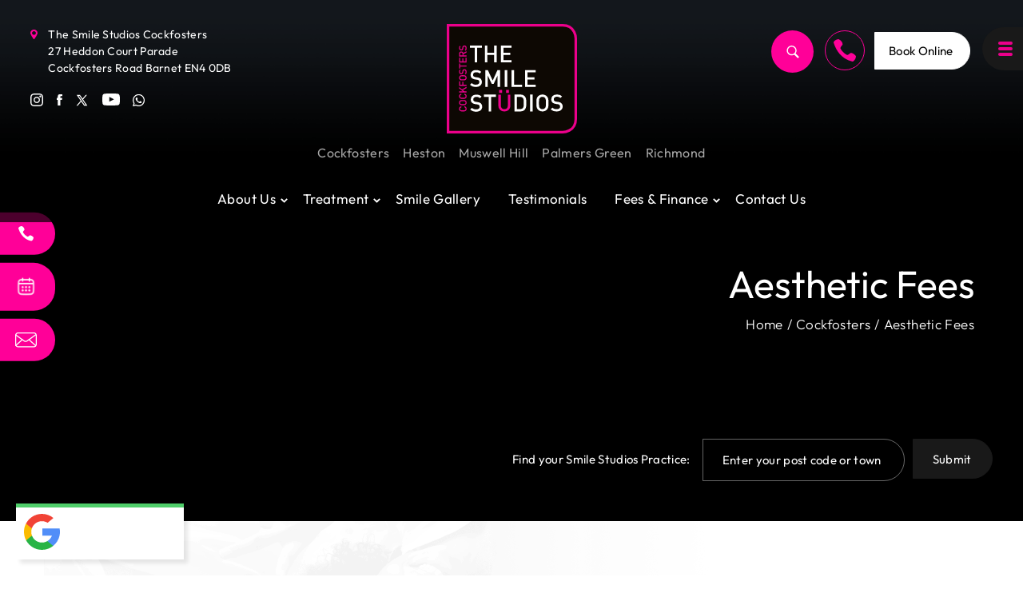

--- FILE ---
content_type: text/html; charset=UTF-8
request_url: https://www.thesmilestudios.co.uk/cockfosters/aesthetic-fees/
body_size: 57121
content:
<!doctype html>
<html lang="en">

<head>
    <meta charset="utf-8">
    <meta name="viewport" content="width=device-width, initial-scale=1.0">
    

        <meta name='robots' content='index, follow, max-image-preview:large, max-snippet:-1, max-video-preview:-1' />

	<title>Aesthetic Fees - The Smile Studio</title>
	<link rel="canonical" href="https://www.thesmilestudios.co.uk/cockfosters/aesthetic-fees/" />
	<meta property="og:locale" content="en_GB" />
	<meta property="og:type" content="article" />
	<meta property="og:title" content="Aesthetic Fees - The Smile Studio" />
	<meta property="og:description" content="Private Fees" />
	<meta property="og:url" content="https://www.thesmilestudios.co.uk/cockfosters/aesthetic-fees/" />
	<meta property="og:site_name" content="The Smile Studio" />
	<meta property="article:modified_time" content="2024-04-06T21:34:59+00:00" />
	<meta property="og:image" content="https://www.thesmilestudios.co.uk/wp-content/uploads/2024/04/The-Smile-Studios-OG.jpg" />
	<meta property="og:image:width" content="1200" />
	<meta property="og:image:height" content="630" />
	<meta property="og:image:type" content="image/jpeg" />
	<meta name="twitter:card" content="summary_large_image" />
	<meta name="twitter:image" content="https://www.thesmilestudios.co.uk/wp-content/uploads/2024/04/The-Smile-Studios-OG.jpg" />
	<meta name="twitter:label1" content="Estimated reading time" />
	<meta name="twitter:data1" content="1 minute" />
	<script type="application/ld+json" class="yoast-schema-graph">{"@context":"https://schema.org","@graph":[{"@type":"WebPage","@id":"https://www.thesmilestudios.co.uk/cockfosters/aesthetic-fees/","url":"https://www.thesmilestudios.co.uk/cockfosters/aesthetic-fees/","name":"Aesthetic Fees - The Smile Studio","isPartOf":{"@id":"https://www.thesmilestudios.co.uk/#website"},"datePublished":"2023-06-27T04:09:19+00:00","dateModified":"2024-04-06T21:34:59+00:00","breadcrumb":{"@id":"https://www.thesmilestudios.co.uk/cockfosters/aesthetic-fees/#breadcrumb"},"inLanguage":"en-GB","potentialAction":[{"@type":"ReadAction","target":["https://www.thesmilestudios.co.uk/cockfosters/aesthetic-fees/"]}]},{"@type":"BreadcrumbList","@id":"https://www.thesmilestudios.co.uk/cockfosters/aesthetic-fees/#breadcrumb","itemListElement":[{"@type":"ListItem","position":1,"name":"Home","item":"https://www.thesmilestudios.co.uk/"},{"@type":"ListItem","position":2,"name":"Cockfosters","item":"https://www.thesmilestudios.co.uk/cockfosters/"},{"@type":"ListItem","position":3,"name":"Aesthetic Fees"}]},{"@type":"WebSite","@id":"https://www.thesmilestudios.co.uk/#website","url":"https://www.thesmilestudios.co.uk/","name":"The Smile Studio","description":"","potentialAction":[{"@type":"SearchAction","target":{"@type":"EntryPoint","urlTemplate":"https://www.thesmilestudios.co.uk/?s={search_term_string}"},"query-input":{"@type":"PropertyValueSpecification","valueRequired":true,"valueName":"search_term_string"}}],"inLanguage":"en-GB"}]}</script>


<script type='application/javascript'  id='pys-version-script'>console.log('PixelYourSite Free version 11.1.5.1');</script>
<style id='wp-img-auto-sizes-contain-inline-css' type='text/css'>
img:is([sizes=auto i],[sizes^="auto," i]){contain-intrinsic-size:3000px 1500px}
/*# sourceURL=wp-img-auto-sizes-contain-inline-css */
</style>




<style id='global-styles-inline-css' type='text/css'>
:root{--wp--preset--aspect-ratio--square: 1;--wp--preset--aspect-ratio--4-3: 4/3;--wp--preset--aspect-ratio--3-4: 3/4;--wp--preset--aspect-ratio--3-2: 3/2;--wp--preset--aspect-ratio--2-3: 2/3;--wp--preset--aspect-ratio--16-9: 16/9;--wp--preset--aspect-ratio--9-16: 9/16;--wp--preset--color--black: #000000;--wp--preset--color--cyan-bluish-gray: #abb8c3;--wp--preset--color--white: #ffffff;--wp--preset--color--pale-pink: #f78da7;--wp--preset--color--vivid-red: #cf2e2e;--wp--preset--color--luminous-vivid-orange: #ff6900;--wp--preset--color--luminous-vivid-amber: #fcb900;--wp--preset--color--light-green-cyan: #7bdcb5;--wp--preset--color--vivid-green-cyan: #00d084;--wp--preset--color--pale-cyan-blue: #8ed1fc;--wp--preset--color--vivid-cyan-blue: #0693e3;--wp--preset--color--vivid-purple: #9b51e0;--wp--preset--gradient--vivid-cyan-blue-to-vivid-purple: linear-gradient(135deg,rgb(6,147,227) 0%,rgb(155,81,224) 100%);--wp--preset--gradient--light-green-cyan-to-vivid-green-cyan: linear-gradient(135deg,rgb(122,220,180) 0%,rgb(0,208,130) 100%);--wp--preset--gradient--luminous-vivid-amber-to-luminous-vivid-orange: linear-gradient(135deg,rgb(252,185,0) 0%,rgb(255,105,0) 100%);--wp--preset--gradient--luminous-vivid-orange-to-vivid-red: linear-gradient(135deg,rgb(255,105,0) 0%,rgb(207,46,46) 100%);--wp--preset--gradient--very-light-gray-to-cyan-bluish-gray: linear-gradient(135deg,rgb(238,238,238) 0%,rgb(169,184,195) 100%);--wp--preset--gradient--cool-to-warm-spectrum: linear-gradient(135deg,rgb(74,234,220) 0%,rgb(151,120,209) 20%,rgb(207,42,186) 40%,rgb(238,44,130) 60%,rgb(251,105,98) 80%,rgb(254,248,76) 100%);--wp--preset--gradient--blush-light-purple: linear-gradient(135deg,rgb(255,206,236) 0%,rgb(152,150,240) 100%);--wp--preset--gradient--blush-bordeaux: linear-gradient(135deg,rgb(254,205,165) 0%,rgb(254,45,45) 50%,rgb(107,0,62) 100%);--wp--preset--gradient--luminous-dusk: linear-gradient(135deg,rgb(255,203,112) 0%,rgb(199,81,192) 50%,rgb(65,88,208) 100%);--wp--preset--gradient--pale-ocean: linear-gradient(135deg,rgb(255,245,203) 0%,rgb(182,227,212) 50%,rgb(51,167,181) 100%);--wp--preset--gradient--electric-grass: linear-gradient(135deg,rgb(202,248,128) 0%,rgb(113,206,126) 100%);--wp--preset--gradient--midnight: linear-gradient(135deg,rgb(2,3,129) 0%,rgb(40,116,252) 100%);--wp--preset--font-size--small: 13px;--wp--preset--font-size--medium: 20px;--wp--preset--font-size--large: 36px;--wp--preset--font-size--x-large: 42px;--wp--preset--spacing--20: 0.44rem;--wp--preset--spacing--30: 0.67rem;--wp--preset--spacing--40: 1rem;--wp--preset--spacing--50: 1.5rem;--wp--preset--spacing--60: 2.25rem;--wp--preset--spacing--70: 3.38rem;--wp--preset--spacing--80: 5.06rem;--wp--preset--shadow--natural: 6px 6px 9px rgba(0, 0, 0, 0.2);--wp--preset--shadow--deep: 12px 12px 50px rgba(0, 0, 0, 0.4);--wp--preset--shadow--sharp: 6px 6px 0px rgba(0, 0, 0, 0.2);--wp--preset--shadow--outlined: 6px 6px 0px -3px rgb(255, 255, 255), 6px 6px rgb(0, 0, 0);--wp--preset--shadow--crisp: 6px 6px 0px rgb(0, 0, 0);}:where(.is-layout-flex){gap: 0.5em;}:where(.is-layout-grid){gap: 0.5em;}body .is-layout-flex{display: flex;}.is-layout-flex{flex-wrap: wrap;align-items: center;}.is-layout-flex > :is(*, div){margin: 0;}body .is-layout-grid{display: grid;}.is-layout-grid > :is(*, div){margin: 0;}:where(.wp-block-columns.is-layout-flex){gap: 2em;}:where(.wp-block-columns.is-layout-grid){gap: 2em;}:where(.wp-block-post-template.is-layout-flex){gap: 1.25em;}:where(.wp-block-post-template.is-layout-grid){gap: 1.25em;}.has-black-color{color: var(--wp--preset--color--black) !important;}.has-cyan-bluish-gray-color{color: var(--wp--preset--color--cyan-bluish-gray) !important;}.has-white-color{color: var(--wp--preset--color--white) !important;}.has-pale-pink-color{color: var(--wp--preset--color--pale-pink) !important;}.has-vivid-red-color{color: var(--wp--preset--color--vivid-red) !important;}.has-luminous-vivid-orange-color{color: var(--wp--preset--color--luminous-vivid-orange) !important;}.has-luminous-vivid-amber-color{color: var(--wp--preset--color--luminous-vivid-amber) !important;}.has-light-green-cyan-color{color: var(--wp--preset--color--light-green-cyan) !important;}.has-vivid-green-cyan-color{color: var(--wp--preset--color--vivid-green-cyan) !important;}.has-pale-cyan-blue-color{color: var(--wp--preset--color--pale-cyan-blue) !important;}.has-vivid-cyan-blue-color{color: var(--wp--preset--color--vivid-cyan-blue) !important;}.has-vivid-purple-color{color: var(--wp--preset--color--vivid-purple) !important;}.has-black-background-color{background-color: var(--wp--preset--color--black) !important;}.has-cyan-bluish-gray-background-color{background-color: var(--wp--preset--color--cyan-bluish-gray) !important;}.has-white-background-color{background-color: var(--wp--preset--color--white) !important;}.has-pale-pink-background-color{background-color: var(--wp--preset--color--pale-pink) !important;}.has-vivid-red-background-color{background-color: var(--wp--preset--color--vivid-red) !important;}.has-luminous-vivid-orange-background-color{background-color: var(--wp--preset--color--luminous-vivid-orange) !important;}.has-luminous-vivid-amber-background-color{background-color: var(--wp--preset--color--luminous-vivid-amber) !important;}.has-light-green-cyan-background-color{background-color: var(--wp--preset--color--light-green-cyan) !important;}.has-vivid-green-cyan-background-color{background-color: var(--wp--preset--color--vivid-green-cyan) !important;}.has-pale-cyan-blue-background-color{background-color: var(--wp--preset--color--pale-cyan-blue) !important;}.has-vivid-cyan-blue-background-color{background-color: var(--wp--preset--color--vivid-cyan-blue) !important;}.has-vivid-purple-background-color{background-color: var(--wp--preset--color--vivid-purple) !important;}.has-black-border-color{border-color: var(--wp--preset--color--black) !important;}.has-cyan-bluish-gray-border-color{border-color: var(--wp--preset--color--cyan-bluish-gray) !important;}.has-white-border-color{border-color: var(--wp--preset--color--white) !important;}.has-pale-pink-border-color{border-color: var(--wp--preset--color--pale-pink) !important;}.has-vivid-red-border-color{border-color: var(--wp--preset--color--vivid-red) !important;}.has-luminous-vivid-orange-border-color{border-color: var(--wp--preset--color--luminous-vivid-orange) !important;}.has-luminous-vivid-amber-border-color{border-color: var(--wp--preset--color--luminous-vivid-amber) !important;}.has-light-green-cyan-border-color{border-color: var(--wp--preset--color--light-green-cyan) !important;}.has-vivid-green-cyan-border-color{border-color: var(--wp--preset--color--vivid-green-cyan) !important;}.has-pale-cyan-blue-border-color{border-color: var(--wp--preset--color--pale-cyan-blue) !important;}.has-vivid-cyan-blue-border-color{border-color: var(--wp--preset--color--vivid-cyan-blue) !important;}.has-vivid-purple-border-color{border-color: var(--wp--preset--color--vivid-purple) !important;}.has-vivid-cyan-blue-to-vivid-purple-gradient-background{background: var(--wp--preset--gradient--vivid-cyan-blue-to-vivid-purple) !important;}.has-light-green-cyan-to-vivid-green-cyan-gradient-background{background: var(--wp--preset--gradient--light-green-cyan-to-vivid-green-cyan) !important;}.has-luminous-vivid-amber-to-luminous-vivid-orange-gradient-background{background: var(--wp--preset--gradient--luminous-vivid-amber-to-luminous-vivid-orange) !important;}.has-luminous-vivid-orange-to-vivid-red-gradient-background{background: var(--wp--preset--gradient--luminous-vivid-orange-to-vivid-red) !important;}.has-very-light-gray-to-cyan-bluish-gray-gradient-background{background: var(--wp--preset--gradient--very-light-gray-to-cyan-bluish-gray) !important;}.has-cool-to-warm-spectrum-gradient-background{background: var(--wp--preset--gradient--cool-to-warm-spectrum) !important;}.has-blush-light-purple-gradient-background{background: var(--wp--preset--gradient--blush-light-purple) !important;}.has-blush-bordeaux-gradient-background{background: var(--wp--preset--gradient--blush-bordeaux) !important;}.has-luminous-dusk-gradient-background{background: var(--wp--preset--gradient--luminous-dusk) !important;}.has-pale-ocean-gradient-background{background: var(--wp--preset--gradient--pale-ocean) !important;}.has-electric-grass-gradient-background{background: var(--wp--preset--gradient--electric-grass) !important;}.has-midnight-gradient-background{background: var(--wp--preset--gradient--midnight) !important;}.has-small-font-size{font-size: var(--wp--preset--font-size--small) !important;}.has-medium-font-size{font-size: var(--wp--preset--font-size--medium) !important;}.has-large-font-size{font-size: var(--wp--preset--font-size--large) !important;}.has-x-large-font-size{font-size: var(--wp--preset--font-size--x-large) !important;}
/*# sourceURL=global-styles-inline-css */
</style>

<style id='classic-theme-styles-inline-css' type='text/css'>
/*! This file is auto-generated */
.wp-block-button__link{color:#fff;background-color:#32373c;border-radius:9999px;box-shadow:none;text-decoration:none;padding:calc(.667em + 2px) calc(1.333em + 2px);font-size:1.125em}.wp-block-file__button{background:#32373c;color:#fff;text-decoration:none}
/*# sourceURL=/wp-includes/css/classic-themes.min.css */
</style>
























<style id='searchwp-live-search-inline-css' type='text/css'>
.searchwp-live-search-result .searchwp-live-search-result--title a {
  font-size: 16px;
}
.searchwp-live-search-result .searchwp-live-search-result--price {
  font-size: 14px;
}
.searchwp-live-search-result .searchwp-live-search-result--add-to-cart .button {
  font-size: 14px;
}

/*# sourceURL=searchwp-live-search-inline-css */
</style>


<script type="text/javascript" src="https://www.thesmilestudios.co.uk/wp-includes/js/jquery/jquery.min.js?ver=3.7.1" id="jquery-core-js"></script>

<script type="text/javascript" id="file_uploads_nfpluginsettings-js-extra" src="[data-uri]" defer></script>




<script type="text/javascript" id="ordell-kooke-prioritize-js-extra" src="[data-uri]" defer></script>




<script type="text/javascript" id="pys-js-extra" src="[data-uri]" defer></script>

<script type="text/javascript" src="[data-uri]" defer></script>
<style>#info-description,
		   #info-fax,
		   #info-email,
	       #info-tel,
		   #info-custom-field1,
		    #info-custom-field2,
			 #info-custom-field3,
			  #info-custom-field4,
			   #info-custom-field5,
			    #info-custom-field6,
		   #info-website{
			display:none;
		}.ssf-main-content img {

    max-width: none !important; }.store-locator__infobox--main .store-products-services{
		display:none !important;
	}#storeLocator__storeList .store-products-services{
		display:none !important;
	}.store-locator__map-status.is-shown.is-transitionable{
	   min-height:50px;
	}#storeLocator__mapStatus__inner a.inline-space-left{ 
			color: #67d8e5 !important; 
		} #applyFilterOptions, .ssf-button {

    color: #fff !important; 

}.ssf_image_setting{

 display: none !important;

 }</style><script src="[data-uri]" defer></script><script src="[data-uri]" defer></script><script src="[data-uri]" defer></script><link rel="shortcut icon" href="https://www.thesmilestudios.co.uk/wp-content/themes/richmondsmilestudios/images/favicon1.ico" /><script src="[data-uri]" defer></script><!-- Google Tag Manager -->
<script>
if ('1' === '1' && typeof window.google_tag_manager==='undefined' && !document.querySelector('#kooke-gtm')) {
    window.dataLayer = window.dataLayer || [];
    function gtag(){window.dataLayer.push(arguments);}
    gtag('consent', 'default', {
      'ad_storage': 'denied',
      'ad_user_data': 'denied',
      'ad_personalization': 'denied',
      'analytics_storage': 'denied',
      'functionality_storage': 'denied',
      'personalization_storage': 'denied',
      'security_storage': 'denied',
    });
    if ('ad_storage' === 'ad_storage') {
        /*gtag('set', 'ads_data_redaction', true);
        gtag('set', 'url_passthrough', true);*/
    }
    (function(w,d,s,l,i){w[l]=w[l]||[];w[l].push({"gtm.start":
    new Date().getTime(),event:"gtm.js"});var f=d.getElementsByTagName(s)[0],
    j=d.createElement(s),dl=l!="dataLayer"?"&l="+l:"";j.async=true;j.src=
    "https://www.googletagmanager.com/gtm.js?id="+i+dl;j.id='kooke-gtm';f.parentNode.insertBefore(j,f);
    })(window,document,"script","dataLayer","GTM-K2BFPD");
}
</script>
<!-- End Google Tag Manager -->
    <style type="text/css">
    .menuzord-menu li .indicator { width:9px; height:7px; float:right; font-size:0; background:url(/wp-content/themes/richmondsmilestudios/images/down-white-plain-arrow.svg) no-repeat center / 100%; display:inline-block; -o-transition: color .3s linear, background .3s linear; -moz-transition: color .3s linear, background .3s linear; -webkit-transition: color .3s linear, background .3s linear; transition: color .3s linear, background .3s linear; margin:10px 0 0 7px;}
    .menuzord-menu li:hover .indicator { background:url(/wp-content/themes/richmondsmilestudios/images/down-pink-plain-arrow.svg) no-repeat center / 100%;}
    .menuzord-menu > li.has-sub > a { padding-right: 15px; background: url(/wp-content/themes/richmondsmilestudios/images/down-white-plain-arrow.svg) no-repeat center / 100%; background-size: 9px; background-position-x: 100%; background-position-y: 60%; pointer-events: none; }
    .menuzord-menu > li.has-sub:hover > a { background: url(/wp-content/themes/richmondsmilestudios/images/down-pink-plain-arrow.svg) no-repeat; background-size: 9px; background-position-x: 100%; background-position-y: 60%; }
    </style>

    







<link data-optimized="2" rel="stylesheet" href="https://www.thesmilestudios.co.uk/wp-content/litespeed/css/eb3ba2243680c59f6a981e7941bdf89e.css?ver=5db8a" /></head>

<body  >

    <nav class="menu">
  <div class="menu__brand">

    



              <div class="logo">
          <a href="https://www.thesmilestudios.co.uk/cockfosters" class="header-row1">

            <img loading="lazy" height="259" width="308" src="https://www.thesmilestudios.co.uk/wp-content/uploads/2023/05/cockfosters-the-smile-studios-logo1.svg" alt="Smile Studios Logo" title="cockfosters-the-smile-studios-logo1" rel="nofollow" />

          </a>
        </div>

        </div>

      <div id="cssmenu" class="menu__list">

      <ul id="menu-cockfosters-main-menu" class="menu"><li id="menu-item-3586" class="menu__item menu-item menu-item-type-post_type menu-item-object-page menu-item-home"><a href="https://www.thesmilestudios.co.uk/">Back Home</a></li>
<li class="has-sub has-sub menu__item menu-item menu-item-type-custom menu-item-object-custom menu-item-has-children"><a href="/about-the-smile-studio/">About Us</a><span class="caret caret-mob dropdown-toggle " data-toggle="dropdown"></span>
<ul class="dropdown-menu">
	<li id="menu-item-151" class="menu-item menu-item-type-post_type menu-item-object-page"><a href="https://www.thesmilestudios.co.uk/cockfosters/about-us/">About</a></li>
	<li id="menu-item-153" class="menu-item menu-item-type-post_type menu-item-object-page"><a href="https://www.thesmilestudios.co.uk/cockfosters/our-team/">Our Team</a></li>
	<li id="menu-item-5286" class="menu-item menu-item-type-custom menu-item-object-custom"><a href="https://www.thesmilestudios.co.uk/cockfosters/practice-tour/">Practice Tour</a></li>
	<li id="menu-item-3088" class="menu__item menu-item menu-item-type-custom menu-item-object-custom"><a href="https://www.thesmilestudios.co.uk/cockfosters/social-media-feed/">Social Media Feed</a></li>
</ul>
</li>
<li class="has-sub menu__item menu-item menu-item-type-custom menu-item-object-custom menu-item-has-children"><a href="#">Treatment</a><span class="caret caret-mob dropdown-toggle " data-toggle="dropdown"></span>
<ul class="dropdown-menu">
	<li id="menu-item-3090" class="menu-item menu-item-type-taxonomy menu-item-object-treatmentcategory"><a href="https://www.thesmilestudios.co.uk/treatmentcategory/general-dentistry/">General Dentistry</a></li>
	<li id="menu-item-3091" class="menu-item menu-item-type-taxonomy menu-item-object-treatmentcategory"><a href="https://www.thesmilestudios.co.uk/treatmentcategory/cosmetic-dentistry/">Cosmetic Dentistry</a></li>
	<li id="menu-item-3095" class="menu-item menu-item-type-custom menu-item-object-custom"><a href="https://www.thesmilestudios.co.uk/treatmentcategory/teeth-straightening/">Teeth Straightening</a></li>
	<li id="menu-item-3093" class="menu-item menu-item-type-taxonomy menu-item-object-treatmentcategory"><a href="https://www.thesmilestudios.co.uk/treatmentcategory/dental-implants/">Dental Implants</a></li>
	<li id="menu-item-3094" class="menu-item menu-item-type-taxonomy menu-item-object-treatmentcategory"><a href="https://www.thesmilestudios.co.uk/treatmentcategory/skin-and-facial-rejuvenation/">Skin and Facial Rejuvenation</a></li>
</ul>
</li>
<li id="menu-item-3519" class="menu__item menu-item menu-item-type-custom menu-item-object-custom"><a href="https://www.thesmilestudios.co.uk/smile-gallery/">Smile Gallery</a></li>
<li id="menu-item-154" class="menu__item menu-item menu-item-type-post_type menu-item-object-page"><a href="https://www.thesmilestudios.co.uk/cockfosters/testimonials/">Testimonials</a></li>
<li class="has-sub menu__item menu-item menu-item-type-custom menu-item-object-custom current-menu-ancestor current-menu-parent menu-item-has-children"><a href="#">Fees &#038; Finance</a><span class="caret caret-mob dropdown-toggle " data-toggle="dropdown"></span>
<ul class="dropdown-menu">
	<li id="menu-item-157" class="menu__item menu-item menu-item-type-post_type menu-item-object-page"><a href="https://www.thesmilestudios.co.uk/cockfosters/fees/">Fees</a></li>
	<li id="menu-item-4706" class="menu-item menu-item-type-post_type menu-item-object-page current-menu-item page_item page-item-3218 current_page_item"><a href="https://www.thesmilestudios.co.uk/cockfosters/aesthetic-fees/">Aesthetic Fees</a></li>
	<li id="menu-item-4707" class="menu-item menu-item-type-post_type menu-item-object-page"><a href="https://www.thesmilestudios.co.uk/cockfosters/spa-treatment-fees/">Spa Treatment Fees</a></li>
	<li id="menu-item-4705" class="menu-item menu-item-type-post_type menu-item-object-page"><a href="https://www.thesmilestudios.co.uk/cockfosters/ipl-and-laser-treatment-fees/">IPL and Laser Treatment Fees</a></li>
	<li id="menu-item-3097" class="menu-item menu-item-type-custom menu-item-object-custom"><a target="_blank" href="https://partner.chrysalisfinance.com/the_smile_studios_cockfosters">Finance</a></li>
	<li id="menu-item-3098" class="menu-item menu-item-type-custom menu-item-object-custom"><a href="https://www.thesmilestudios.co.uk/cockfosters/offers/">Offers</a></li>
</ul>
</li>
<li id="menu-item-3099" class="menu__item menu-item menu-item-type-custom menu-item-object-custom"><a href="https://www.thesmilestudios.co.uk/cockfosters/career-opportunities/">Careers</a></li>
<li id="menu-item-5654" class="menu-item menu-item-type-post_type menu-item-object-page"><a href="https://www.thesmilestudios.co.uk/blog/">Blog</a></li>
<li id="menu-item-6830" class="menu-item menu-item-type-post_type menu-item-object-page"><a href="https://www.thesmilestudios.co.uk/cockfosters/referrals/">Online Referrals</a></li>
<li id="menu-item-152" class="menu__item menu-item menu-item-type-post_type menu-item-object-page"><a href="https://www.thesmilestudios.co.uk/cockfosters/contact-us/">Contact Us</a></li>
</ul>
    </div>

  </nav>
    <div id="mapDiv"></div>

    <div class="burger  burger2    wow fadeIn" data-wow-delay="50ms">
        <div class="burger-toggle">
            <div class="burger__patty"></div>
            <div class="burger__patty"></div>
            <div class="burger__patty"></div>
        </div>
        <span class="burger__text">Menu</span>
    </div>

    
        
<header class="header-wrapp h1     morelnesaddr ">
    <div class="scroll float-panel" data-scroll="0" data-top="0">
        <div class="margin">
                                <div class="phone-mob-topright">
                        <span class="header-thm2"><img loading="lazy" src="https://www.thesmilestudios.co.uk/wp-content/themes/richmondsmilestudios/images/phone-pink-plain-icon.svg" alt="phone"></span>
                        <span><a href="tel:02084496858">020 8449 6858</a></span>
                    </div>
            

            
                                    <div class="header-col1">
                        <a href="https://www.thesmilestudios.co.uk/cockfosters" class="header-row1">
                            <img loading="lazy" height="259" width="308" src="https://www.thesmilestudios.co.uk/wp-content/uploads/2023/05/cockfosters-the-smile-studios-logo1.svg" alt="Smile Studios Logo" title="cockfosters-the-smile-studios-logo1" rel="nofollow" />
                        </a>
                    </div>
                
            
                                    <div class="header-col2">
                            <ul class="header-row2">
                                                                    <li><a href="https://www.thesmilestudios.co.uk/cockfosters/aesthetic-fees">Cockfosters</a></li>
                                                                    <li><a href="https://www.thesmilestudios.co.uk/heston-hounslow/aesthetic-fees">Heston</a></li>
                                                                    <li><a href="https://www.thesmilestudios.co.uk/muswell-hill/aesthetic-fees">Muswell Hill</a></li>
                                                                    <li><a href="https://www.thesmilestudios.co.uk/palmers-green/aesthetic-fees">Palmers Green</a></li>
                                                                    <li><a href="https://www.thesmilestudios.co.uk/richmond/aesthetic-fees">Richmond</a></li>
                                                            </ul>
                        </div>
                    
                                                <div class="header-col3 ">
                        <ul class="header-row3">
                            <li>
                                <span class="header-thm1">
                                    <a href="https://www.google.com/maps?cid=12998239202278557101" target="_blank">
                                        <img loading="lazy" src="https://www.thesmilestudios.co.uk/wp-content/themes/richmondsmilestudios/images/pin-pink-plain-icon.svg" alt="pin"/>
                                    </a>
                                </span>
                                <a href="https://www.google.com/maps?cid=12998239202278557101" target="_blank">
                                    <span>The Smile Studios Cockfosters <br>27 Heddon Court Parade<br> Cockfosters Road <br> Barnet EN4 0DB</span>
                                </a>
                            </li>
                        </ul>
                    </div>
                


                <div class="search-outermost  search-outermostsecon mobilestickysearch">
                    <span class="seaechtrigger2"> <span class="icon-search"></span> </span>

                    <div class="searchhappen2">   
                        
                        <form action="" method="get"  class="desktop2">
                            <input id="searchField" placeholder="Search" style="width: 100%;" name="searchField" type="text" value="" data-swplive="true" data-swpconfig="cockfosters_search" />

                                                    </form>

                    </div>
                </div>

                  
                    <div class="header-col4">  
                        <ul class="header-row4">
                            <li>
                                <span class="header-thm2"> <a href="tel:02084496858">

                                        <img loading="lazy" src="https://www.thesmilestudios.co.uk/wp-content/themes/richmondsmilestudios/images/phone-pink-plain-icon.svg" alt="phone">

                                    </a></span>
                                <span> <a href="tel:02084496858">020 8449 6858</a></span>
                            </li>
                        </ul>

                                                


                                <a  href="https://www.thesmilestudios.co.uk/cockfosters/contact-us/" class="book-online-btn"  >Book Online</a>

                          

                        
                        
                    </div>
                
                <div class="search-outermost  search-outermostsecon">
                    <span class="seaechtrigger2"> <span class="icon-search"></span> </span>

                    <div class="searchhappen2">  
                        
                        <form action="" method="get" class="desktop5">
                            <input data-loc="cockfosters" id="searchField" placeholder="Search" style="width: 100%;" name="searchField" type="text" value="" data-swplive="true" data-swpconfig="cockfosters_search" />

                                                    </form>

                    </div>
                </div>

                                    <div class="header-col5">

                        <div class="header-row5">

                                                            <a href="https://www.instagram.com/thesmilestudioscockfosters/" target="_blank" class="circle-effects1 ">
                                    <img loading="lazy" width="16" height="16" src="https://www.thesmilestudios.co.uk/wp-content/themes/richmondsmilestudios/images/socials-icon/instagram-white-plain-icon.svg" alt="instagram">
                                    <span class="circle-row1">
                                        <img loading="lazy" width="16" height="16" src="https://www.thesmilestudios.co.uk/wp-content/themes/richmondsmilestudios/images/socials-icon/instagram-pink-plain-icon.svg" alt="instagram">
                                    </span>
                                </a>
                            
                                                            <a href="https://www.facebook.com/The-Smile-Studios-329738114342028/" target="_blank" class="circle-effects1">
                                    <img loading="lazy" width="7" height="16" src="https://www.thesmilestudios.co.uk/wp-content/themes/richmondsmilestudios/images/socials-icon/facebook-white-plain-icon.svg" alt="facebook">
                                    <span class="circle-row1">
                                        <img loading="lazy" width="7" height="16" src="https://www.thesmilestudios.co.uk/wp-content/themes/richmondsmilestudios/images/socials-icon/facebook-pink-plain-icon.svg" alt="facebook">
                                    </span>
                                </a>
                            
                                                            <a href="https://twitter.com/uksmilestudios" target="_blank" class="circle-effects1">
                                    <img loading="lazy" width="17" height="17" src="https://www.thesmilestudios.co.uk/wp-content/themes/richmondsmilestudios/images/socials-icon/img/twitter-white.svg" alt="twitter">
                                    <span class="circle-row1">
                                        <img loading="lazy" width="17" height="17" src="https://www.thesmilestudios.co.uk/wp-content/themes/richmondsmilestudios/images/socials-icon/img/twitter-pink.svg" alt="twitter">
                                    </span>
                                </a>
                            
                                                            <a href="https://www.youtube.com/user/smilestudioslondon" target="_blank" class="circle-effects1">
                                    <img loading="lazy" src="https://www.thesmilestudios.co.uk/wp-content/themes/richmondsmilestudios/images/socials-icon/youtube-white-plain-icon.svg" alt="youtube">
                                    <span class="circle-row1">
                                        <img loading="lazy" src="https://www.thesmilestudios.co.uk/wp-content/themes/richmondsmilestudios/images/socials-icon/youtube-pink-plain-icon.svg" alt="youtube">
                                    </span>
                                </a>
                            
                                                            <a href="https://wa.me/+4402083326833" target="_blank" class="whhide  circle-effects1 desktop">
                                    <img loading="lazy" width="22" height="15" src="https://www.thesmilestudios.co.uk/wp-content/themes/richmondsmilestudios/images/socials-icon/whatsapp-white-plain-icon.svg" alt="whatsapp">
                                    <span class="circle-row1">
                                        <img loading="lazy" width="22" height="15" src="https://www.thesmilestudios.co.uk/wp-content/themes/richmondsmilestudios/images/socials-icon/whatsapp-pink-plain-icon.svg" alt="whatsapp">
                                    </span>
                                </a>


                                <a href="https://wa.me/+4402083326833" target="_blank" class="whhide circle-effects1 mobile">
                                    <img loading="lazy" src="https://www.thesmilestudios.co.uk/wp-content/themes/richmondsmilestudios/images/socials-icon/whatsapp-white-plain-icon.svg" alt="whatsapp">
                                    <span class="circle-row1">
                                        <img loading="lazy" src="https://www.thesmilestudios.co.uk/wp-content/themes/richmondsmilestudios/images/socials-icon/whatsapp-pink-plain-icon.svg" alt="whatsapp">
                                    </span>
                                </a>
                            
                        </div>
                    </div>
                
                                    <ul class="header-mob1  hh1">
                        <li><a href="https://www.google.com/maps?cid=12998239202278557101" target="_blank"> 27 Heddon Court Parade,<br>Cockfosters Road,  <br>Barnet, EN4 0DB </a></li>
                          
                            <li>

                                 
                                <span class="header-thm2"> <a href="tel:02084496858">

                                        <img loading="lazy" src="https://www.thesmilestudios.co.uk/wp-content/themes/richmondsmilestudios/images/phone-pink-plain-icon.svg" alt="phone">

                                    </a></span>

                                    
                                <span><a href="mailto:cockfosters@thesmilestudios.com">cockfosters@thesmilestudios.com</a></span>
                            </li>
                        

                                                  


                             <li>  <a  href="https://www.thesmilestudios.co.uk/cockfosters/contact-us/" class="book-on-mob-scene"  >Book Online</a></li>

                          

                                           
                        
                        <li>  <a href="tel:02084496858"  class="book-on-mob-scene phone-wall" >020 8449 6858</a> </li> 
         
                                </ul>
                


                    </div>

        <div class="linker-wrapp">
            <div class="margin">
                <div id="menuzord" class="linker-col1 menuzord red">
                                            <ul id="menu-cockfosters-top-menu" class="linker-row1 menuzord-menu"><li class="has-sub has-sub menu-item menu-item-type-custom menu-item-object-custom menu-item-has-children"><a href="#">About Us</a><span class="caret caret-mob dropdown-toggle " data-toggle="dropdown"></span>
<ul class="dropdown-menu">
	<li id="menu-item-764" class="menu-item menu-item-type-post_type menu-item-object-page"><a href="https://www.thesmilestudios.co.uk/cockfosters/about-us/">About</a></li>
	<li id="menu-item-766" class="menu-item menu-item-type-post_type menu-item-object-page"><a href="https://www.thesmilestudios.co.uk/cockfosters/our-team/">Our Team</a></li>
	<li id="menu-item-2977" class="menu-item menu-item-type-custom menu-item-object-custom"><a href="https://www.thesmilestudios.co.uk/cockfosters/practice-tour/">Practice Tour</a></li>
	<li id="menu-item-5929" class="menu-item menu-item-type-post_type menu-item-object-page"><a href="https://www.thesmilestudios.co.uk/blog/">Our Blog</a></li>
</ul>
</li>
<li class="has-sub has-sub menu-item menu-item-type-custom menu-item-object-custom menu-item-has-children"><a href="#">Treatment</a><span class="caret caret-mob dropdown-toggle " data-toggle="dropdown"></span>
<ul class="dropdown-menu">
	<li class="has-sub menu-item menu-item-type-taxonomy menu-item-object-treatmentcategory menu-item-has-children"><a href="https://www.thesmilestudios.co.uk/treatmentcategory/general-dentistry/">General Dentistry</a><span class="caret caret-mob dropdown-toggle " data-toggle="dropdown"></span>
	<ul class="dropdown-menu">
		<li id="menu-item-3647" class="menu-item menu-item-type-post_type menu-item-object-treatment"><a href="https://www.thesmilestudios.co.uk/treatment/emergencies/">Emergencies</a></li>
		<li id="menu-item-3648" class="menu-item menu-item-type-post_type menu-item-object-treatment"><a href="https://www.thesmilestudios.co.uk/treatment/childrens-dentistry/">Children’s Dentistry</a></li>
		<li id="menu-item-3649" class="menu-item menu-item-type-post_type menu-item-object-treatment"><a href="https://www.thesmilestudios.co.uk/treatment/white-crowns/">White Crowns</a></li>
		<li id="menu-item-3650" class="menu-item menu-item-type-post_type menu-item-object-treatment"><a href="https://www.thesmilestudios.co.uk/treatment/hygienist/">Hygienist</a></li>
		<li id="menu-item-3651" class="menu-item menu-item-type-post_type menu-item-object-treatment"><a href="https://www.thesmilestudios.co.uk/treatment/dentures/">Dentures</a></li>
		<li id="menu-item-3652" class="menu-item menu-item-type-post_type menu-item-object-treatment"><a href="https://www.thesmilestudios.co.uk/treatment/gum-disease/">Gum Disease</a></li>
		<li id="menu-item-3653" class="menu-item menu-item-type-post_type menu-item-object-treatment"><a href="https://www.thesmilestudios.co.uk/treatment/root-canal-treatment/">Root Canal Treatment</a></li>
		<li id="menu-item-5731" class="menu-item menu-item-type-post_type menu-item-object-treatment"><a href="https://www.thesmilestudios.co.uk/treatment/dental-sedation/">Dental Sedation</a></li>
		<li id="menu-item-5728" class="menu-item menu-item-type-post_type menu-item-object-treatment"><a href="https://www.thesmilestudios.co.uk/treatment/white-fillings/">White Fillings</a></li>
		<li id="menu-item-5729" class="menu-item menu-item-type-post_type menu-item-object-treatment"><a href="https://www.thesmilestudios.co.uk/treatment/tooth-extraction/">Tooth Extraction</a></li>
		<li id="menu-item-5730" class="menu-item menu-item-type-post_type menu-item-object-treatment"><a href="https://www.thesmilestudios.co.uk/treatment/dental-bridges/">Dental Bridges</a></li>
	</ul>
</li>
	<li class="has-sub menu-item menu-item-type-taxonomy menu-item-object-treatmentcategory menu-item-has-children"><a href="https://www.thesmilestudios.co.uk/treatmentcategory/cosmetic-dentistry/">Cosmetic Dentistry</a><span class="caret caret-mob dropdown-toggle " data-toggle="dropdown"></span>
	<ul class="dropdown-menu">
		<li id="menu-item-3720" class="menu-item menu-item-type-post_type menu-item-object-treatment"><a href="https://www.thesmilestudios.co.uk/treatment/porcelain-veneers/">Porcelain Veneers</a></li>
		<li id="menu-item-3721" class="menu-item menu-item-type-post_type menu-item-object-treatment"><a href="https://www.thesmilestudios.co.uk/treatment/teeth-whitening/">Teeth Whitening</a></li>
		<li id="menu-item-3722" class="menu-item menu-item-type-post_type menu-item-object-treatment"><a href="https://www.thesmilestudios.co.uk/treatment/snap-on-smiles/">Snap-On Smiles</a></li>
		<li id="menu-item-3723" class="menu-item menu-item-type-post_type menu-item-object-treatment"><a href="https://www.thesmilestudios.co.uk/treatment/smile-makeovers/">Smile Makeovers</a></li>
		<li id="menu-item-3724" class="menu-item menu-item-type-post_type menu-item-object-treatment"><a href="https://www.thesmilestudios.co.uk/treatment/cosmetic-bonding/">Cosmetic Bonding</a></li>
		<li id="menu-item-3725" class="menu-item menu-item-type-post_type menu-item-object-treatment"><a href="https://www.thesmilestudios.co.uk/treatment/gum-contouring/">Gum Contouring</a></li>
	</ul>
</li>
	<li class="has-sub menu-item menu-item-type-taxonomy menu-item-object-treatmentcategory menu-item-has-children"><a href="https://www.thesmilestudios.co.uk/treatmentcategory/teeth-straightening/">Teeth Straightening</a><span class="caret caret-mob dropdown-toggle " data-toggle="dropdown"></span>
	<ul class="dropdown-menu">
		<li id="menu-item-4805" class="menu-item menu-item-type-post_type menu-item-object-page"><a href="https://www.thesmilestudios.co.uk/cockfosters/invisalign/">Invisalign®</a></li>
		<li id="menu-item-3726" class="menu-item menu-item-type-post_type menu-item-object-treatment"><a href="https://www.thesmilestudios.co.uk/treatment/orthodontics-braces/">Orthodontics – Braces</a></li>
		<li id="menu-item-3727" class="menu-item menu-item-type-post_type menu-item-object-treatment"><a href="https://www.thesmilestudios.co.uk/treatment/incognito-braces/">Incognito Braces</a></li>
	</ul>
</li>
	<li id="menu-item-1632" class="menu-item menu-item-type-taxonomy menu-item-object-treatmentcategory"><a href="https://www.thesmilestudios.co.uk/treatmentcategory/dental-implants/">Dental Implants</a></li>
	<li class="has-sub menu-item menu-item-type-taxonomy menu-item-object-treatmentcategory menu-item-has-children"><a href="https://www.thesmilestudios.co.uk/treatmentcategory/skin-and-facial-rejuvenation/">Skin and Facial Rejuvenation</a><span class="caret caret-mob dropdown-toggle " data-toggle="dropdown"></span>
	<ul class="dropdown-menu">
		<li id="menu-item-3729" class="menu-item menu-item-type-post_type menu-item-object-treatment"><a href="https://www.thesmilestudios.co.uk/treatment/treatment-for-lines-and-wrinkles/">Treatment for Lines and Wrinkles</a></li>
		<li id="menu-item-3730" class="menu-item menu-item-type-post_type menu-item-object-treatment"><a href="https://www.thesmilestudios.co.uk/treatment/dermal-fillers/">Dermal Fillers</a></li>
		<li id="menu-item-3731" class="menu-item menu-item-type-post_type menu-item-object-treatment"><a href="https://www.thesmilestudios.co.uk/treatment/silhouette-lift/">Silhouette Lift</a></li>
		<li id="menu-item-3732" class="menu-item menu-item-type-post_type menu-item-object-treatment"><a href="https://www.thesmilestudios.co.uk/treatment/skin-peels/">Skin Peels</a></li>
		<li id="menu-item-3733" class="menu-item menu-item-type-post_type menu-item-object-treatment"><a href="https://www.thesmilestudios.co.uk/treatment/vampire-facelift/">Vampire Facelift</a></li>
		<li id="menu-item-3734" class="menu-item menu-item-type-post_type menu-item-object-treatment"><a href="https://www.thesmilestudios.co.uk/treatment/dermaroller-skin-needling/">Dermaroller (Skin Needling)</a></li>
		<li id="menu-item-3735" class="menu-item menu-item-type-post_type menu-item-object-treatment"><a href="https://www.thesmilestudios.co.uk/treatment/skeyndor-spa-treatments/">Skeyndor Spa Treatments</a></li>
		<li id="menu-item-3736" class="menu-item menu-item-type-post_type menu-item-object-treatment"><a href="https://www.thesmilestudios.co.uk/treatment/non-surgical-treatments/">Non-Surgical Treatments</a></li>
		<li id="menu-item-3737" class="menu-item menu-item-type-post_type menu-item-object-treatment"><a href="https://www.thesmilestudios.co.uk/treatment/skeyndor-body-slindy-treatment/">Skeyndor Body Slindy Treatment</a></li>
		<li id="menu-item-3738" class="menu-item menu-item-type-post_type menu-item-object-treatment"><a href="https://www.thesmilestudios.co.uk/treatment/semi-permanent-make-up/">Semi-Permanent Make-Up</a></li>
		<li id="menu-item-3739" class="menu-item menu-item-type-post_type menu-item-object-treatment"><a href="https://www.thesmilestudios.co.uk/treatment/pdo-threads-facelift/">PDO Threads Facelift</a></li>
		<li id="menu-item-3740" class="menu-item menu-item-type-post_type menu-item-object-treatment"><a href="https://www.thesmilestudios.co.uk/treatment/endermologie-lipomassage-for-the-body/">Endermologie – Lipomassage For The Body</a></li>
		<li id="menu-item-3741" class="menu-item menu-item-type-post_type menu-item-object-treatment"><a href="https://www.thesmilestudios.co.uk/treatment/mesotherapy-body-treatments/">Mesotherapy Body Treatments</a></li>
		<li id="menu-item-3742" class="menu-item menu-item-type-post_type menu-item-object-treatment"><a href="https://www.thesmilestudios.co.uk/treatment/vitamin-facial-mesotherapy/">Vitamin Facial – Mesotherapy</a></li>
		<li id="menu-item-3743" class="menu-item menu-item-type-post_type menu-item-object-treatment"><a href="https://www.thesmilestudios.co.uk/treatment/body-tightening-treatments/">Body Tightening Treatments</a></li>
		<li id="menu-item-3744" class="menu-item menu-item-type-post_type menu-item-object-treatment"><a href="https://www.thesmilestudios.co.uk/treatment/thirty-minute-facelift-rf8/">Thirty-Minute Facelift RF8</a></li>
		<li id="menu-item-3745" class="menu-item menu-item-type-post_type menu-item-object-treatment"><a href="https://www.thesmilestudios.co.uk/treatment/excessive-sweating/">Excessive Sweating</a></li>
	</ul>
</li>
</ul>
</li>
<li id="menu-item-2979" class="menu-item menu-item-type-post_type menu-item-object-page"><a href="https://www.thesmilestudios.co.uk/smile-gallery/">Smile Gallery</a></li>
<li id="menu-item-776" class="menu-item menu-item-type-post_type menu-item-object-page"><a href="https://www.thesmilestudios.co.uk/cockfosters/testimonials/">Testimonials</a></li>
<li class="has-sub has-sub menu-item menu-item-type-custom menu-item-object-custom menu-item-has-children"><a href="#">Fees &#038; Finance</a><span class="caret caret-mob dropdown-toggle " data-toggle="dropdown"></span>
<ul class="dropdown-menu">
	<li id="menu-item-763" class="menu-item menu-item-type-post_type menu-item-object-page"><a href="https://www.thesmilestudios.co.uk/cockfosters/fees/">Fees</a></li>
	<li id="menu-item-2981" class="menu-item menu-item-type-custom menu-item-object-custom"><a target="_blank" href="https://partner.chrysalisfinance.com/the_smile_studios_cockfosters">Finance</a></li>
	<li id="menu-item-2982" class="menu-item menu-item-type-custom menu-item-object-custom"><a href="https://www.thesmilestudios.co.uk/cockfosters/offers/">Offers</a></li>
</ul>
</li>
<li id="menu-item-765" class="menu-item menu-item-type-post_type menu-item-object-page"><a href="https://www.thesmilestudios.co.uk/cockfosters/contact-us/">Contact Us</a></li>
</ul>                                    </div>

                <div class="search-outermost search-outermosttop">
                    <span class="seaechtrigger1"> <span class="icon-search"></span></span>

                    <div class="searchhappen1">
                                                <form action="" method="get" class="mobile">
                            <input id="searchField" placeholder="Search" style="width: 100%;" name="searchField" type="text" value="" data-swplive="true" data-swpconfig="cockfosters_search" />
                        </form>
                    </div>
                </div>

            </div>
        </div>


    </div>
</header>
    
    
        <section class="banner-wrapp inner-wrapp">

            
    
      <div class="iframe-background-video 1">
        <div class="video-background">
          <div class="video-foreground">

            
              <iframe data-lazyloaded="1" src="about:blank" loading="lazy" data-src="https://player.vimeo.com/video/917552398?id=917552398&autopause=0&transparent=0&autoplay=1&loop=1&muted=1&badge=0&byline=0&portrait=0&title=0&sidedock=0&background=1&controls=0" allow="autoplay" frameborder="0" mozallowfullscreen="" allowfullscreen="" data-ready="true"></iframe><noscript><iframe loading="lazy" src="https://player.vimeo.com/video/917552398?id=917552398&autopause=0&transparent=0&autoplay=1&loop=1&muted=1&badge=0&byline=0&portrait=0&title=0&sidedock=0&background=1&controls=0" allow="autoplay" frameborder="0" mozallowfullscreen="" allowfullscreen="" data-ready="true"></iframe></noscript>

            

            <script src="[data-uri]" defer></script>


          </div>
        </div>
      </div>


    


  
            <div class="inner-col1">
                <div class="margin">
                    <div class="inner-row1">
                        
                                                            <h1>Aesthetic Fees</h1>
                                                    
                        <ul class="inner-box1">
                            
                                                            <li> <a href="https://www.thesmilestudios.co.uk/"> Home </a></li>
                                <li>/</li>
                                                                    <li>
                                        Cockfosters                                    </li>
                                    <li>/</li>
                                                                <li> Aesthetic Fees </li>
                                                    </ul>
                    </div>
                </div>
            </div>
            
            
                            <div class="banner-col3 mobilehide">
                    <div class="banner-row3">
                        <form action="https://www.thesmilestudios.co.uk/location-search/" class="storesearch">
                            <h4 class="wow fadeIn" data-wow-delay="350ms">Find your Smile Studios Practice: </h4>
                            <input type="text" placeholder="Enter your post code or town" id="storeLocator__searchBar" name="search" onfocus="this.placeholder = ''" onblur="this.placeholder = 'Enter your post code or town'" class="find-fil1 find-fil2 wow fadeIn" data-wow-delay="250ms" autocomplete="off">
                            <input type="submit" name="submit" value="Submit" class="banner-btn2 wow fadeIn" data-wow-delay="450ms">
                        </form>
                    </div>
                </div>
                        
                
                <div class="banner-col4">

                    <ul class="banner-row4">


                                                    <li><a href="tel:02084496858"><img data-no-lazy="1" loading="lazy" width="27" height="19" src="https://www.thesmilestudios.co.uk/wp-content/themes/richmondsmilestudios/images/phone-white-plain-icon.svg" alt="phone"></a></li>
                        

                                                      <li>


                                <a  href="https://www.thesmilestudios.co.uk/cockfosters/contact-us/" ><img data-no-lazy="1" loading="lazy" width="27" height="19" src="https://www.thesmilestudios.co.uk/wp-content/themes/richmondsmilestudios/images/calender.svg" alt="phone"></a>

                            </li>

                        

                                                    <li><a href="mailto:cockfosters@thesmilestudios.com"><img data-no-lazy="1" loading="lazy" width="27" height="19" src="https://www.thesmilestudios.co.uk/wp-content/themes/richmondsmilestudios/images/mail-white-plain-icon.svg" alt="mail"></a></li>
                                            </ul>

                </div>         </section>

    
    <div class="backbtm"></div>

    <script src="[data-uri]" defer></script>



<section class="conten-wrapp dropdown">
    <div class="margin">

                    <div class="conten-dropdown">
                <p>Location:</p>
                <div class="custom-select1">
                    <select name="redirectURL1" class="banner-fild1">
                        <option value="Location1" selected="">
                            Cockfosters</option>
                                                    <option value="https://www.thesmilestudios.co.uk/cockfosters/aesthetic-fees">Cockfosters</option>

                                                    <option value="https://www.thesmilestudios.co.uk/heston-hounslow/aesthetic-fees">Heston</option>

                                                    <option value="https://www.thesmilestudios.co.uk/muswell-hill/aesthetic-fees">Muswell Hill</option>

                                                    <option value="https://www.thesmilestudios.co.uk/palmers-green/aesthetic-fees">Palmers Green</option>

                                                    <option value="https://www.thesmilestudios.co.uk/richmond/aesthetic-fees">Richmond</option>

                        
                    </select>

                </div>

            </div>

        
        <div class="conten-row1">

            <div class="conten-bar2 sidbar-wrapp mobile">

                 

   <div class="navigator">

     <h2>  Site Navigation <span class="arrow">></span></h2>

   </div>

   <div class="sidbar-row2" style="display:none;">
     <ul id="menu-cockfosters-sidebar-menu" class="sidbar-bar2"><li id="menu-item-3080" class="menu-item menu-item-type-custom menu-item-object-custom"><a href="https://www.thesmilestudios.co.uk/cockfosters">Home</a></li>
<li id="menu-item-3081" class="menu-item menu-item-type-custom menu-item-object-custom"><a href="https://www.thesmilestudios.co.uk/cockfosters/contact-us/">Location</a></li>
<li id="menu-item-1049" class="menu-item menu-item-type-post_type menu-item-object-page"><a href="https://www.thesmilestudios.co.uk/cockfosters/about-us/">About Us</a></li>
<li id="menu-item-1058" class="menu-item menu-item-type-post_type menu-item-object-page"><a href="https://www.thesmilestudios.co.uk/cockfosters/our-team/">Our Team</a></li>
<li id="menu-item-3082" class="menu-item menu-item-type-custom menu-item-object-custom"><a href="https://www.thesmilestudios.co.uk/cockfosters/practice-tour/">Practice Tour</a></li>
<li id="menu-item-3083" class="menu-item menu-item-type-custom menu-item-object-custom"><a href="https://www.thesmilestudios.co.uk/cockfosters/social-media-feed/">Social Media Feed</a></li>
<li id="menu-item-3084" class="menu-item menu-item-type-custom menu-item-object-custom"><a href="https://www.thesmilestudios.co.uk/treatments/">Treatments</a></li>
<li id="menu-item-3085" class="menu-item menu-item-type-custom menu-item-object-custom"><a href="https://www.thesmilestudios.co.uk/cockfosters/invisalign/">Invisalign®</a></li>
<li id="menu-item-3086" class="menu-item menu-item-type-custom menu-item-object-custom"><a href="https://www.thesmilestudios.co.uk/cockfosters/testimonials/">Testimonials</a></li>
<li id="menu-item-1089" class="menu-item menu-item-type-post_type menu-item-object-page"><a href="https://www.thesmilestudios.co.uk/cockfosters/fees/">Fees</a></li>
<li id="menu-item-3161" class="menu-item menu-item-type-custom menu-item-object-custom"><a href="https://www.thesmilestudios.co.uk/cockfosters/aesthetics-fees/">Aesthetics Fees</a></li>
<li id="menu-item-3162" class="menu-item menu-item-type-custom menu-item-object-custom"><a href="https://www.thesmilestudios.co.uk/cockfosters/spa-treatments-fees/">Spa Treatments Fees</a></li>
<li id="menu-item-3163" class="menu-item menu-item-type-custom menu-item-object-custom"><a href="https://www.thesmilestudios.co.uk/cockfosters/ipl-laser-treatments-fees/">IPL &#038; Laser Treatments Fees</a></li>
<li id="menu-item-1073" class="menu-item menu-item-type-custom menu-item-object-custom"><a target="_blank" href="https://partner.chrysalisfinance.com/the_smile_studios_cockfosters">Finance</a></li>
<li id="menu-item-1079" class="menu-item menu-item-type-post_type menu-item-object-page"><a href="https://www.thesmilestudios.co.uk/cockfosters/offers/">Offers</a></li>
<li id="menu-item-3087" class="menu-item menu-item-type-custom menu-item-object-custom"><a href="https://www.thesmilestudios.co.uk/cockfosters/career-opportunities/">Careers Opportunities</a></li>
<li id="menu-item-6814" class="menu-item menu-item-type-post_type menu-item-object-page"><a href="https://www.thesmilestudios.co.uk/cockfosters/referrals/">Online Referrals</a></li>
</ul>   </div>





 
                <div class="sidbar-row1">
	<h2>Get in touch</h2>
	<noscript class="ninja-forms-noscript-message">
	Notice: JavaScript is required for this content.</noscript>
<div id="nf-form-3-cont" class="nf-form-cont" aria-live="polite" aria-labelledby="nf-form-title-3" aria-describedby="nf-form-errors-3" role="form">

    <div class="nf-loading-spinner"></div>

</div>
        <!-- That data is being printed as a workaround to page builders reordering the order of the scripts loaded-->
        <script src="[data-uri]" defer></script>
        <script id="tmpl-nf-mp-form-content" type="text/template">
	<div class="nf-mp-header"></div>
	<div class="nf-mp-body"></div>
	<div class="nf-mp-footer"></div>
</script>

<script id="tmpl-nf-mp-header" type="text/template">
	{{{ data.renderProgressBar() }}}
	{{{ data.renderBreadcrumbs() }}}
	{{{ data.renderPartTitle() }}}
</script>
<script id="tmpl-nf-mp-part-title" type="text/template">
	<h3>
		{{{ data.title }}}
	</h3>
</script>

<script id="tmpl-nf-mp-footer" type="text/template">
	{{{ data.renderNextPrevious() }}}
</script>

<script id="tmpl-nf-mp-next-previous" type="text/template">
	<ul class="nf-next-previous">
		<# if ( data.showPrevious ) { #>
		<li class="nf-previous-item">
			<input type="button" class="nf-previous" value="{{{ data.prevLabel }}}" />
		</li>
		<# } #>

		<# if ( data.showNext ) { #>
		<li class="nf-next-item">
			<input type="button" class="nf-next" value="{{{ data.nextLabel }}}" />
		</li>
		<# } #>
	</ul>
</script>

<script id="tmpl-nf-mp-breadcrumbs" type="text/template">
	<ul class="nf-breadcrumbs">
		<# _.each( data.parts, function( part, index ) { #>
		<li class="{{{ ( data.currentIndex == index ) ? 'active' : '' }}} {{{ ( part.errors ) ? 'errors' : '' }}}">
			<a href="#" class="nf-breadcrumb" data-index="{{{ index }}}">{{{ ( part.errors ) ? '' : '' }}} {{{ part.title }}}</a>
		</li>
		<# } ); #>
	</ul>
</script>

<script id="tmpl-nf-mp-progress-bar" type="text/template">
    <div class="nf-progress-container">
        <div class="nf-progress" style="width: {{{ data.percent }}}%;"></div>
    </div>
</script>        <script id="nf-tmpl-cell" type="text/template">
            <nf-fields></nf-fields>
        </script>

        <script id="nf-tmpl-row" type="text/template">
            <nf-cells></nf-cells>
        </script>

        </div>
            </div>

            <div class="conten-bar1 feeser-wrapp">

                <div class="feeser-col3">

                    <h3>Aesthetic Fees</h3>

                    
                        <h3>Private Fees</h3>

                    
                    


                    

                            <div class="accordion">


                                <div class="feeser-col1 titlestyle0 ">

                                    <h2><span class="maintitle">Wrinkle Relaxing</span>

                                        
                                        
                                        
                                    </h2>

                                    <div class="content">

                                                                                        <div class="feeser-col2  feesitems-1">

                                                    
                                                        <div class="feeser-row1 nowitems-1 ">

                                                            1 Area
                                                        </div>

                                                    
                                                                                                            <div class="feeser-row2 one  content1">

                                                            
                                                                                                                            <div class="feeser-bar2">
                                                                    £200.00                                                                </div>
                                                            

                                                            
                                                            

                                                        </div>

                                                    
                                                </div>

                                                                                        <div class="feeser-col2  feesitems-1">

                                                    
                                                        <div class="feeser-row1 nowitems-1 ">

                                                            2 Areas
                                                        </div>

                                                    
                                                                                                            <div class="feeser-row2 one  content1">

                                                            
                                                                                                                            <div class="feeser-bar2">
                                                                    £250.00                                                                </div>
                                                            

                                                            
                                                            

                                                        </div>

                                                    
                                                </div>

                                                                                        <div class="feeser-col2  feesitems-1">

                                                    
                                                        <div class="feeser-row1 nowitems-1 ">

                                                            3 Areas
                                                        </div>

                                                    
                                                                                                            <div class="feeser-row2 one  content1">

                                                            
                                                                                                                            <div class="feeser-bar2">
                                                                    £295.00                                                                </div>
                                                            

                                                            
                                                            

                                                        </div>

                                                    
                                                </div>

                                        






                                    </div>

                                </div>

                            </div>

                    

                            <div class="accordion">


                                <div class="feeser-col1 titlestyle0 ">

                                    <h2><span class="maintitle">Non-Surgical Injectable Treatments</span>

                                        
                                        
                                        
                                    </h2>

                                    <div class="content">

                                                                                        <div class="feeser-col2  feesitems-1">

                                                    
                                                        <div class="feeser-row1 nowitems-1 ">

                                                            1 Area
                                                        </div>

                                                    
                                                                                                            <div class="feeser-row2 one  content1">

                                                                                                                            <div class="feeser-bar1">
                                                                    From £225.00                                                                </div>
                                                            
                                                            

                                                            
                                                            

                                                        </div>

                                                    
                                                </div>

                                                                                        <div class="feeser-col2  feesitems-0">

                                                    
                                                        <div class="feeser-row1 nowitems-0 ">

                                                            Forehead/Frown/Crows Feet/Bunny Lines/Gummy Smile/Downward Smile/Per Jowl/Neck/Chest/Chin)
                                                        </div>

                                                    
                                                    
                                                </div>

                                                                                        <div class="feeser-col2  feesitems-1">

                                                    
                                                        <div class="feeser-row1 nowitems-1 ">

                                                            Hyperhidrosis Treatment
                                                        </div>

                                                    
                                                                                                            <div class="feeser-row2 one  content1">

                                                                                                                            <div class="feeser-bar1">
                                                                    From £250.00                                                                </div>
                                                            
                                                            

                                                            
                                                            

                                                        </div>

                                                    
                                                </div>

                                        






                                    </div>

                                </div>

                            </div>

                    

                            <div class="accordion">


                                <div class="feeser-col1 titlestyle0 ">

                                    <h2><span class="maintitle">Dermal Fillers</span>

                                        
                                        
                                        
                                    </h2>

                                    <div class="content">

                                                                                        <div class="feeser-col2  feesitems-1">

                                                    
                                                        <div class="feeser-row1 nowitems-1 ">

                                                            Per 1ml Syringe (Including Lip, Cheek, Jaw, Face Filler)
                                                        </div>

                                                    
                                                                                                            <div class="feeser-row2 one  content1">

                                                                                                                            <div class="feeser-bar1">
                                                                    £295.00                                                                </div>
                                                            
                                                            

                                                            
                                                            

                                                        </div>

                                                    
                                                </div>

                                                                                        <div class="feeser-col2  feesitems-1">

                                                    
                                                        <div class="feeser-row1 nowitems-1 ">

                                                            8 Point Facelift
                                                        </div>

                                                    
                                                                                                            <div class="feeser-row2 one  content1">

                                                                                                                            <div class="feeser-bar1">
                                                                    From £895.00                                                                </div>
                                                            
                                                            

                                                            
                                                            

                                                        </div>

                                                    
                                                </div>

                                        






                                    </div>

                                </div>

                            </div>

                    

                            <div class="accordion">


                                <div class="feeser-col1 titlestyle0 ">

                                    <h2><span class="maintitle">PRGF Facelift-Instant Skin Tightening (Growth Factor Treatment)</span>

                                        
                                        
                                        
                                    </h2>

                                    <div class="content">

                                                                                        <div class="feeser-col2  feesitems-1">

                                                    
                                                        <div class="feeser-row1 nowitems-1 ">

                                                            Vampire Facelift
                                                        </div>

                                                    
                                                                                                            <div class="feeser-row2 one  content1">

                                                                                                                            <div class="feeser-bar1">
                                                                    £350.00 (Per Treatment)                                                                </div>
                                                            
                                                            

                                                            
                                                            

                                                        </div>

                                                    
                                                </div>

                                                                                        <div class="feeser-col2  feesitems-1">

                                                    
                                                        <div class="feeser-row1 nowitems-1 ">

                                                            Vampire Facelift Course of 3
                                                        </div>

                                                    
                                                                                                            <div class="feeser-row2 one  content1">

                                                                                                                            <div class="feeser-bar1">
                                                                    £900.00                                                                </div>
                                                            
                                                            

                                                            
                                                            

                                                        </div>

                                                    
                                                </div>

                                        






                                    </div>

                                </div>

                            </div>

                    

                            <div class="accordion">


                                <div class="feeser-col1 titlestyle0 ">

                                    <h2><span class="maintitle">Profhilo</span>

                                        
                                        
                                        
                                    </h2>

                                    <div class="content">

                                                                                        <div class="feeser-col2  feesitems-1">

                                                    
                                                        <div class="feeser-row1 nowitems-1 ">

                                                            Per Syringe (1)
                                                        </div>

                                                    
                                                                                                            <div class="feeser-row2 one  content1">

                                                                                                                            <div class="feeser-bar1">
                                                                    £350.00 or Maintenance                                                                </div>
                                                            
                                                            

                                                            
                                                            

                                                        </div>

                                                    
                                                </div>

                                                                                        <div class="feeser-col2  feesitems-1">

                                                    
                                                        <div class="feeser-row1 nowitems-1 ">

                                                            Per Syringe (2)
                                                        </div>

                                                    
                                                                                                            <div class="feeser-row2 one  content1">

                                                                                                                            <div class="feeser-bar1">
                                                                    £550.00 (paid upfront)                                                                </div>
                                                            
                                                            

                                                            
                                                            

                                                        </div>

                                                    
                                                </div>

                                        






                                    </div>

                                </div>

                            </div>

                    



                    
                </div>

            </div>

            <div class="conten-bar2 sidbar-wrapp desktop">
                 

   <div class="navigator">

     <h2>  Site Navigation <span class="arrow">></span></h2>

   </div>

   <div class="sidbar-row2" style="display:none;">
     <ul id="menu-cockfosters-sidebar-menu-1" class="sidbar-bar2"><li class="menu-item menu-item-type-custom menu-item-object-custom"><a href="https://www.thesmilestudios.co.uk/cockfosters">Home</a></li>
<li class="menu-item menu-item-type-custom menu-item-object-custom"><a href="https://www.thesmilestudios.co.uk/cockfosters/contact-us/">Location</a></li>
<li class="menu-item menu-item-type-post_type menu-item-object-page"><a href="https://www.thesmilestudios.co.uk/cockfosters/about-us/">About Us</a></li>
<li class="menu-item menu-item-type-post_type menu-item-object-page"><a href="https://www.thesmilestudios.co.uk/cockfosters/our-team/">Our Team</a></li>
<li class="menu-item menu-item-type-custom menu-item-object-custom"><a href="https://www.thesmilestudios.co.uk/cockfosters/practice-tour/">Practice Tour</a></li>
<li class="menu-item menu-item-type-custom menu-item-object-custom"><a href="https://www.thesmilestudios.co.uk/cockfosters/social-media-feed/">Social Media Feed</a></li>
<li class="menu-item menu-item-type-custom menu-item-object-custom"><a href="https://www.thesmilestudios.co.uk/treatments/">Treatments</a></li>
<li class="menu-item menu-item-type-custom menu-item-object-custom"><a href="https://www.thesmilestudios.co.uk/cockfosters/invisalign/">Invisalign®</a></li>
<li class="menu-item menu-item-type-custom menu-item-object-custom"><a href="https://www.thesmilestudios.co.uk/cockfosters/testimonials/">Testimonials</a></li>
<li class="menu-item menu-item-type-post_type menu-item-object-page"><a href="https://www.thesmilestudios.co.uk/cockfosters/fees/">Fees</a></li>
<li class="menu-item menu-item-type-custom menu-item-object-custom"><a href="https://www.thesmilestudios.co.uk/cockfosters/aesthetics-fees/">Aesthetics Fees</a></li>
<li class="menu-item menu-item-type-custom menu-item-object-custom"><a href="https://www.thesmilestudios.co.uk/cockfosters/spa-treatments-fees/">Spa Treatments Fees</a></li>
<li class="menu-item menu-item-type-custom menu-item-object-custom"><a href="https://www.thesmilestudios.co.uk/cockfosters/ipl-laser-treatments-fees/">IPL &#038; Laser Treatments Fees</a></li>
<li class="menu-item menu-item-type-custom menu-item-object-custom"><a target="_blank" href="https://partner.chrysalisfinance.com/the_smile_studios_cockfosters">Finance</a></li>
<li class="menu-item menu-item-type-post_type menu-item-object-page"><a href="https://www.thesmilestudios.co.uk/cockfosters/offers/">Offers</a></li>
<li class="menu-item menu-item-type-custom menu-item-object-custom"><a href="https://www.thesmilestudios.co.uk/cockfosters/career-opportunities/">Careers Opportunities</a></li>
<li class="menu-item menu-item-type-post_type menu-item-object-page"><a href="https://www.thesmilestudios.co.uk/cockfosters/referrals/">Online Referrals</a></li>
</ul>   </div>





                 <div class="sidbar-row1">
	<h2>Get in touch</h2>
	<noscript class="ninja-forms-noscript-message">
	Notice: JavaScript is required for this content.</noscript>
<div id="nf-form-3_1-cont" class="nf-form-cont" aria-live="polite" aria-labelledby="nf-form-title-3_1" aria-describedby="nf-form-errors-3_1" role="form">

    <div class="nf-loading-spinner"></div>

</div>
        <!-- That data is being printed as a workaround to page builders reordering the order of the scripts loaded-->
        <script src="[data-uri]" defer></script>
        <script id="tmpl-nf-mp-form-content" type="text/template">
	<div class="nf-mp-header"></div>
	<div class="nf-mp-body"></div>
	<div class="nf-mp-footer"></div>
</script>

<script id="tmpl-nf-mp-header" type="text/template">
	{{{ data.renderProgressBar() }}}
	{{{ data.renderBreadcrumbs() }}}
	{{{ data.renderPartTitle() }}}
</script>
<script id="tmpl-nf-mp-part-title" type="text/template">
	<h3>
		{{{ data.title }}}
	</h3>
</script>

<script id="tmpl-nf-mp-footer" type="text/template">
	{{{ data.renderNextPrevious() }}}
</script>

<script id="tmpl-nf-mp-next-previous" type="text/template">
	<ul class="nf-next-previous">
		<# if ( data.showPrevious ) { #>
		<li class="nf-previous-item">
			<input type="button" class="nf-previous" value="{{{ data.prevLabel }}}" />
		</li>
		<# } #>

		<# if ( data.showNext ) { #>
		<li class="nf-next-item">
			<input type="button" class="nf-next" value="{{{ data.nextLabel }}}" />
		</li>
		<# } #>
	</ul>
</script>

<script id="tmpl-nf-mp-breadcrumbs" type="text/template">
	<ul class="nf-breadcrumbs">
		<# _.each( data.parts, function( part, index ) { #>
		<li class="{{{ ( data.currentIndex == index ) ? 'active' : '' }}} {{{ ( part.errors ) ? 'errors' : '' }}}">
			<a href="#" class="nf-breadcrumb" data-index="{{{ index }}}">{{{ ( part.errors ) ? '' : '' }}} {{{ part.title }}}</a>
		</li>
		<# } ); #>
	</ul>
</script>

<script id="tmpl-nf-mp-progress-bar" type="text/template">
    <div class="nf-progress-container">
        <div class="nf-progress" style="width: {{{ data.percent }}}%;"></div>
    </div>
</script>        <script id="nf-tmpl-cell" type="text/template">
            <nf-fields></nf-fields>
        </script>

        <script id="nf-tmpl-row" type="text/template">
            <nf-cells></nf-cells>
        </script>

        </div>            </div>

        </div>

    </div>

</section>


    <section class="treatments-wrapp">
        <div class="treatments-box">



            <div class="treatments-col2 desktop wow fadeIn" data-wow-delay="100ms">

                <div class="treatments-col3 desktop">
                    <div class="slider center">

                        

                             <div>                                 <div class="treatments-row2">
                                    <div class="treatments-bar1 square-effect1">

                                                                                    <img loading="lazy" height="788" width="648" src="https://www.thesmilestudios.co.uk/wp-content/uploads/2023/06/General-Dentistry-The-Smile-Studio-Real.jpg" alt="Treatment - Smile Studios" />
                                        
                                        <a href="https://www.thesmilestudios.co.uk/treatmentcategory/general-dentistry/" class="common-anchor"></a>

                                    </div>
                                    <div class="treatments-bar2">
                                        <h2>General Dentistry</h2>
                                    </div>
                                </div>
                                 <span class="navertellcountercenter" style="display:none;">1/5</span>
                                </div> 

                        

                             <div>                                 <div class="treatments-row2">
                                    <div class="treatments-bar1 square-effect1">

                                                                                    <img loading="lazy" height="788" width="648" src="https://www.thesmilestudios.co.uk/wp-content/uploads/2023/06/General-Dentistry-The-Smile-Studio.jpg" alt="Treatment - Smile Studios" />
                                        
                                        <a href="https://www.thesmilestudios.co.uk/treatmentcategory/cosmetic-dentistry/" class="common-anchor"></a>

                                    </div>
                                    <div class="treatments-bar2">
                                        <h2>Cosmetic Dentistry</h2>
                                    </div>
                                </div>
                                 <span class="navertellcountercenter" style="display:none;">2/5</span>
                                </div> 

                        

                             <div>                                 <div class="treatments-row2">
                                    <div class="treatments-bar1 square-effect1">

                                                                                    <img loading="lazy" height="788" width="648" src="https://www.thesmilestudios.co.uk/wp-content/uploads/2023/06/Teeth-Straightening-The-Smile-Studio.jpg" alt="Treatment - Smile Studios" />
                                        
                                        <a href="https://www.thesmilestudios.co.uk/treatmentcategory/teeth-straightening/" class="common-anchor"></a>

                                    </div>
                                    <div class="treatments-bar2">
                                        <h2>Teeth Straightening</h2>
                                    </div>
                                </div>
                                 <span class="navertellcountercenter" style="display:none;">3/5</span>
                                </div> 

                        

                             <div>                                 <div class="treatments-row2">
                                    <div class="treatments-bar1 square-effect1">

                                                                                    <img loading="lazy" height="788" width="648" src="https://www.thesmilestudios.co.uk/wp-content/uploads/2023/06/Dental-Implants-The-Smile-Studio.jpg" alt="Treatment - Smile Studios" />
                                        
                                        <a href="https://www.thesmilestudios.co.uk/treatment/dental-implants/" class="common-anchor"></a>

                                    </div>
                                    <div class="treatments-bar2">
                                        <h2>Dental Implants</h2>
                                    </div>
                                </div>
                                 <span class="navertellcountercenter" style="display:none;">4/5</span>
                                </div> 

                        

                             <div>                                 <div class="treatments-row2">
                                    <div class="treatments-bar1 square-effect1">

                                                                                    <img loading="lazy" height="788" width="648" src="https://www.thesmilestudios.co.uk/wp-content/uploads/2023/06/Skin-and-Facial-Rejuvenation.jpg" alt="Treatment - Smile Studios" />
                                        
                                        <a href="https://www.thesmilestudios.co.uk/treatmentcategory/skin-and-facial-rejuvenation/" class="common-anchor"></a>

                                    </div>
                                    <div class="treatments-bar2">
                                        <h2>Skin and Facial Rejuvenation</h2>
                                    </div>
                                </div>
                                 <span class="navertellcountercenter" style="display:none;">5/5</span>
                                </div> 

                        

                    </div>
                </div>



            </div>


            

                    <div class="treatments-col1">
                        <div class="treatments-row1">
                            <h3 class="wow fadeIn" data-wow-delay="150ms">Cockfosters</h3>
                            <h4 class="wow fadeIn" data-wow-delay="200ms">Our Treatments</h4>
                                                            <p class="wow fadeIn" data-wow-delay="250ms"><p><strong>We also specialise in preventative treatment.</strong><br />
Our focus on this means you will enjoy an appealing smile for many years to come.</p>
</p>
                                                        <a href="https://www.thesmilestudios.co.uk/cockfosters/treatments" class="treatments-btn1 desktop wow fadeIn" data-wow-delay="300ms">Our Treatments</a>
                        </div>
                    </div>


                


            <div class="treatments-col2 mobile wow fadeIn" data-wow-delay="100ms">




                <div class="treatments-col3 mobile">
                                        <div class="slider center">

                        

                             <div>                                 <div class="treatments-row2">
                                    <div class="treatments-bar1 square-effect1">

                                                                                    <img loading="lazy" height="788" width="648" src="https://www.thesmilestudios.co.uk/wp-content/uploads/2023/06/General-Dentistry-The-Smile-Studio-Real.jpg" alt="Treatment - Smile Studios" />
                                        
                                        <a href="https://www.thesmilestudios.co.uk/treatmentcategory/general-dentistry/" class="common-anchor"></a>

                                    </div>
                                    <div class="treatments-bar2">
                                        <h2>General Dentistry</h2>
                                    </div>
                                </div>
                                                                </div> 

                        

                             <div>                                 <div class="treatments-row2">
                                    <div class="treatments-bar1 square-effect1">

                                                                                    <img loading="lazy" height="788" width="648" src="https://www.thesmilestudios.co.uk/wp-content/uploads/2023/06/General-Dentistry-The-Smile-Studio.jpg" alt="Treatment - Smile Studios" />
                                        
                                        <a href="https://www.thesmilestudios.co.uk/treatmentcategory/cosmetic-dentistry/" class="common-anchor"></a>

                                    </div>
                                    <div class="treatments-bar2">
                                        <h2>Cosmetic Dentistry</h2>
                                    </div>
                                </div>
                                                                </div> 

                        

                             <div>                                 <div class="treatments-row2">
                                    <div class="treatments-bar1 square-effect1">

                                                                                    <img loading="lazy" height="788" width="648" src="https://www.thesmilestudios.co.uk/wp-content/uploads/2023/06/Teeth-Straightening-The-Smile-Studio.jpg" alt="Treatment - Smile Studios" />
                                        
                                        <a href="https://www.thesmilestudios.co.uk/treatmentcategory/teeth-straightening/" class="common-anchor"></a>

                                    </div>
                                    <div class="treatments-bar2">
                                        <h2>Teeth Straightening</h2>
                                    </div>
                                </div>
                                                                </div> 

                        

                             <div>                                 <div class="treatments-row2">
                                    <div class="treatments-bar1 square-effect1">

                                                                                    <img loading="lazy" height="788" width="648" src="https://www.thesmilestudios.co.uk/wp-content/uploads/2023/06/Dental-Implants-The-Smile-Studio.jpg" alt="Treatment - Smile Studios" />
                                        
                                        <a href="https://www.thesmilestudios.co.uk/treatment/dental-implants/" class="common-anchor"></a>

                                    </div>
                                    <div class="treatments-bar2">
                                        <h2>Dental Implants</h2>
                                    </div>
                                </div>
                                                                </div> 

                        

                             <div>                                 <div class="treatments-row2">
                                    <div class="treatments-bar1 square-effect1">

                                                                                    <img loading="lazy" height="788" width="648" src="https://www.thesmilestudios.co.uk/wp-content/uploads/2023/06/Skin-and-Facial-Rejuvenation.jpg" alt="Treatment - Smile Studios" />
                                        
                                        <a href="https://www.thesmilestudios.co.uk/treatmentcategory/skin-and-facial-rejuvenation/" class="common-anchor"></a>

                                    </div>
                                    <div class="treatments-bar2">
                                        <h2>Skin and Facial Rejuvenation</h2>
                                    </div>
                                </div>
                                                                </div> 

                        

                    </div>
                </div>

            </div>


        </div>
    </section>


    <section class="brands-wrapp desktop">

        <div class="margin">

            <h2 class="wow fadeIn" data-wow-delay="50ms">Associated Brands</h2>

            <div class="brands-row1 wow fadeIn" data-wow-delay="100ms">

                <div class="slider brandmove">

                    
                            <div class="brands-col1">

                                <div class="brands-bar1">

                                    
                                            <a href="https://www.invisalign.co.uk" rel="nofollow" target="_blank">

                                                <img loading="lazy" height="34" width="135" src="https://www.thesmilestudios.co.uk/wp-content/uploads/2023/06/invis-logo.svg" alt="Smile Studios-brands-logos" title="invis-logo" />

                                            </a>

                                        
                                </div>

                                <span class="navertellcounterbranddesk" style="display:none;">2/11</span>

                            </div>

                    
                            <div class="brands-col1">

                                <div class="brands-bar1">

                                    
                                            <a href="https://www.cqc.org.uk" rel="nofollow" target="_blank">

                                                <img loading="lazy" height="142" width="563" src="https://www.thesmilestudios.co.uk/wp-content/uploads/2023/06/CQC-The-Smile-Studio.png" alt="Smile Studios-brands-logos" title="CQC - The Smile Studio" />

                                            </a>

                                        
                                </div>

                                <span class="navertellcounterbranddesk" style="display:none;">3/11</span>

                            </div>

                    
                            <div class="brands-col1">

                                <div class="brands-bar1">

                                    
                                            <a href="https://www.inmanaligner.com" rel="nofollow" target="_blank">

                                                <img loading="lazy" height="142" width="563" src="https://www.thesmilestudios.co.uk/wp-content/uploads/2023/06/Inman-Aligner.png" alt="Smile Studios-brands-logos" title="Inman Aligner" />

                                            </a>

                                        
                                </div>

                                <span class="navertellcounterbranddesk" style="display:none;">4/11</span>

                            </div>

                    
                            <div class="brands-col1">

                                <div class="brands-bar1">

                                    
                                            <a href="https://www.3m.com/3M/en_US/types-of-braces-and-treatment-us/invisible-braces" rel="nofollow" target="_blank">

                                                <img loading="lazy" height="142" width="563" src="https://www.thesmilestudios.co.uk/wp-content/uploads/2023/06/Incognto-The-Smile-Studio.png" alt="Smile Studios-brands-logos" title="Incognto - The Smile Studio" />

                                            </a>

                                        
                                </div>

                                <span class="navertellcounterbranddesk" style="display:none;">5/11</span>

                            </div>

                    
                            <div class="brands-col1">

                                <div class="brands-bar1">

                                    
                                            <a href="https://www.philips.co.uk/c-m-pe/teeth-whitening" rel="nofollow" target="_blank">

                                                <img loading="lazy" height="142" width="563" src="https://www.thesmilestudios.co.uk/wp-content/uploads/2023/06/Phillips-Zoom-The-Smile-Studio.png" alt="Smile Studios-brands-logos" title="Phillips Zoom - The Smile Studio" />

                                            </a>

                                        
                                </div>

                                <span class="navertellcounterbranddesk" style="display:none;">6/11</span>

                            </div>

                    
                            <div class="brands-col1">

                                <div class="brands-bar1">

                                    
                                            <a href="https://www.snaponsmile.com" rel="nofollow" target="_blank">

                                                <img loading="lazy" height="142" width="563" src="https://www.thesmilestudios.co.uk/wp-content/uploads/2023/06/Snap-On-Smile-The-Smile-Studio.png" alt="Smile Studios-brands-logos" title="Snap On Smile - The Smile Studio" />

                                            </a>

                                        
                                </div>

                                <span class="navertellcounterbranddesk" style="display:none;">7/11</span>

                            </div>

                    
                            <div class="brands-col1">

                                <div class="brands-bar1">

                                    
                                            <a href="https://ormco.com/en-us/stb-light-lingual-system" rel="nofollow" target="_blank">

                                                <img loading="lazy" height="142" width="563" src="https://www.thesmilestudios.co.uk/wp-content/uploads/2023/06/STb-Light-Lingual-System-The-Smile-Studio.png" alt="Smile Studios-brands-logos" title="STb Light Lingual System - The Smile Studio" />

                                            </a>

                                        
                                </div>

                                <span class="navertellcounterbranddesk" style="display:none;">8/11</span>

                            </div>

                    
                            <div class="brands-col1">

                                <div class="brands-bar1">

                                    
                                            <a href="https://www.biohorizons.com" rel="nofollow" target="_blank">

                                                <img loading="lazy" height="142" width="563" src="https://www.thesmilestudios.co.uk/wp-content/uploads/2023/07/BioHorrizons.png" alt="Smile Studios-brands-logos" title="BioHorrizons" />

                                            </a>

                                        
                                </div>

                                <span class="navertellcounterbranddesk" style="display:none;">9/11</span>

                            </div>

                    
                            <div class="brands-col1">

                                <div class="brands-bar1">

                                    
                                            <a href="https://www.enlightensmiles.com" rel="nofollow" target="_blank">

                                                <img loading="lazy" height="142" width="563" src="https://www.thesmilestudios.co.uk/wp-content/uploads/2023/07/Enlighten.png" alt="Smile Studios-brands-logos" title="Enlighten" />

                                            </a>

                                        
                                </div>

                                <span class="navertellcounterbranddesk" style="display:none;">10/11</span>

                            </div>

                    
                            <div class="brands-col1">

                                <div class="brands-bar1">

                                    
                                            <a href="https://www.philips.co.uk/c-m-pe/teeth-whitening/home-teeth-whitening" rel="nofollow" target="_blank">

                                                <img loading="lazy" height="142" width="563" src="https://www.thesmilestudios.co.uk/wp-content/uploads/2023/07/Phillips.png" alt="Smile Studios-brands-logos" title="Phillips" />

                                            </a>

                                        
                                </div>

                                <span class="navertellcounterbranddesk" style="display:none;">11/11</span>

                            </div>

                    
                </div>

            </div>

        </div>

    </section>


    <section class="brands-wrapp mobile">

        <div class="margin">

            <h2 class="wow fadeIn" data-wow-delay="50ms">Associated Brands</h2>

            <div class="brands-row1 wow fadeIn" data-wow-delay="100ms">

                <div class="slider brandmove">

                    
                            <div class="brands-col1">

                                <div class="brands-bar1">

                                    
                                            <a href="https://www.invisalign.co.uk" rel="nofollow" target="_blank">

                                                <img loading="lazy" height="34" width="135" src="https://www.thesmilestudios.co.uk/wp-content/uploads/2023/06/invis-logo.svg" alt="Smile Studios-brands-logos" title="invis-logo" />

                                            </a>

                                        
                                </div>

                                <span class="navertellcounterbrandmobile" style="display:none;">1/11</span>

                            </div>

                    
                            <div class="brands-col1">

                                <div class="brands-bar1">

                                    
                                            <a href="https://www.cqc.org.uk" rel="nofollow" target="_blank">

                                                <img loading="lazy" height="142" width="563" src="https://www.thesmilestudios.co.uk/wp-content/uploads/2023/06/CQC-The-Smile-Studio.png" alt="Smile Studios-brands-logos" title="CQC - The Smile Studio" />

                                            </a>

                                        
                                </div>

                                <span class="navertellcounterbrandmobile" style="display:none;">2/11</span>

                            </div>

                    
                            <div class="brands-col1">

                                <div class="brands-bar1">

                                    
                                            <a href="https://www.inmanaligner.com" rel="nofollow" target="_blank">

                                                <img loading="lazy" height="142" width="563" src="https://www.thesmilestudios.co.uk/wp-content/uploads/2023/06/Inman-Aligner.png" alt="Smile Studios-brands-logos" title="Inman Aligner" />

                                            </a>

                                        
                                </div>

                                <span class="navertellcounterbrandmobile" style="display:none;">3/11</span>

                            </div>

                    
                            <div class="brands-col1">

                                <div class="brands-bar1">

                                    
                                            <a href="https://www.3m.com/3M/en_US/types-of-braces-and-treatment-us/invisible-braces" rel="nofollow" target="_blank">

                                                <img loading="lazy" height="142" width="563" src="https://www.thesmilestudios.co.uk/wp-content/uploads/2023/06/Incognto-The-Smile-Studio.png" alt="Smile Studios-brands-logos" title="Incognto - The Smile Studio" />

                                            </a>

                                        
                                </div>

                                <span class="navertellcounterbrandmobile" style="display:none;">4/11</span>

                            </div>

                    
                            <div class="brands-col1">

                                <div class="brands-bar1">

                                    
                                            <a href="https://www.philips.co.uk/c-m-pe/teeth-whitening" rel="nofollow" target="_blank">

                                                <img loading="lazy" height="142" width="563" src="https://www.thesmilestudios.co.uk/wp-content/uploads/2023/06/Phillips-Zoom-The-Smile-Studio.png" alt="Smile Studios-brands-logos" title="Phillips Zoom - The Smile Studio" />

                                            </a>

                                        
                                </div>

                                <span class="navertellcounterbrandmobile" style="display:none;">5/11</span>

                            </div>

                    
                            <div class="brands-col1">

                                <div class="brands-bar1">

                                    
                                            <a href="https://www.snaponsmile.com" rel="nofollow" target="_blank">

                                                <img loading="lazy" height="142" width="563" src="https://www.thesmilestudios.co.uk/wp-content/uploads/2023/06/Snap-On-Smile-The-Smile-Studio.png" alt="Smile Studios-brands-logos" title="Snap On Smile - The Smile Studio" />

                                            </a>

                                        
                                </div>

                                <span class="navertellcounterbrandmobile" style="display:none;">6/11</span>

                            </div>

                    
                            <div class="brands-col1">

                                <div class="brands-bar1">

                                    
                                            <a href="https://ormco.com/en-us/stb-light-lingual-system" rel="nofollow" target="_blank">

                                                <img loading="lazy" height="142" width="563" src="https://www.thesmilestudios.co.uk/wp-content/uploads/2023/06/STb-Light-Lingual-System-The-Smile-Studio.png" alt="Smile Studios-brands-logos" title="STb Light Lingual System - The Smile Studio" />

                                            </a>

                                        
                                </div>

                                <span class="navertellcounterbrandmobile" style="display:none;">7/11</span>

                            </div>

                    
                            <div class="brands-col1">

                                <div class="brands-bar1">

                                    
                                            <a href="https://www.biohorizons.com" rel="nofollow" target="_blank">

                                                <img loading="lazy" height="142" width="563" src="https://www.thesmilestudios.co.uk/wp-content/uploads/2023/07/BioHorrizons.png" alt="Smile Studios-brands-logos" title="BioHorrizons" />

                                            </a>

                                        
                                </div>

                                <span class="navertellcounterbrandmobile" style="display:none;">8/11</span>

                            </div>

                    
                            <div class="brands-col1">

                                <div class="brands-bar1">

                                    
                                            <a href="https://www.enlightensmiles.com" rel="nofollow" target="_blank">

                                                <img loading="lazy" height="142" width="563" src="https://www.thesmilestudios.co.uk/wp-content/uploads/2023/07/Enlighten.png" alt="Smile Studios-brands-logos" title="Enlighten" />

                                            </a>

                                        
                                </div>

                                <span class="navertellcounterbrandmobile" style="display:none;">9/11</span>

                            </div>

                    
                            <div class="brands-col1">

                                <div class="brands-bar1">

                                    
                                            <a href="https://www.philips.co.uk/c-m-pe/teeth-whitening/home-teeth-whitening" rel="nofollow" target="_blank">

                                                <img loading="lazy" height="142" width="563" src="https://www.thesmilestudios.co.uk/wp-content/uploads/2023/07/Phillips.png" alt="Smile Studios-brands-logos" title="Phillips" />

                                            </a>

                                        
                                </div>

                                <span class="navertellcounterbrandmobile" style="display:none;">10/11</span>

                            </div>

                    
                </div>

            </div>

        </div>

    </section>

<section class="footer-wrapp">
    <div class="margin">

                    <div class="footer-col1">
                                    <div class="footer-logo">
                        <a href="https://www.thesmilestudios.co.uk/">
                            <img loading="lazy" width="240" height="196"  src="https://www.thesmilestudios.co.uk/wp-content/uploads/2023/05/cockfosters-the-smile-studios-logo1.svg" alt="Smile Studios Logo" title="cockfosters-the-smile-studios-logo1" rel="nofollow" />
                        </a>
                    </div>
                
                <ul class="footer-ul desktop">
                                            <li><a href="https://www.google.com/maps?cid=12998239202278557101" target="_blank"><span><img loading="lazy" src="https://www.thesmilestudios.co.uk/wp-content/themes/richmondsmilestudios/images/pin-grey-plain-icon.svg" alt="phone"></span>The Smile Studios Cockfosters <br>27 Heddon Court Parade <br>Cockfosters Road <br> Barnet EN4 0DB</a></li>
                    
                                            <li><span><img loading="lazy" src="https://www.thesmilestudios.co.uk/wp-content/themes/richmondsmilestudios/images/call-grey-plain-icon.svg" alt="phone"></span> <a href="tel:02084496858">020 8449 6858</a></li>
                                    </ul>

                <ul class="footer-ul mobile">
                                            <li><a href="https://www.google.com/maps?cid=12998239202278557101" target="_blank"><span><img loading="lazy" src="https://www.thesmilestudios.co.uk/wp-content/themes/richmondsmilestudios/images/pin-grey-plain-icon.svg" alt="phone"></span>27 Heddon Court Parade,<br>Cockfosters Road,  <br>Barnet, EN4 0DB</a></li>
                    
                                            <li><span><img loading="lazy" src="https://www.thesmilestudios.co.uk/wp-content/themes/richmondsmilestudios/images/call-grey-plain-icon.svg" alt="phone"></span> <a href="tel:02084496858">020 8449 6858</a></li>
                                    </ul>



                                    <div class="footer-social">
                                                    <a href="https://www.instagram.com/thesmilestudioscockfosters/" target="_blank" class="circle-effects1">
                                <img loading="lazy" width="16" height="16" src="https://www.thesmilestudios.co.uk/wp-content/themes/richmondsmilestudios/images/socials-icon/instagram-white-plain-icon.svg" alt="instagram">
                                <span class="circle-row1">
                                    <img loading="lazy" width="16" height="16" src="https://www.thesmilestudios.co.uk/wp-content/themes/richmondsmilestudios/images/socials-icon/instagram-pink-plain-icon.svg" alt="instagram">
                                </span>
                            </a>
                        
                                                    <a href="https://www.facebook.com/The-Smile-Studios-329738114342028/" target="_blank" class="circle-effects1">
                                <img loading="lazy" width="7" height="16" src="https://www.thesmilestudios.co.uk/wp-content/themes/richmondsmilestudios/images/socials-icon/facebook-white-plain-icon.svg" alt="facebook">
                                <span class="circle-row1">
                                    <img loading="lazy" width="7" height="16" src="https://www.thesmilestudios.co.uk/wp-content/themes/richmondsmilestudios/images/socials-icon/facebook-pink-plain-icon.svg" alt="facebook">
                                </span>
                            </a>
                        
                                                    <a href="https://twitter.com/uksmilestudios" target="_blank" class="circle-effects1">
                                <img loading="lazy" width="17" height="17" src="https://www.thesmilestudios.co.uk/wp-content/themes/richmondsmilestudios/images/socials-icon/img/twitter-white.svg" alt="twitter">
                                <span class="circle-row1">
                                    <img loading="lazy" width="17" height="17" src="https://www.thesmilestudios.co.uk/wp-content/themes/richmondsmilestudios/images/socials-icon/img/twitter-pink.svg" alt="twitter">
                                </span>
                            </a>
                        
                                                    <a href="https://www.youtube.com/user/smilestudioslondon" target="_blank" class="circle-effects1">
                                <img loading="lazy" width="22" height="15" src="https://www.thesmilestudios.co.uk/wp-content/themes/richmondsmilestudios/images/socials-icon/youtube-white-plain-icon.svg" alt="youtube">
                                <span class="circle-row1">
                                    <img loading="lazy" width="22" height="15" src="https://www.thesmilestudios.co.uk/wp-content/themes/richmondsmilestudios/images/socials-icon/youtube-pink-plain-icon.svg" alt="youtube">
                                </span>
                            </a>
                        
                                                    <a href="https://wa.me/+4402083326833" target="_blank" class="whhide circle-effects1 desktop">
                                <img loading="lazy" src="https://www.thesmilestudios.co.uk/wp-content/themes/richmondsmilestudios/images/socials-icon/whatsapp-white-plain-icon.svg" alt="whatsapp">
                                <span class="circle-row1">
                                    <img loading="lazy" src="https://www.thesmilestudios.co.uk/wp-content/themes/richmondsmilestudios/images/socials-icon/whatsapp-pink-plain-icon.svg" alt="whatsapp">
                                </span>
                            </a>

                            <a href="https://wa.me/+4402083326833" class=" whhide circle-effects1 mobile">
                                <img loading="lazy" src="https://www.thesmilestudios.co.uk/wp-content/themes/richmondsmilestudios/images/socials-icon/whatsapp-pink.svg" alt="whatsapp">
                                <span class="circle-row1">
                                    <img loading="lazy" src="https://www.thesmilestudios.co.uk/wp-content/themes/richmondsmilestudios/images/socials-icon/whatsapp-pink-plain-icon.svg" alt="whatsapp">
                                </span>
                            </a>
                                            </div>

                            </div>

        
        <div class="footer-ret1">
            <div class="footer-col2">
                <h2>Locations</h2>
                <ul id="menu-common-location-menu" class="footer-row2 threebythree"><li id="menu-item-2624" class="menu-item menu-item-type-post_type menu-item-object-page current-page-ancestor menu-item-2624"><a href="https://www.thesmilestudios.co.uk/cockfosters/">Cockfosters</a></li>
<li id="menu-item-2626" class="menu-item menu-item-type-post_type menu-item-object-page menu-item-2626"><a href="https://www.thesmilestudios.co.uk/heston-hounslow/">Heston</a></li>
<li id="menu-item-2627" class="menu-item menu-item-type-post_type menu-item-object-page menu-item-2627"><a href="https://www.thesmilestudios.co.uk/muswell-hill/">Muswell Hill</a></li>
<li id="menu-item-2628" class="menu-item menu-item-type-post_type menu-item-object-page menu-item-2628"><a href="https://www.thesmilestudios.co.uk/palmers-green/">Palmers Green</a></li>
<li id="menu-item-2625" class="menu-item menu-item-type-post_type menu-item-object-page menu-item-2625"><a href="https://www.thesmilestudios.co.uk/richmond/">Richmond</a></li>
</ul>            </div>

            <div class="footer-col2">
                <h2>Treatments</h2>
                <ul id="menu-common-treatment-menu" class="footer-row2"><li id="menu-item-2612" class="menu-item menu-item-type-taxonomy menu-item-object-treatmentcategory menu-item-2612"><a href="https://www.thesmilestudios.co.uk/treatmentcategory/general-dentistry/">General Dentistry</a></li>
<li id="menu-item-2613" class="menu-item menu-item-type-taxonomy menu-item-object-treatmentcategory menu-item-2613"><a href="https://www.thesmilestudios.co.uk/treatmentcategory/cosmetic-dentistry/">Cosmetic Dentistry</a></li>
<li id="menu-item-2614" class="menu-item menu-item-type-taxonomy menu-item-object-treatmentcategory menu-item-2614"><a href="https://www.thesmilestudios.co.uk/treatmentcategory/teeth-straightening/">Teeth Straightening</a></li>
<li id="menu-item-2615" class="menu-item menu-item-type-taxonomy menu-item-object-treatmentcategory menu-item-2615"><a href="https://www.thesmilestudios.co.uk/treatmentcategory/dental-implants/">Dental Implants</a></li>
<li id="menu-item-2616" class="menu-item menu-item-type-taxonomy menu-item-object-treatmentcategory menu-item-2616"><a href="https://www.thesmilestudios.co.uk/treatmentcategory/skin-and-facial-rejuvenation/">Skin and Face</a></li>
</ul>            </div>

            <div class="footer-col3  sidebyside">
                <h2>Terms</h2>
                <ul id="menu-cockfosters-footer-privacy-menu" class="footer-row3"><li id="menu-item-975" class="menu-item menu-item-type-post_type menu-item-object-page menu-item-privacy-policy menu-item-975"><a rel="privacy-policy" href="https://www.thesmilestudios.co.uk/cockfosters/privacy-policy/">Privacy &#038; Cookie Policy</a></li>
<li id="menu-item-966" class="menu-item menu-item-type-post_type menu-item-object-page menu-item-966"><a href="https://www.thesmilestudios.co.uk/cockfosters/terms-of-use/">Terms of Use</a></li>
<li id="menu-item-3336" class="menu-item menu-item-type-custom menu-item-object-custom menu-item-3336"><a href="https://www.thesmilestudios.co.uk/practice-policies/">Practice Policies</a></li>
<li id="menu-item-3337" class="menu-item menu-item-type-custom menu-item-object-custom menu-item-3337"><a href="https://www.thesmilestudios.co.uk/cctv-policy/">CCTV Policy</a></li>
<li id="menu-item-3335" class="ordell-kooke-preference menu-item menu-item-type-custom menu-item-object-custom menu-item-3335"><a href="#">Cookie Settings</a></li>
</ul>            </div>
            <div class="footer-col4">
                <ul class="footer-row4">
                    <li>Copyright © 2026 The Smile Studio</li>
                    <li>|</li>
                    <li>Site last updated: 18 January 2026</li>
                    <li>|</li>
                    <li>Made by <a href="https://digimax.dental" target="_blank">Digimax Dental Marketing</a>.</li>
                </ul>
                <ul class="footer-row4">
                    <li style="font-size: 11px;">This site is protected by reCAPTCHA and the Google <a href="https://policies.google.com/privacy" target="_blank" style="font-size: 11px;">Privacy Policy</a> and <a href="https://policies.google.com/terms" target="_blank" style="font-size: 11px;">Terms of Service</a> apply.</li>
                </ul>
            </div>
        </div>

    </div>
</section>
            <div class="ggoglemobile">
                <div class="wp-gr wpac mobileshow" itemscope="" itemtype="http://schema.org/LocalBusiness" style="">        <div class="rplg-badge">        <div class="wp-google-badge wp-google-badge_left-fixed">            <div class="wp-google-border"> Test </div>            <div class="wp-google-badge-btn">      <svg xmlns="http://www.w3.org/2000/svg" viewBox="0 0 512 512" height="44" width="44">                    <g fill="none" fill-rule="evenodd">                        <path d="M482.56 261.36c0-16.73-1.5-32.83-4.29-48.27H256v91.29h127.01c-5.47 29.5-22.1 54.49-47.09 71.23v59.21h76.27c44.63-41.09 70.37-101.59 70.37-173.46z" fill="#4285f4"/>                        <path d="M256 492c63.72 0 117.14-21.13 156.19-57.18l-76.27-59.21c-21.13 14.16-48.17 22.53-79.92 22.53-61.47 0-113.49-41.51-132.05-97.3H45.1v61.15c38.83 77.13 118.64 130.01 210.9 130.01z" fill="#34a853"/>                        <path d="M123.95 300.84c-4.72-14.16-7.4-29.29-7.4-44.84s2.68-30.68 7.4-44.84V150.01H45.1C29.12 181.87 20 217.92 20 256c0 38.08 9.12 74.13 25.1 105.99l78.85-61.15z" fill="#fbbc05"/>                        <path d="M256 113.86c34.65 0 65.76 11.91 90.22 35.29l67.69-67.69C373.03 43.39 319.61 20 256 20c-92.25 0-172.07 52.89-210.9 130.01l78.85 61.15c18.56-55.78 70.59-97.3 132.05-97.3z" fill="#ea4335"/>                        <path d="M20 20h472v472H20V20z"/>                    </g>                </svg>                             <div itemprop="itemReviewed" itemscope itemtype="https://schema.org/LocalBusiness" style="display: inline-block;">                <meta itemprop="name" content="The Smile Studios : Cockfosters Skin & Dental"/>                <meta itemprop="image" content="https://maps.gstatic.com/mapfiles/place_api/icons/v1/png_71/generic_business-71.png"/>                <div class="wp-google-badge-score" itemprop="aggregateRating" itemscope="" itemtype="http://schema.org/AggregateRating">                    <div><img loading="lazy" alt="Google Rating" src="https://www.thesmilestudios.co.uk/wp-content/plugins/google-reviews-business/static/img/google-text.svg"> </div>					<!--<div class="rating-div">						  //echo $rating; 					</div>-->                    <span class="wp-google-rating" itemprop="ratingValue">4.5</span>                    <span class="wp-google-stars"><span class="wp-stars"><span class="wp-star"><svg xmlns="http://www.w3.org/2000/svg" version="1.1" width="17" height="17" viewBox="0 0 1792 1792"><path d="M1728 647q0 22-26 48l-363 354 86 500q1 7 1 20 0 21-10.5 35.5t-30.5 14.5q-19 0-40-12l-449-236-449 236q-22 12-40 12-21 0-31.5-14.5t-10.5-35.5q0-6 2-20l86-500-364-354q-25-27-25-48 0-37 56-46l502-73 225-455q19-41 49-41t49 41l225 455 502 73q56 9 56 46z" fill="#e7711b"></path></svg></span><span class="wp-star"><svg xmlns="http://www.w3.org/2000/svg" version="1.1" width="17" height="17" viewBox="0 0 1792 1792"><path d="M1728 647q0 22-26 48l-363 354 86 500q1 7 1 20 0 21-10.5 35.5t-30.5 14.5q-19 0-40-12l-449-236-449 236q-22 12-40 12-21 0-31.5-14.5t-10.5-35.5q0-6 2-20l86-500-364-354q-25-27-25-48 0-37 56-46l502-73 225-455q19-41 49-41t49 41l225 455 502 73q56 9 56 46z" fill="#e7711b"></path></svg></span><span class="wp-star"><svg xmlns="http://www.w3.org/2000/svg" version="1.1" width="17" height="17" viewBox="0 0 1792 1792"><path d="M1728 647q0 22-26 48l-363 354 86 500q1 7 1 20 0 21-10.5 35.5t-30.5 14.5q-19 0-40-12l-449-236-449 236q-22 12-40 12-21 0-31.5-14.5t-10.5-35.5q0-6 2-20l86-500-364-354q-25-27-25-48 0-37 56-46l502-73 225-455q19-41 49-41t49 41l225 455 502 73q56 9 56 46z" fill="#e7711b"></path></svg></span><span class="wp-star"><svg xmlns="http://www.w3.org/2000/svg" version="1.1" width="17" height="17" viewBox="0 0 1792 1792"><path d="M1728 647q0 22-26 48l-363 354 86 500q1 7 1 20 0 21-10.5 35.5t-30.5 14.5q-19 0-40-12l-449-236-449 236q-22 12-40 12-21 0-31.5-14.5t-10.5-35.5q0-6 2-20l86-500-364-354q-25-27-25-48 0-37 56-46l502-73 225-455q19-41 49-41t49 41l225 455 502 73q56 9 56 46z" fill="#e7711b"></path></svg></span><span class="wp-star"><svg xmlns="http://www.w3.org/2000/svg" version="1.1" width="17" height="17" viewBox="0 0 1792 1792"><path d="M1250 957l257-250-356-52-66-10-30-60-159-322v963l59 31 318 168-60-355-12-66zm452-262l-363 354 86 500q5 33-6 51.5t-34 18.5q-17 0-40-12l-449-236-449 236q-23 12-40 12-23 0-34-18.5t-6-51.5l86-500-364-354q-32-32-23-59.5t54-34.5l502-73 225-455q20-41 49-41 28 0 49 41l225 455 502 73q45 7 54 34.5t-24 59.5z" fill="#e7711b"></path></svg></span></span></span><script src="[data-uri]" defer></script>                    <meta itemprop="ratingCount" content="20"/>                    <meta itemprop="bestRating" content="5"/>                </div>            </div>                            </div>        </div>        <div class="wp-google-form wp-google-form-left" style="display:none">            <div class="wp-google-head">                <div class="wp-google-head-inner">                        <div class="wp-google-right">                <div class="wp-google-name">			            <a href="https://maps.google.com/?cid=12998239202278557101" class="" target="_blank" rel="nofollow"><span> The Smile Studios : Cockfosters Skin & Dental</span></a>        </div>        <div>            <span class="wp-google-rating">4.5</span>            <span class="wp-google-stars"><span class="wp-stars"><span class="wp-star"><svg xmlns="http://www.w3.org/2000/svg" version="1.1" width="17" height="17" viewBox="0 0 1792 1792"><path d="M1728 647q0 22-26 48l-363 354 86 500q1 7 1 20 0 21-10.5 35.5t-30.5 14.5q-19 0-40-12l-449-236-449 236q-22 12-40 12-21 0-31.5-14.5t-10.5-35.5q0-6 2-20l86-500-364-354q-25-27-25-48 0-37 56-46l502-73 225-455q19-41 49-41t49 41l225 455 502 73q56 9 56 46z" fill="#e7711b"></path></svg></span><span class="wp-star"><svg xmlns="http://www.w3.org/2000/svg" version="1.1" width="17" height="17" viewBox="0 0 1792 1792"><path d="M1728 647q0 22-26 48l-363 354 86 500q1 7 1 20 0 21-10.5 35.5t-30.5 14.5q-19 0-40-12l-449-236-449 236q-22 12-40 12-21 0-31.5-14.5t-10.5-35.5q0-6 2-20l86-500-364-354q-25-27-25-48 0-37 56-46l502-73 225-455q19-41 49-41t49 41l225 455 502 73q56 9 56 46z" fill="#e7711b"></path></svg></span><span class="wp-star"><svg xmlns="http://www.w3.org/2000/svg" version="1.1" width="17" height="17" viewBox="0 0 1792 1792"><path d="M1728 647q0 22-26 48l-363 354 86 500q1 7 1 20 0 21-10.5 35.5t-30.5 14.5q-19 0-40-12l-449-236-449 236q-22 12-40 12-21 0-31.5-14.5t-10.5-35.5q0-6 2-20l86-500-364-354q-25-27-25-48 0-37 56-46l502-73 225-455q19-41 49-41t49 41l225 455 502 73q56 9 56 46z" fill="#e7711b"></path></svg></span><span class="wp-star"><svg xmlns="http://www.w3.org/2000/svg" version="1.1" width="17" height="17" viewBox="0 0 1792 1792"><path d="M1728 647q0 22-26 48l-363 354 86 500q1 7 1 20 0 21-10.5 35.5t-30.5 14.5q-19 0-40-12l-449-236-449 236q-22 12-40 12-21 0-31.5-14.5t-10.5-35.5q0-6 2-20l86-500-364-354q-25-27-25-48 0-37 56-46l502-73 225-455q19-41 49-41t49 41l225 455 502 73q56 9 56 46z" fill="#e7711b"></path></svg></span><span class="wp-star"><svg xmlns="http://www.w3.org/2000/svg" version="1.1" width="17" height="17" viewBox="0 0 1792 1792"><path d="M1250 957l257-250-356-52-66-10-30-60-159-322v963l59 31 318 168-60-355-12-66zm452-262l-363 354 86 500q5 33-6 51.5t-34 18.5q-17 0-40-12l-449-236-449 236q-23 12-40 12-23 0-34-18.5t-6-51.5l86-500-364-354q-32-32-23-59.5t54-34.5l502-73 225-455q20-41 49-41 28 0 49 41l225 455 502 73q45 7 54 34.5t-24 59.5z" fill="#e7711b"></path></svg></span></span></span>        </div>                    </div>                    </div>                <button class="wp-google-close" id="closemethis" type="button" onclick="this.parentNode.parentNode.style.display='none'">×</button>            </div>            <div class="wp-google-body"></div>            <div class="wp-google-content">                <div class="wp-google-content-inner">                        <div class="wp-google-reviews">        <div class="wp-google-review ">                <div class="wp-google-left">            <img loading="lazy" src="https://lh3.googleusercontent.com/a-/ALV-UjU5wnAFL_Bfwn0MeVF_tfm9SUc7Vwb8u4hZ98Knnmqkki_k4psZVg=s128-c0x00000000-cc-rp-mo-ba2" alt="Nazia Shah" onerror="if(this.src!='https://lh3.googleusercontent.com/-8hepWJzFXpE/AAAAAAAAAAI/AAAAAAAAAAA/I80WzYfIxCQ/s64-c/114307615494839964028.jpg')this.src='https://lh3.googleusercontent.com/-8hepWJzFXpE/AAAAAAAAAAI/AAAAAAAAAAA/I80WzYfIxCQ/s64-c/114307615494839964028.jpg';">        </div>                <div class="wp-google-right">            <a href="https://www.google.com/maps/contrib/118126551180924406210/reviews" class="wp-google-name" target="_blank" rel="nofollow">Nazia Shah</a>            <div class="wp-google-time" data-time="1767025696">16:28 29 Dec 25</div>            <div class="wp-google-feedback">                <span class="wp-google-stars"><span class="wp-stars"><span class="wp-star"><svg xmlns="http://www.w3.org/2000/svg" version="1.1" width="17" height="17" viewBox="0 0 1792 1792"><path d="M1728 647q0 22-26 48l-363 354 86 500q1 7 1 20 0 21-10.5 35.5t-30.5 14.5q-19 0-40-12l-449-236-449 236q-22 12-40 12-21 0-31.5-14.5t-10.5-35.5q0-6 2-20l86-500-364-354q-25-27-25-48 0-37 56-46l502-73 225-455q19-41 49-41t49 41l225 455 502 73q56 9 56 46z" fill="#e7711b"></path></svg></span><span class="wp-star"><svg xmlns="http://www.w3.org/2000/svg" version="1.1" width="17" height="17" viewBox="0 0 1792 1792"><path d="M1728 647q0 22-26 48l-363 354 86 500q1 7 1 20 0 21-10.5 35.5t-30.5 14.5q-19 0-40-12l-449-236-449 236q-22 12-40 12-21 0-31.5-14.5t-10.5-35.5q0-6 2-20l86-500-364-354q-25-27-25-48 0-37 56-46l502-73 225-455q19-41 49-41t49 41l225 455 502 73q56 9 56 46z" fill="#e7711b"></path></svg></span><span class="wp-star"><svg xmlns="http://www.w3.org/2000/svg" version="1.1" width="17" height="17" viewBox="0 0 1792 1792"><path d="M1728 647q0 22-26 48l-363 354 86 500q1 7 1 20 0 21-10.5 35.5t-30.5 14.5q-19 0-40-12l-449-236-449 236q-22 12-40 12-21 0-31.5-14.5t-10.5-35.5q0-6 2-20l86-500-364-354q-25-27-25-48 0-37 56-46l502-73 225-455q19-41 49-41t49 41l225 455 502 73q56 9 56 46z" fill="#e7711b"></path></svg></span><span class="wp-star"><svg xmlns="http://www.w3.org/2000/svg" version="1.1" width="17" height="17" viewBox="0 0 1792 1792"><path d="M1728 647q0 22-26 48l-363 354 86 500q1 7 1 20 0 21-10.5 35.5t-30.5 14.5q-19 0-40-12l-449-236-449 236q-22 12-40 12-21 0-31.5-14.5t-10.5-35.5q0-6 2-20l86-500-364-354q-25-27-25-48 0-37 56-46l502-73 225-455q19-41 49-41t49 41l225 455 502 73q56 9 56 46z" fill="#e7711b"></path></svg></span><span class="wp-star"><svg xmlns="http://www.w3.org/2000/svg" version="1.1" width="17" height="17" viewBox="0 0 1792 1792"><path d="M1728 647q0 22-26 48l-363 354 86 500q1 7 1 20 0 21-10.5 35.5t-30.5 14.5q-19 0-40-12l-449-236-449 236q-22 12-40 12-21 0-31.5-14.5t-10.5-35.5q0-6 2-20l86-500-364-354q-25-27-25-48 0-37 56-46l502-73 225-455q19-41 49-41t49 41l225 455 502 73q56 9 56 46z" fill="#e7711b"></path></svg></span></span></span>                <span class="wp-google-text">I Felt at ease with the dentist Salma. She was really nice and talked through the cleaning process and asked if I have any questions. I will definitely come back again. Nice place and clean.</span>            </div>        </div>    </div>        <div class="wp-google-review ">                <div class="wp-google-left">            <img loading="lazy" src="https://lh3.googleusercontent.com/a/ACg8ocIm2Ns3yfIVS_ZcXPl8NM9PPugdxB4RdnKTx4WDhl45zW1kiw=s128-c0x00000000-cc-rp-mo-ba4" alt="Ivo Ivanov" onerror="if(this.src!='https://lh3.googleusercontent.com/-8hepWJzFXpE/AAAAAAAAAAI/AAAAAAAAAAA/I80WzYfIxCQ/s64-c/114307615494839964028.jpg')this.src='https://lh3.googleusercontent.com/-8hepWJzFXpE/AAAAAAAAAAI/AAAAAAAAAAA/I80WzYfIxCQ/s64-c/114307615494839964028.jpg';">        </div>                <div class="wp-google-right">            <a href="https://www.google.com/maps/contrib/113199884932470112062/reviews" class="wp-google-name" target="_blank" rel="nofollow">Ivo Ivanov</a>            <div class="wp-google-time" data-time="1764868904">17:21 04 Dec 25</div>            <div class="wp-google-feedback">                <span class="wp-google-stars"><span class="wp-stars"><span class="wp-star"><svg xmlns="http://www.w3.org/2000/svg" version="1.1" width="17" height="17" viewBox="0 0 1792 1792"><path d="M1728 647q0 22-26 48l-363 354 86 500q1 7 1 20 0 21-10.5 35.5t-30.5 14.5q-19 0-40-12l-449-236-449 236q-22 12-40 12-21 0-31.5-14.5t-10.5-35.5q0-6 2-20l86-500-364-354q-25-27-25-48 0-37 56-46l502-73 225-455q19-41 49-41t49 41l225 455 502 73q56 9 56 46z" fill="#e7711b"></path></svg></span><span class="wp-star"><svg xmlns="http://www.w3.org/2000/svg" version="1.1" width="17" height="17" viewBox="0 0 1792 1792"><path d="M1728 647q0 22-26 48l-363 354 86 500q1 7 1 20 0 21-10.5 35.5t-30.5 14.5q-19 0-40-12l-449-236-449 236q-22 12-40 12-21 0-31.5-14.5t-10.5-35.5q0-6 2-20l86-500-364-354q-25-27-25-48 0-37 56-46l502-73 225-455q19-41 49-41t49 41l225 455 502 73q56 9 56 46z" fill="#e7711b"></path></svg></span><span class="wp-star"><svg xmlns="http://www.w3.org/2000/svg" version="1.1" width="17" height="17" viewBox="0 0 1792 1792"><path d="M1728 647q0 22-26 48l-363 354 86 500q1 7 1 20 0 21-10.5 35.5t-30.5 14.5q-19 0-40-12l-449-236-449 236q-22 12-40 12-21 0-31.5-14.5t-10.5-35.5q0-6 2-20l86-500-364-354q-25-27-25-48 0-37 56-46l502-73 225-455q19-41 49-41t49 41l225 455 502 73q56 9 56 46z" fill="#e7711b"></path></svg></span><span class="wp-star"><svg xmlns="http://www.w3.org/2000/svg" version="1.1" width="17" height="17" viewBox="0 0 1792 1792"><path d="M1728 647q0 22-26 48l-363 354 86 500q1 7 1 20 0 21-10.5 35.5t-30.5 14.5q-19 0-40-12l-449-236-449 236q-22 12-40 12-21 0-31.5-14.5t-10.5-35.5q0-6 2-20l86-500-364-354q-25-27-25-48 0-37 56-46l502-73 225-455q19-41 49-41t49 41l225 455 502 73q56 9 56 46z" fill="#e7711b"></path></svg></span><span class="wp-star"><svg xmlns="http://www.w3.org/2000/svg" version="1.1" width="17" height="17" viewBox="0 0 1792 1792"><path d="M1728 647q0 22-26 48l-363 354 86 500q1 7 1 20 0 21-10.5 35.5t-30.5 14.5q-19 0-40-12l-449-236-449 236q-22 12-40 12-21 0-31.5-14.5t-10.5-35.5q0-6 2-20l86-500-364-354q-25-27-25-48 0-37 56-46l502-73 225-455q19-41 49-41t49 41l225 455 502 73q56 9 56 46z" fill="#e7711b"></path></svg></span></span></span>                <span class="wp-google-text">We was today for cleaning and polishing with my girlfriend and im amazed how good the cleaning was,the dentist has done extra from her side to make sure the job is done perfect.Highly recommend</span>            </div>        </div>    </div>        <div class="wp-google-review ">                <div class="wp-google-left">            <img loading="lazy" src="https://lh3.googleusercontent.com/a/ACg8ocINVyctrmuZFkk1XwHD0nFk1FSy7irIPBCJLjZOCgs6RiBoDQ=s128-c0x00000000-cc-rp-mo" alt="Sinead" onerror="if(this.src!='https://lh3.googleusercontent.com/-8hepWJzFXpE/AAAAAAAAAAI/AAAAAAAAAAA/I80WzYfIxCQ/s64-c/114307615494839964028.jpg')this.src='https://lh3.googleusercontent.com/-8hepWJzFXpE/AAAAAAAAAAI/AAAAAAAAAAA/I80WzYfIxCQ/s64-c/114307615494839964028.jpg';">        </div>                <div class="wp-google-right">            <a href="https://www.google.com/maps/contrib/110351822719042555344/reviews" class="wp-google-name" target="_blank" rel="nofollow">Sinead</a>            <div class="wp-google-time" data-time="1755601524">11:05 19 Aug 25</div>            <div class="wp-google-feedback">                <span class="wp-google-stars"><span class="wp-stars"><span class="wp-star"><svg xmlns="http://www.w3.org/2000/svg" version="1.1" width="17" height="17" viewBox="0 0 1792 1792"><path d="M1728 647q0 22-26 48l-363 354 86 500q1 7 1 20 0 21-10.5 35.5t-30.5 14.5q-19 0-40-12l-449-236-449 236q-22 12-40 12-21 0-31.5-14.5t-10.5-35.5q0-6 2-20l86-500-364-354q-25-27-25-48 0-37 56-46l502-73 225-455q19-41 49-41t49 41l225 455 502 73q56 9 56 46z" fill="#e7711b"></path></svg></span><span class="wp-star"><svg xmlns="http://www.w3.org/2000/svg" version="1.1" width="17" height="17" viewBox="0 0 1792 1792"><path d="M1728 647q0 22-26 48l-363 354 86 500q1 7 1 20 0 21-10.5 35.5t-30.5 14.5q-19 0-40-12l-449-236-449 236q-22 12-40 12-21 0-31.5-14.5t-10.5-35.5q0-6 2-20l86-500-364-354q-25-27-25-48 0-37 56-46l502-73 225-455q19-41 49-41t49 41l225 455 502 73q56 9 56 46z" fill="#e7711b"></path></svg></span><span class="wp-star"><svg xmlns="http://www.w3.org/2000/svg" version="1.1" width="17" height="17" viewBox="0 0 1792 1792"><path d="M1728 647q0 22-26 48l-363 354 86 500q1 7 1 20 0 21-10.5 35.5t-30.5 14.5q-19 0-40-12l-449-236-449 236q-22 12-40 12-21 0-31.5-14.5t-10.5-35.5q0-6 2-20l86-500-364-354q-25-27-25-48 0-37 56-46l502-73 225-455q19-41 49-41t49 41l225 455 502 73q56 9 56 46z" fill="#e7711b"></path></svg></span><span class="wp-star"><svg xmlns="http://www.w3.org/2000/svg" version="1.1" width="17" height="17" viewBox="0 0 1792 1792"><path d="M1728 647q0 22-26 48l-363 354 86 500q1 7 1 20 0 21-10.5 35.5t-30.5 14.5q-19 0-40-12l-449-236-449 236q-22 12-40 12-21 0-31.5-14.5t-10.5-35.5q0-6 2-20l86-500-364-354q-25-27-25-48 0-37 56-46l502-73 225-455q19-41 49-41t49 41l225 455 502 73q56 9 56 46z" fill="#e7711b"></path></svg></span><span class="wp-star"><svg xmlns="http://www.w3.org/2000/svg" version="1.1" width="17" height="17" viewBox="0 0 1792 1792"><path d="M1728 647q0 22-26 48l-363 354 86 500q1 7 1 20 0 21-10.5 35.5t-30.5 14.5q-19 0-40-12l-449-236-449 236q-22 12-40 12-21 0-31.5-14.5t-10.5-35.5q0-6 2-20l86-500-364-354q-25-27-25-48 0-37 56-46l502-73 225-455q19-41 49-41t49 41l225 455 502 73q56 9 56 46z" fill="#e7711b"></path></svg></span></span></span>                <span class="wp-google-text">My visit to the dentist was excellent, the whole team was welcoming and friendly. Dr Salma and Nikki was great they explained everything with details before performing any procedures, Dr Salma not only told me but also demonstrated what I should be doing for my after care. This experience was very informative. I had my son with me but it didn't seem to be a problem they was very understanding and accomadating. Definitely recommend!</span>            </div>        </div>    </div>        <div class="wp-google-review ">                <div class="wp-google-left">            <img loading="lazy" src="https://lh3.googleusercontent.com/a/ACg8ocIXxCloFJ1mZ4FvdQUoxyNjOh7JRek7xjp-SYTHMaFFWc_ONQ=s128-c0x00000000-cc-rp-mo" alt="Layla Siyad" onerror="if(this.src!='https://lh3.googleusercontent.com/-8hepWJzFXpE/AAAAAAAAAAI/AAAAAAAAAAA/I80WzYfIxCQ/s64-c/114307615494839964028.jpg')this.src='https://lh3.googleusercontent.com/-8hepWJzFXpE/AAAAAAAAAAI/AAAAAAAAAAA/I80WzYfIxCQ/s64-c/114307615494839964028.jpg';">        </div>                <div class="wp-google-right">            <a href="https://www.google.com/maps/contrib/102965417755029925282/reviews" class="wp-google-name" target="_blank" rel="nofollow">Layla Siyad</a>            <div class="wp-google-time" data-time="1754586124">17:02 07 Aug 25</div>            <div class="wp-google-feedback">                <span class="wp-google-stars"><span class="wp-stars"><span class="wp-star"><svg xmlns="http://www.w3.org/2000/svg" version="1.1" width="17" height="17" viewBox="0 0 1792 1792"><path d="M1728 647q0 22-26 48l-363 354 86 500q1 7 1 20 0 21-10.5 35.5t-30.5 14.5q-19 0-40-12l-449-236-449 236q-22 12-40 12-21 0-31.5-14.5t-10.5-35.5q0-6 2-20l86-500-364-354q-25-27-25-48 0-37 56-46l502-73 225-455q19-41 49-41t49 41l225 455 502 73q56 9 56 46z" fill="#e7711b"></path></svg></span><span class="wp-star"><svg xmlns="http://www.w3.org/2000/svg" version="1.1" width="17" height="17" viewBox="0 0 1792 1792"><path d="M1728 647q0 22-26 48l-363 354 86 500q1 7 1 20 0 21-10.5 35.5t-30.5 14.5q-19 0-40-12l-449-236-449 236q-22 12-40 12-21 0-31.5-14.5t-10.5-35.5q0-6 2-20l86-500-364-354q-25-27-25-48 0-37 56-46l502-73 225-455q19-41 49-41t49 41l225 455 502 73q56 9 56 46z" fill="#e7711b"></path></svg></span><span class="wp-star"><svg xmlns="http://www.w3.org/2000/svg" version="1.1" width="17" height="17" viewBox="0 0 1792 1792"><path d="M1728 647q0 22-26 48l-363 354 86 500q1 7 1 20 0 21-10.5 35.5t-30.5 14.5q-19 0-40-12l-449-236-449 236q-22 12-40 12-21 0-31.5-14.5t-10.5-35.5q0-6 2-20l86-500-364-354q-25-27-25-48 0-37 56-46l502-73 225-455q19-41 49-41t49 41l225 455 502 73q56 9 56 46z" fill="#e7711b"></path></svg></span><span class="wp-star"><svg xmlns="http://www.w3.org/2000/svg" version="1.1" width="17" height="17" viewBox="0 0 1792 1792"><path d="M1728 647q0 22-26 48l-363 354 86 500q1 7 1 20 0 21-10.5 35.5t-30.5 14.5q-19 0-40-12l-449-236-449 236q-22 12-40 12-21 0-31.5-14.5t-10.5-35.5q0-6 2-20l86-500-364-354q-25-27-25-48 0-37 56-46l502-73 225-455q19-41 49-41t49 41l225 455 502 73q56 9 56 46z" fill="#e7711b"></path></svg></span><span class="wp-star"><svg xmlns="http://www.w3.org/2000/svg" version="1.1" width="17" height="17" viewBox="0 0 1792 1792"><path d="M1728 647q0 22-26 48l-363 354 86 500q1 7 1 20 0 21-10.5 35.5t-30.5 14.5q-19 0-40-12l-449-236-449 236q-22 12-40 12-21 0-31.5-14.5t-10.5-35.5q0-6 2-20l86-500-364-354q-25-27-25-48 0-37 56-46l502-73 225-455q19-41 49-41t49 41l225 455 502 73q56 9 56 46z" fill="#e7711b"></path></svg></span></span></span>                <span class="wp-google-text">I had the pleasure to be seen by dr. salma  today; she provided a knowledgeable  & exemplary service overall for my teeth.I would highly recommend!</span>            </div>        </div>    </div>        <div class="wp-google-review ">                <div class="wp-google-left">            <img loading="lazy" src="https://lh3.googleusercontent.com/a-/ALV-UjWLiSPARHzhBXg7LhHheSe22F5lGKrKpWT70-v7kBqwr8slIJcE=s128-c0x00000000-cc-rp-mo" alt="Nadia Ahmed" onerror="if(this.src!='https://lh3.googleusercontent.com/-8hepWJzFXpE/AAAAAAAAAAI/AAAAAAAAAAA/I80WzYfIxCQ/s64-c/114307615494839964028.jpg')this.src='https://lh3.googleusercontent.com/-8hepWJzFXpE/AAAAAAAAAAI/AAAAAAAAAAA/I80WzYfIxCQ/s64-c/114307615494839964028.jpg';">        </div>                <div class="wp-google-right">            <a href="https://www.google.com/maps/contrib/114300495359932497444/reviews" class="wp-google-name" target="_blank" rel="nofollow">Nadia Ahmed</a>            <div class="wp-google-time" data-time="1749469337">11:42 09 Jun 25</div>            <div class="wp-google-feedback">                <span class="wp-google-stars"><span class="wp-stars"><span class="wp-star"><svg xmlns="http://www.w3.org/2000/svg" version="1.1" width="17" height="17" viewBox="0 0 1792 1792"><path d="M1728 647q0 22-26 48l-363 354 86 500q1 7 1 20 0 21-10.5 35.5t-30.5 14.5q-19 0-40-12l-449-236-449 236q-22 12-40 12-21 0-31.5-14.5t-10.5-35.5q0-6 2-20l86-500-364-354q-25-27-25-48 0-37 56-46l502-73 225-455q19-41 49-41t49 41l225 455 502 73q56 9 56 46z" fill="#e7711b"></path></svg></span><span class="wp-star"><svg xmlns="http://www.w3.org/2000/svg" version="1.1" width="17" height="17" viewBox="0 0 1792 1792"><path d="M1728 647q0 22-26 48l-363 354 86 500q1 7 1 20 0 21-10.5 35.5t-30.5 14.5q-19 0-40-12l-449-236-449 236q-22 12-40 12-21 0-31.5-14.5t-10.5-35.5q0-6 2-20l86-500-364-354q-25-27-25-48 0-37 56-46l502-73 225-455q19-41 49-41t49 41l225 455 502 73q56 9 56 46z" fill="#e7711b"></path></svg></span><span class="wp-star"><svg xmlns="http://www.w3.org/2000/svg" version="1.1" width="17" height="17" viewBox="0 0 1792 1792"><path d="M1728 647q0 22-26 48l-363 354 86 500q1 7 1 20 0 21-10.5 35.5t-30.5 14.5q-19 0-40-12l-449-236-449 236q-22 12-40 12-21 0-31.5-14.5t-10.5-35.5q0-6 2-20l86-500-364-354q-25-27-25-48 0-37 56-46l502-73 225-455q19-41 49-41t49 41l225 455 502 73q56 9 56 46z" fill="#e7711b"></path></svg></span><span class="wp-star"><svg xmlns="http://www.w3.org/2000/svg" version="1.1" width="17" height="17" viewBox="0 0 1792 1792"><path d="M1728 647q0 22-26 48l-363 354 86 500q1 7 1 20 0 21-10.5 35.5t-30.5 14.5q-19 0-40-12l-449-236-449 236q-22 12-40 12-21 0-31.5-14.5t-10.5-35.5q0-6 2-20l86-500-364-354q-25-27-25-48 0-37 56-46l502-73 225-455q19-41 49-41t49 41l225 455 502 73q56 9 56 46z" fill="#e7711b"></path></svg></span><span class="wp-star"><svg xmlns="http://www.w3.org/2000/svg" version="1.1" width="17" height="17" viewBox="0 0 1792 1792"><path d="M1728 647q0 22-26 48l-363 354 86 500q1 7 1 20 0 21-10.5 35.5t-30.5 14.5q-19 0-40-12l-449-236-449 236q-22 12-40 12-21 0-31.5-14.5t-10.5-35.5q0-6 2-20l86-500-364-354q-25-27-25-48 0-37 56-46l502-73 225-455q19-41 49-41t49 41l225 455 502 73q56 9 56 46z" fill="#e7711b"></path></svg></span></span></span>                <span class="wp-google-text">Great experience, staff have a friendly welcoming manner, and my dentist was very thorough and able to answer any questions I had.</span>            </div>        </div>    </div>        <div class="wp-google-review ">                <div class="wp-google-left">            <img loading="lazy" src="https://lh3.googleusercontent.com/a/ACg8ocL_aADWTwQJk0xoJUwx2DziJl7ArvBMeJBNwHBylG1-fux4-g=s128-c0x00000000-cc-rp-mo" alt="Viquarunisa Azhar" onerror="if(this.src!='https://lh3.googleusercontent.com/-8hepWJzFXpE/AAAAAAAAAAI/AAAAAAAAAAA/I80WzYfIxCQ/s64-c/114307615494839964028.jpg')this.src='https://lh3.googleusercontent.com/-8hepWJzFXpE/AAAAAAAAAAI/AAAAAAAAAAA/I80WzYfIxCQ/s64-c/114307615494839964028.jpg';">        </div>                <div class="wp-google-right">            <a href="https://www.google.com/maps/contrib/116204564266729552559/reviews" class="wp-google-name" target="_blank" rel="nofollow">Viquarunisa Azhar</a>            <div class="wp-google-time" data-time="1747206475">07:07 14 May 25</div>            <div class="wp-google-feedback">                <span class="wp-google-stars"><span class="wp-stars"><span class="wp-star"><svg xmlns="http://www.w3.org/2000/svg" version="1.1" width="17" height="17" viewBox="0 0 1792 1792"><path d="M1728 647q0 22-26 48l-363 354 86 500q1 7 1 20 0 21-10.5 35.5t-30.5 14.5q-19 0-40-12l-449-236-449 236q-22 12-40 12-21 0-31.5-14.5t-10.5-35.5q0-6 2-20l86-500-364-354q-25-27-25-48 0-37 56-46l502-73 225-455q19-41 49-41t49 41l225 455 502 73q56 9 56 46z" fill="#e7711b"></path></svg></span><span class="wp-star"><svg xmlns="http://www.w3.org/2000/svg" version="1.1" width="17" height="17" viewBox="0 0 1792 1792"><path d="M1728 647q0 22-26 48l-363 354 86 500q1 7 1 20 0 21-10.5 35.5t-30.5 14.5q-19 0-40-12l-449-236-449 236q-22 12-40 12-21 0-31.5-14.5t-10.5-35.5q0-6 2-20l86-500-364-354q-25-27-25-48 0-37 56-46l502-73 225-455q19-41 49-41t49 41l225 455 502 73q56 9 56 46z" fill="#e7711b"></path></svg></span><span class="wp-star"><svg xmlns="http://www.w3.org/2000/svg" version="1.1" width="17" height="17" viewBox="0 0 1792 1792"><path d="M1728 647q0 22-26 48l-363 354 86 500q1 7 1 20 0 21-10.5 35.5t-30.5 14.5q-19 0-40-12l-449-236-449 236q-22 12-40 12-21 0-31.5-14.5t-10.5-35.5q0-6 2-20l86-500-364-354q-25-27-25-48 0-37 56-46l502-73 225-455q19-41 49-41t49 41l225 455 502 73q56 9 56 46z" fill="#e7711b"></path></svg></span><span class="wp-star"><svg xmlns="http://www.w3.org/2000/svg" version="1.1" width="17" height="17" viewBox="0 0 1792 1792"><path d="M1728 647q0 22-26 48l-363 354 86 500q1 7 1 20 0 21-10.5 35.5t-30.5 14.5q-19 0-40-12l-449-236-449 236q-22 12-40 12-21 0-31.5-14.5t-10.5-35.5q0-6 2-20l86-500-364-354q-25-27-25-48 0-37 56-46l502-73 225-455q19-41 49-41t49 41l225 455 502 73q56 9 56 46z" fill="#e7711b"></path></svg></span><span class="wp-star"><svg xmlns="http://www.w3.org/2000/svg" version="1.1" width="17" height="17" viewBox="0 0 1792 1792"><path d="M1728 647q0 22-26 48l-363 354 86 500q1 7 1 20 0 21-10.5 35.5t-30.5 14.5q-19 0-40-12l-449-236-449 236q-22 12-40 12-21 0-31.5-14.5t-10.5-35.5q0-6 2-20l86-500-364-354q-25-27-25-48 0-37 56-46l502-73 225-455q19-41 49-41t49 41l225 455 502 73q56 9 56 46z" fill="#e7711b"></path></svg></span></span></span>                <span class="wp-google-text">I had my first appointment with the hygienist, and I was very pleased with the experience. I was made to feel welcome and at ease and she took the time to explain each step of the process, which helped me feel comfortable and informed. The cleaning itself was thorough yet gentle and my teeth are feeling so much better! I appreciated the friendly and professional manner throughout the visit. Highly recommended!</span>            </div>        </div>    </div>        <div class="wp-google-review ">                <div class="wp-google-left">            <img loading="lazy" src="https://lh3.googleusercontent.com/a-/ALV-UjV2TmtWjPQq_f1MK5gVuWkPtuYyMyKyptQzdIwkf7VDMknu37c=s128-c0x00000000-cc-rp-mo" alt="Darina Darinaphotography" onerror="if(this.src!='https://lh3.googleusercontent.com/-8hepWJzFXpE/AAAAAAAAAAI/AAAAAAAAAAA/I80WzYfIxCQ/s64-c/114307615494839964028.jpg')this.src='https://lh3.googleusercontent.com/-8hepWJzFXpE/AAAAAAAAAAI/AAAAAAAAAAA/I80WzYfIxCQ/s64-c/114307615494839964028.jpg';">        </div>                <div class="wp-google-right">            <a href="https://www.google.com/maps/contrib/114056383346369205531/reviews" class="wp-google-name" target="_blank" rel="nofollow">Darina Darinaphotography</a>            <div class="wp-google-time" data-time="1747064164">15:36 12 May 25</div>            <div class="wp-google-feedback">                <span class="wp-google-stars"><span class="wp-stars"><span class="wp-star"><svg xmlns="http://www.w3.org/2000/svg" version="1.1" width="17" height="17" viewBox="0 0 1792 1792"><path d="M1728 647q0 22-26 48l-363 354 86 500q1 7 1 20 0 21-10.5 35.5t-30.5 14.5q-19 0-40-12l-449-236-449 236q-22 12-40 12-21 0-31.5-14.5t-10.5-35.5q0-6 2-20l86-500-364-354q-25-27-25-48 0-37 56-46l502-73 225-455q19-41 49-41t49 41l225 455 502 73q56 9 56 46z" fill="#e7711b"></path></svg></span><span class="wp-star"><svg xmlns="http://www.w3.org/2000/svg" version="1.1" width="17" height="17" viewBox="0 0 1792 1792"><path d="M1728 647q0 22-26 48l-363 354 86 500q1 7 1 20 0 21-10.5 35.5t-30.5 14.5q-19 0-40-12l-449-236-449 236q-22 12-40 12-21 0-31.5-14.5t-10.5-35.5q0-6 2-20l86-500-364-354q-25-27-25-48 0-37 56-46l502-73 225-455q19-41 49-41t49 41l225 455 502 73q56 9 56 46z" fill="#e7711b"></path></svg></span><span class="wp-star"><svg xmlns="http://www.w3.org/2000/svg" version="1.1" width="17" height="17" viewBox="0 0 1792 1792"><path d="M1728 647q0 22-26 48l-363 354 86 500q1 7 1 20 0 21-10.5 35.5t-30.5 14.5q-19 0-40-12l-449-236-449 236q-22 12-40 12-21 0-31.5-14.5t-10.5-35.5q0-6 2-20l86-500-364-354q-25-27-25-48 0-37 56-46l502-73 225-455q19-41 49-41t49 41l225 455 502 73q56 9 56 46z" fill="#e7711b"></path></svg></span><span class="wp-star"><svg xmlns="http://www.w3.org/2000/svg" version="1.1" width="17" height="17" viewBox="0 0 1792 1792"><path d="M1728 647q0 22-26 48l-363 354 86 500q1 7 1 20 0 21-10.5 35.5t-30.5 14.5q-19 0-40-12l-449-236-449 236q-22 12-40 12-21 0-31.5-14.5t-10.5-35.5q0-6 2-20l86-500-364-354q-25-27-25-48 0-37 56-46l502-73 225-455q19-41 49-41t49 41l225 455 502 73q56 9 56 46z" fill="#e7711b"></path></svg></span><span class="wp-star"><svg xmlns="http://www.w3.org/2000/svg" version="1.1" width="17" height="17" viewBox="0 0 1792 1792"><path d="M1728 647q0 22-26 48l-363 354 86 500q1 7 1 20 0 21-10.5 35.5t-30.5 14.5q-19 0-40-12l-449-236-449 236q-22 12-40 12-21 0-31.5-14.5t-10.5-35.5q0-6 2-20l86-500-364-354q-25-27-25-48 0-37 56-46l502-73 225-455q19-41 49-41t49 41l225 455 502 73q56 9 56 46z" fill="#e7711b"></path></svg></span></span></span>                <span class="wp-google-text">I am very impressed with your new dentist Dr. Salma. A great professional who explains every step of the procedures he does and carries them out with great care. At the same time very friendly and positive person! Am your patient since 2016 and this is the most attentive dentist I have ever encountered. Congratulations on your good choice of new dentist.See you soon!</span>            </div>        </div>    </div>        <div class="wp-google-review ">                <div class="wp-google-left">            <img loading="lazy" src="https://lh3.googleusercontent.com/a/ACg8ocIM4ZHIIN1y1X5X3pp_8w7Rf3EGHJ0X2bPjRtcGtKRZTlZ11g=s128-c0x00000000-cc-rp-mo" alt="Senem Aysan" onerror="if(this.src!='https://lh3.googleusercontent.com/-8hepWJzFXpE/AAAAAAAAAAI/AAAAAAAAAAA/I80WzYfIxCQ/s64-c/114307615494839964028.jpg')this.src='https://lh3.googleusercontent.com/-8hepWJzFXpE/AAAAAAAAAAI/AAAAAAAAAAA/I80WzYfIxCQ/s64-c/114307615494839964028.jpg';">        </div>                <div class="wp-google-right">            <a href="https://www.google.com/maps/contrib/111087117957433051372/reviews" class="wp-google-name" target="_blank" rel="nofollow">Senem Aysan</a>            <div class="wp-google-time" data-time="1747048022">11:07 12 May 25</div>            <div class="wp-google-feedback">                <span class="wp-google-stars"><span class="wp-stars"><span class="wp-star"><svg xmlns="http://www.w3.org/2000/svg" version="1.1" width="17" height="17" viewBox="0 0 1792 1792"><path d="M1728 647q0 22-26 48l-363 354 86 500q1 7 1 20 0 21-10.5 35.5t-30.5 14.5q-19 0-40-12l-449-236-449 236q-22 12-40 12-21 0-31.5-14.5t-10.5-35.5q0-6 2-20l86-500-364-354q-25-27-25-48 0-37 56-46l502-73 225-455q19-41 49-41t49 41l225 455 502 73q56 9 56 46z" fill="#e7711b"></path></svg></span><span class="wp-star"><svg xmlns="http://www.w3.org/2000/svg" version="1.1" width="17" height="17" viewBox="0 0 1792 1792"><path d="M1728 647q0 22-26 48l-363 354 86 500q1 7 1 20 0 21-10.5 35.5t-30.5 14.5q-19 0-40-12l-449-236-449 236q-22 12-40 12-21 0-31.5-14.5t-10.5-35.5q0-6 2-20l86-500-364-354q-25-27-25-48 0-37 56-46l502-73 225-455q19-41 49-41t49 41l225 455 502 73q56 9 56 46z" fill="#e7711b"></path></svg></span><span class="wp-star"><svg xmlns="http://www.w3.org/2000/svg" version="1.1" width="17" height="17" viewBox="0 0 1792 1792"><path d="M1728 647q0 22-26 48l-363 354 86 500q1 7 1 20 0 21-10.5 35.5t-30.5 14.5q-19 0-40-12l-449-236-449 236q-22 12-40 12-21 0-31.5-14.5t-10.5-35.5q0-6 2-20l86-500-364-354q-25-27-25-48 0-37 56-46l502-73 225-455q19-41 49-41t49 41l225 455 502 73q56 9 56 46z" fill="#e7711b"></path></svg></span><span class="wp-star"><svg xmlns="http://www.w3.org/2000/svg" version="1.1" width="17" height="17" viewBox="0 0 1792 1792"><path d="M1728 647q0 22-26 48l-363 354 86 500q1 7 1 20 0 21-10.5 35.5t-30.5 14.5q-19 0-40-12l-449-236-449 236q-22 12-40 12-21 0-31.5-14.5t-10.5-35.5q0-6 2-20l86-500-364-354q-25-27-25-48 0-37 56-46l502-73 225-455q19-41 49-41t49 41l225 455 502 73q56 9 56 46z" fill="#e7711b"></path></svg></span><span class="wp-star"><svg xmlns="http://www.w3.org/2000/svg" version="1.1" width="17" height="17" viewBox="0 0 1792 1792"><path d="M1728 647q0 22-26 48l-363 354 86 500q1 7 1 20 0 21-10.5 35.5t-30.5 14.5q-19 0-40-12l-449-236-449 236q-22 12-40 12-21 0-31.5-14.5t-10.5-35.5q0-6 2-20l86-500-364-354q-25-27-25-48 0-37 56-46l502-73 225-455q19-41 49-41t49 41l225 455 502 73q56 9 56 46z" fill="#e7711b"></path></svg></span></span></span>                <span class="wp-google-text">Had a lovely experience here, didn’t wait at all they were ready for me at my appointment time and my teeth feel extremely clean. I’ve had cleaning done in a few other places before and I’m impressed with all the information, tips on brushing etc specific to the state of my teeth. Will return here again!</span>            </div>        </div>    </div>        <div class="wp-google-review ">                <div class="wp-google-left">            <img loading="lazy" src="https://lh3.googleusercontent.com/a/ACg8ocK2dixyCTJe5C5lb0iWpuGXXQnJDA7N5IiEZyYRHj7vh6unsg=s128-c0x00000000-cc-rp-mo" alt="D A" onerror="if(this.src!='https://lh3.googleusercontent.com/-8hepWJzFXpE/AAAAAAAAAAI/AAAAAAAAAAA/I80WzYfIxCQ/s64-c/114307615494839964028.jpg')this.src='https://lh3.googleusercontent.com/-8hepWJzFXpE/AAAAAAAAAAI/AAAAAAAAAAA/I80WzYfIxCQ/s64-c/114307615494839964028.jpg';">        </div>                <div class="wp-google-right">            <a href="https://www.google.com/maps/contrib/111742630475621972168/reviews" class="wp-google-name" target="_blank" rel="nofollow">D A</a>            <div class="wp-google-time" data-time="1742560767">12:39 21 Mar 25</div>            <div class="wp-google-feedback">                <span class="wp-google-stars"><span class="wp-stars"><span class="wp-star"><svg xmlns="http://www.w3.org/2000/svg" version="1.1" width="17" height="17" viewBox="0 0 1792 1792"><path d="M1728 647q0 22-26 48l-363 354 86 500q1 7 1 20 0 21-10.5 35.5t-30.5 14.5q-19 0-40-12l-449-236-449 236q-22 12-40 12-21 0-31.5-14.5t-10.5-35.5q0-6 2-20l86-500-364-354q-25-27-25-48 0-37 56-46l502-73 225-455q19-41 49-41t49 41l225 455 502 73q56 9 56 46z" fill="#e7711b"></path></svg></span><span class="wp-star"><svg xmlns="http://www.w3.org/2000/svg" version="1.1" width="17" height="17" viewBox="0 0 1792 1792"><path d="M1728 647q0 22-26 48l-363 354 86 500q1 7 1 20 0 21-10.5 35.5t-30.5 14.5q-19 0-40-12l-449-236-449 236q-22 12-40 12-21 0-31.5-14.5t-10.5-35.5q0-6 2-20l86-500-364-354q-25-27-25-48 0-37 56-46l502-73 225-455q19-41 49-41t49 41l225 455 502 73q56 9 56 46z" fill="#e7711b"></path></svg></span><span class="wp-star"><svg xmlns="http://www.w3.org/2000/svg" version="1.1" width="17" height="17" viewBox="0 0 1792 1792"><path d="M1728 647q0 22-26 48l-363 354 86 500q1 7 1 20 0 21-10.5 35.5t-30.5 14.5q-19 0-40-12l-449-236-449 236q-22 12-40 12-21 0-31.5-14.5t-10.5-35.5q0-6 2-20l86-500-364-354q-25-27-25-48 0-37 56-46l502-73 225-455q19-41 49-41t49 41l225 455 502 73q56 9 56 46z" fill="#e7711b"></path></svg></span><span class="wp-star"><svg xmlns="http://www.w3.org/2000/svg" version="1.1" width="17" height="17" viewBox="0 0 1792 1792"><path d="M1728 647q0 22-26 48l-363 354 86 500q1 7 1 20 0 21-10.5 35.5t-30.5 14.5q-19 0-40-12l-449-236-449 236q-22 12-40 12-21 0-31.5-14.5t-10.5-35.5q0-6 2-20l86-500-364-354q-25-27-25-48 0-37 56-46l502-73 225-455q19-41 49-41t49 41l225 455 502 73q56 9 56 46z" fill="#e7711b"></path></svg></span><span class="wp-star"><svg xmlns="http://www.w3.org/2000/svg" version="1.1" width="17" height="17" viewBox="0 0 1792 1792"><path d="M1728 647q0 22-26 48l-363 354 86 500q1 7 1 20 0 21-10.5 35.5t-30.5 14.5q-19 0-40-12l-449-236-449 236q-22 12-40 12-21 0-31.5-14.5t-10.5-35.5q0-6 2-20l86-500-364-354q-25-27-25-48 0-37 56-46l502-73 225-455q19-41 49-41t49 41l225 455 502 73q56 9 56 46z" fill="#e7711b"></path></svg></span></span></span>                <span class="wp-google-text">The best clean and polish ive experienced by Chloe and Veronica. Will go away!</span>            </div>        </div>    </div>        <div class="wp-google-review ">                <div class="wp-google-left">            <img loading="lazy" src="https://lh3.googleusercontent.com/a/ACg8ocLjtPBg3dJYOU73VjNKsJmBeh_5PYr15GVgblqjWBf1hoWpyA=s128-c0x00000000-cc-rp-mo" alt="David Sarpong" onerror="if(this.src!='https://lh3.googleusercontent.com/-8hepWJzFXpE/AAAAAAAAAAI/AAAAAAAAAAA/I80WzYfIxCQ/s64-c/114307615494839964028.jpg')this.src='https://lh3.googleusercontent.com/-8hepWJzFXpE/AAAAAAAAAAI/AAAAAAAAAAA/I80WzYfIxCQ/s64-c/114307615494839964028.jpg';">        </div>                <div class="wp-google-right">            <a href="https://www.google.com/maps/contrib/102803062079384941783/reviews" class="wp-google-name" target="_blank" rel="nofollow">David Sarpong</a>            <div class="wp-google-time" data-time="1741903949">22:12 13 Mar 25</div>            <div class="wp-google-feedback">                <span class="wp-google-stars"><span class="wp-stars"><span class="wp-star"><svg xmlns="http://www.w3.org/2000/svg" version="1.1" width="17" height="17" viewBox="0 0 1792 1792"><path d="M1728 647q0 22-26 48l-363 354 86 500q1 7 1 20 0 21-10.5 35.5t-30.5 14.5q-19 0-40-12l-449-236-449 236q-22 12-40 12-21 0-31.5-14.5t-10.5-35.5q0-6 2-20l86-500-364-354q-25-27-25-48 0-37 56-46l502-73 225-455q19-41 49-41t49 41l225 455 502 73q56 9 56 46z" fill="#e7711b"></path></svg></span><span class="wp-star"><svg xmlns="http://www.w3.org/2000/svg" version="1.1" width="17" height="17" viewBox="0 0 1792 1792"><path d="M1728 647q0 22-26 48l-363 354 86 500q1 7 1 20 0 21-10.5 35.5t-30.5 14.5q-19 0-40-12l-449-236-449 236q-22 12-40 12-21 0-31.5-14.5t-10.5-35.5q0-6 2-20l86-500-364-354q-25-27-25-48 0-37 56-46l502-73 225-455q19-41 49-41t49 41l225 455 502 73q56 9 56 46z" fill="#e7711b"></path></svg></span><span class="wp-star"><svg xmlns="http://www.w3.org/2000/svg" version="1.1" width="17" height="17" viewBox="0 0 1792 1792"><path d="M1728 647q0 22-26 48l-363 354 86 500q1 7 1 20 0 21-10.5 35.5t-30.5 14.5q-19 0-40-12l-449-236-449 236q-22 12-40 12-21 0-31.5-14.5t-10.5-35.5q0-6 2-20l86-500-364-354q-25-27-25-48 0-37 56-46l502-73 225-455q19-41 49-41t49 41l225 455 502 73q56 9 56 46z" fill="#e7711b"></path></svg></span><span class="wp-star"><svg xmlns="http://www.w3.org/2000/svg" version="1.1" width="17" height="17" viewBox="0 0 1792 1792"><path d="M1728 647q0 22-26 48l-363 354 86 500q1 7 1 20 0 21-10.5 35.5t-30.5 14.5q-19 0-40-12l-449-236-449 236q-22 12-40 12-21 0-31.5-14.5t-10.5-35.5q0-6 2-20l86-500-364-354q-25-27-25-48 0-37 56-46l502-73 225-455q19-41 49-41t49 41l225 455 502 73q56 9 56 46z" fill="#e7711b"></path></svg></span><span class="wp-star"><svg xmlns="http://www.w3.org/2000/svg" version="1.1" width="17" height="17" viewBox="0 0 1792 1792"><path d="M1728 647q0 22-26 48l-363 354 86 500q1 7 1 20 0 21-10.5 35.5t-30.5 14.5q-19 0-40-12l-449-236-449 236q-22 12-40 12-21 0-31.5-14.5t-10.5-35.5q0-6 2-20l86-500-364-354q-25-27-25-48 0-37 56-46l502-73 225-455q19-41 49-41t49 41l225 455 502 73q56 9 56 46z" fill="#e7711b"></path></svg></span></span></span>                <span class="wp-google-text">Shout out to Chloe and Veronica for making my dental check up and clean a very pleasant experience compared to other dentists I’ve been to in the past. They were very nice and informative, would definitely return.</span>            </div>        </div>    </div>        <div class="wp-google-review ">                <div class="wp-google-left">            <img loading="lazy" src="https://lh3.googleusercontent.com/a-/ALV-UjXbXKcCYtxoG5M0FqS6FqIz21eW12FGKHIcpcWKV_u-7HpOMpY=s128-c0x00000000-cc-rp-mo" alt="Tyrone Reis" onerror="if(this.src!='https://lh3.googleusercontent.com/-8hepWJzFXpE/AAAAAAAAAAI/AAAAAAAAAAA/I80WzYfIxCQ/s64-c/114307615494839964028.jpg')this.src='https://lh3.googleusercontent.com/-8hepWJzFXpE/AAAAAAAAAAI/AAAAAAAAAAA/I80WzYfIxCQ/s64-c/114307615494839964028.jpg';">        </div>                <div class="wp-google-right">            <a href="https://www.google.com/maps/contrib/110434490750902390491/reviews" class="wp-google-name" target="_blank" rel="nofollow">Tyrone Reis</a>            <div class="wp-google-time" data-time="1741282992">17:43 06 Mar 25</div>            <div class="wp-google-feedback">                <span class="wp-google-stars"><span class="wp-stars"><span class="wp-star"><svg xmlns="http://www.w3.org/2000/svg" version="1.1" width="17" height="17" viewBox="0 0 1792 1792"><path d="M1728 647q0 22-26 48l-363 354 86 500q1 7 1 20 0 21-10.5 35.5t-30.5 14.5q-19 0-40-12l-449-236-449 236q-22 12-40 12-21 0-31.5-14.5t-10.5-35.5q0-6 2-20l86-500-364-354q-25-27-25-48 0-37 56-46l502-73 225-455q19-41 49-41t49 41l225 455 502 73q56 9 56 46z" fill="#e7711b"></path></svg></span><span class="wp-star"><svg xmlns="http://www.w3.org/2000/svg" version="1.1" width="17" height="17" viewBox="0 0 1792 1792"><path d="M1728 647q0 22-26 48l-363 354 86 500q1 7 1 20 0 21-10.5 35.5t-30.5 14.5q-19 0-40-12l-449-236-449 236q-22 12-40 12-21 0-31.5-14.5t-10.5-35.5q0-6 2-20l86-500-364-354q-25-27-25-48 0-37 56-46l502-73 225-455q19-41 49-41t49 41l225 455 502 73q56 9 56 46z" fill="#e7711b"></path></svg></span><span class="wp-star"><svg xmlns="http://www.w3.org/2000/svg" version="1.1" width="17" height="17" viewBox="0 0 1792 1792"><path d="M1728 647q0 22-26 48l-363 354 86 500q1 7 1 20 0 21-10.5 35.5t-30.5 14.5q-19 0-40-12l-449-236-449 236q-22 12-40 12-21 0-31.5-14.5t-10.5-35.5q0-6 2-20l86-500-364-354q-25-27-25-48 0-37 56-46l502-73 225-455q19-41 49-41t49 41l225 455 502 73q56 9 56 46z" fill="#e7711b"></path></svg></span><span class="wp-star"><svg xmlns="http://www.w3.org/2000/svg" version="1.1" width="17" height="17" viewBox="0 0 1792 1792"><path d="M1728 647q0 22-26 48l-363 354 86 500q1 7 1 20 0 21-10.5 35.5t-30.5 14.5q-19 0-40-12l-449-236-449 236q-22 12-40 12-21 0-31.5-14.5t-10.5-35.5q0-6 2-20l86-500-364-354q-25-27-25-48 0-37 56-46l502-73 225-455q19-41 49-41t49 41l225 455 502 73q56 9 56 46z" fill="#e7711b"></path></svg></span><span class="wp-star"><svg xmlns="http://www.w3.org/2000/svg" version="1.1" width="17" height="17" viewBox="0 0 1792 1792"><path d="M1728 647q0 22-26 48l-363 354 86 500q1 7 1 20 0 21-10.5 35.5t-30.5 14.5q-19 0-40-12l-449-236-449 236q-22 12-40 12-21 0-31.5-14.5t-10.5-35.5q0-6 2-20l86-500-364-354q-25-27-25-48 0-37 56-46l502-73 225-455q19-41 49-41t49 41l225 455 502 73q56 9 56 46z" fill="#e7711b"></path></svg></span></span></span>                <span class="wp-google-text">I visited this establishment today and received a fantastic service. I was treated by a smiling and welcoming young lady Kiara. Sometimes you feel dentists can be out to make additional money but not once was I made to feel that way. I have a brace behind my teeth which builds up a lot of plaque as I am unable to floss, but it feels great a fresh. Highly recommend Chloe and Veronica.</span>            </div>        </div>    </div>        <div class="wp-google-review ">                <div class="wp-google-left">            <img loading="lazy" src="https://lh3.googleusercontent.com/a/ACg8ocK9fDKkES0PZHmrSFQR-5YD-6kvjF0Hy3asKn6yyTMRu-ZzjQ=s128-c0x00000000-cc-rp-mo-ba2" alt="Yaroslav Senyshyn" onerror="if(this.src!='https://lh3.googleusercontent.com/-8hepWJzFXpE/AAAAAAAAAAI/AAAAAAAAAAA/I80WzYfIxCQ/s64-c/114307615494839964028.jpg')this.src='https://lh3.googleusercontent.com/-8hepWJzFXpE/AAAAAAAAAAI/AAAAAAAAAAA/I80WzYfIxCQ/s64-c/114307615494839964028.jpg';">        </div>                <div class="wp-google-right">            <a href="https://www.google.com/maps/contrib/112480903705983662526/reviews" class="wp-google-name" target="_blank" rel="nofollow">Yaroslav Senyshyn</a>            <div class="wp-google-time" data-time="1721058287">15:44 15 Jul 24</div>            <div class="wp-google-feedback">                <span class="wp-google-stars"><span class="wp-stars"><span class="wp-star"><svg xmlns="http://www.w3.org/2000/svg" version="1.1" width="17" height="17" viewBox="0 0 1792 1792"><path d="M1728 647q0 22-26 48l-363 354 86 500q1 7 1 20 0 21-10.5 35.5t-30.5 14.5q-19 0-40-12l-449-236-449 236q-22 12-40 12-21 0-31.5-14.5t-10.5-35.5q0-6 2-20l86-500-364-354q-25-27-25-48 0-37 56-46l502-73 225-455q19-41 49-41t49 41l225 455 502 73q56 9 56 46z" fill="#e7711b"></path></svg></span><span class="wp-star"><svg xmlns="http://www.w3.org/2000/svg" version="1.1" width="17" height="17" viewBox="0 0 1792 1792"><path d="M1728 647q0 22-26 48l-363 354 86 500q1 7 1 20 0 21-10.5 35.5t-30.5 14.5q-19 0-40-12l-449-236-449 236q-22 12-40 12-21 0-31.5-14.5t-10.5-35.5q0-6 2-20l86-500-364-354q-25-27-25-48 0-37 56-46l502-73 225-455q19-41 49-41t49 41l225 455 502 73q56 9 56 46z" fill="#e7711b"></path></svg></span><span class="wp-star"><svg xmlns="http://www.w3.org/2000/svg" version="1.1" width="17" height="17" viewBox="0 0 1792 1792"><path d="M1728 647q0 22-26 48l-363 354 86 500q1 7 1 20 0 21-10.5 35.5t-30.5 14.5q-19 0-40-12l-449-236-449 236q-22 12-40 12-21 0-31.5-14.5t-10.5-35.5q0-6 2-20l86-500-364-354q-25-27-25-48 0-37 56-46l502-73 225-455q19-41 49-41t49 41l225 455 502 73q56 9 56 46z" fill="#e7711b"></path></svg></span><span class="wp-star"><svg xmlns="http://www.w3.org/2000/svg" version="1.1" width="17" height="17" viewBox="0 0 1792 1792"><path d="M1728 647q0 22-26 48l-363 354 86 500q1 7 1 20 0 21-10.5 35.5t-30.5 14.5q-19 0-40-12l-449-236-449 236q-22 12-40 12-21 0-31.5-14.5t-10.5-35.5q0-6 2-20l86-500-364-354q-25-27-25-48 0-37 56-46l502-73 225-455q19-41 49-41t49 41l225 455 502 73q56 9 56 46z" fill="#e7711b"></path></svg></span><span class="wp-star"><svg xmlns="http://www.w3.org/2000/svg" version="1.1" width="17" height="17" viewBox="0 0 1792 1792"><path d="M1728 647q0 22-26 48l-363 354 86 500q1 7 1 20 0 21-10.5 35.5t-30.5 14.5q-19 0-40-12l-449-236-449 236q-22 12-40 12-21 0-31.5-14.5t-10.5-35.5q0-6 2-20l86-500-364-354q-25-27-25-48 0-37 56-46l502-73 225-455q19-41 49-41t49 41l225 455 502 73q56 9 56 46z" fill="#e7711b"></path></svg></span></span></span>                <span class="wp-google-text">Damla and Fatma (assist) provided outstanding  service, competence and expertise. They were both very professional and very courteous! Very highly recommended. My teeth are remarkably whiter and I feel much younger!</span>            </div>        </div>    </div>        <div class="wp-google-review ">                <div class="wp-google-left">            <img loading="lazy" src="https://lh3.googleusercontent.com/a-/ALV-UjUILKV9QuY-k9u0L85NGaqoz2oGBj0YRUVvz_CLGQTncbCUwKF-=s128-c0x00000000-cc-rp-mo" alt="Otmane El-Mezoued" onerror="if(this.src!='https://lh3.googleusercontent.com/-8hepWJzFXpE/AAAAAAAAAAI/AAAAAAAAAAA/I80WzYfIxCQ/s64-c/114307615494839964028.jpg')this.src='https://lh3.googleusercontent.com/-8hepWJzFXpE/AAAAAAAAAAI/AAAAAAAAAAA/I80WzYfIxCQ/s64-c/114307615494839964028.jpg';">        </div>                <div class="wp-google-right">            <a href="https://www.google.com/maps/contrib/110138527319855714371/reviews" class="wp-google-name" target="_blank" rel="nofollow">Otmane El-Mezoued</a>            <div class="wp-google-time" data-time="1666801758">16:29 26 Oct 22</div>            <div class="wp-google-feedback">                <span class="wp-google-stars"><span class="wp-stars"><span class="wp-star"><svg xmlns="http://www.w3.org/2000/svg" version="1.1" width="17" height="17" viewBox="0 0 1792 1792"><path d="M1728 647q0 22-26 48l-363 354 86 500q1 7 1 20 0 21-10.5 35.5t-30.5 14.5q-19 0-40-12l-449-236-449 236q-22 12-40 12-21 0-31.5-14.5t-10.5-35.5q0-6 2-20l86-500-364-354q-25-27-25-48 0-37 56-46l502-73 225-455q19-41 49-41t49 41l225 455 502 73q56 9 56 46z" fill="#e7711b"></path></svg></span><span class="wp-star"><svg xmlns="http://www.w3.org/2000/svg" version="1.1" width="17" height="17" viewBox="0 0 1792 1792"><path d="M1728 647q0 22-26 48l-363 354 86 500q1 7 1 20 0 21-10.5 35.5t-30.5 14.5q-19 0-40-12l-449-236-449 236q-22 12-40 12-21 0-31.5-14.5t-10.5-35.5q0-6 2-20l86-500-364-354q-25-27-25-48 0-37 56-46l502-73 225-455q19-41 49-41t49 41l225 455 502 73q56 9 56 46z" fill="#e7711b"></path></svg></span><span class="wp-star"><svg xmlns="http://www.w3.org/2000/svg" version="1.1" width="17" height="17" viewBox="0 0 1792 1792"><path d="M1728 647q0 22-26 48l-363 354 86 500q1 7 1 20 0 21-10.5 35.5t-30.5 14.5q-19 0-40-12l-449-236-449 236q-22 12-40 12-21 0-31.5-14.5t-10.5-35.5q0-6 2-20l86-500-364-354q-25-27-25-48 0-37 56-46l502-73 225-455q19-41 49-41t49 41l225 455 502 73q56 9 56 46z" fill="#e7711b"></path></svg></span><span class="wp-star"><svg xmlns="http://www.w3.org/2000/svg" version="1.1" width="17" height="17" viewBox="0 0 1792 1792"><path d="M1728 647q0 22-26 48l-363 354 86 500q1 7 1 20 0 21-10.5 35.5t-30.5 14.5q-19 0-40-12l-449-236-449 236q-22 12-40 12-21 0-31.5-14.5t-10.5-35.5q0-6 2-20l86-500-364-354q-25-27-25-48 0-37 56-46l502-73 225-455q19-41 49-41t49 41l225 455 502 73q56 9 56 46z" fill="#e7711b"></path></svg></span><span class="wp-star"><svg xmlns="http://www.w3.org/2000/svg" version="1.1" width="17" height="17" viewBox="0 0 1792 1792"><path d="M1728 647q0 22-26 48l-363 354 86 500q1 7 1 20 0 21-10.5 35.5t-30.5 14.5q-19 0-40-12l-449-236-449 236q-22 12-40 12-21 0-31.5-14.5t-10.5-35.5q0-6 2-20l86-500-364-354q-25-27-25-48 0-37 56-46l502-73 225-455q19-41 49-41t49 41l225 455 502 73q56 9 56 46z" fill="#e7711b"></path></svg></span></span></span>                <span class="wp-google-text">My trust has been restored about dentists thanks to the excellent work done at this superb place. Dr Desh was excellent in his approach with a clever trick to distract me from my impossible gag reflex, he showed great attention to detail.</span>            </div>        </div>    </div>        <div class="wp-google-review ">                <div class="wp-google-left">            <img loading="lazy" src="https://lh3.googleusercontent.com/a/AGNmyxbsTJLZwKHJ9Z5xR-ZwsoqrVGbCiauxrdtmVmBc=s128-c0x00000000-cc-rp-mo" alt="alg gates" onerror="if(this.src!='https://lh3.googleusercontent.com/-8hepWJzFXpE/AAAAAAAAAAI/AAAAAAAAAAA/I80WzYfIxCQ/s64-c/114307615494839964028.jpg')this.src='https://lh3.googleusercontent.com/-8hepWJzFXpE/AAAAAAAAAAI/AAAAAAAAAAA/I80WzYfIxCQ/s64-c/114307615494839964028.jpg';">        </div>                <div class="wp-google-right">            <a href="https://www.google.com/maps/contrib/108919930947388170403/reviews" class="wp-google-name" target="_blank" rel="nofollow">alg gates</a>            <div class="wp-google-time" data-time="1666778003">09:53 26 Oct 22</div>            <div class="wp-google-feedback">                <span class="wp-google-stars"><span class="wp-stars"><span class="wp-star"><svg xmlns="http://www.w3.org/2000/svg" version="1.1" width="17" height="17" viewBox="0 0 1792 1792"><path d="M1728 647q0 22-26 48l-363 354 86 500q1 7 1 20 0 21-10.5 35.5t-30.5 14.5q-19 0-40-12l-449-236-449 236q-22 12-40 12-21 0-31.5-14.5t-10.5-35.5q0-6 2-20l86-500-364-354q-25-27-25-48 0-37 56-46l502-73 225-455q19-41 49-41t49 41l225 455 502 73q56 9 56 46z" fill="#e7711b"></path></svg></span><span class="wp-star"><svg xmlns="http://www.w3.org/2000/svg" version="1.1" width="17" height="17" viewBox="0 0 1792 1792"><path d="M1728 647q0 22-26 48l-363 354 86 500q1 7 1 20 0 21-10.5 35.5t-30.5 14.5q-19 0-40-12l-449-236-449 236q-22 12-40 12-21 0-31.5-14.5t-10.5-35.5q0-6 2-20l86-500-364-354q-25-27-25-48 0-37 56-46l502-73 225-455q19-41 49-41t49 41l225 455 502 73q56 9 56 46z" fill="#e7711b"></path></svg></span><span class="wp-star"><svg xmlns="http://www.w3.org/2000/svg" version="1.1" width="17" height="17" viewBox="0 0 1792 1792"><path d="M1728 647q0 22-26 48l-363 354 86 500q1 7 1 20 0 21-10.5 35.5t-30.5 14.5q-19 0-40-12l-449-236-449 236q-22 12-40 12-21 0-31.5-14.5t-10.5-35.5q0-6 2-20l86-500-364-354q-25-27-25-48 0-37 56-46l502-73 225-455q19-41 49-41t49 41l225 455 502 73q56 9 56 46z" fill="#e7711b"></path></svg></span><span class="wp-star"><svg xmlns="http://www.w3.org/2000/svg" version="1.1" width="17" height="17" viewBox="0 0 1792 1792"><path d="M1728 647q0 22-26 48l-363 354 86 500q1 7 1 20 0 21-10.5 35.5t-30.5 14.5q-19 0-40-12l-449-236-449 236q-22 12-40 12-21 0-31.5-14.5t-10.5-35.5q0-6 2-20l86-500-364-354q-25-27-25-48 0-37 56-46l502-73 225-455q19-41 49-41t49 41l225 455 502 73q56 9 56 46z" fill="#e7711b"></path></svg></span><span class="wp-star"><svg xmlns="http://www.w3.org/2000/svg" version="1.1" width="17" height="17" viewBox="0 0 1792 1792"><path d="M1728 647q0 22-26 48l-363 354 86 500q1 7 1 20 0 21-10.5 35.5t-30.5 14.5q-19 0-40-12l-449-236-449 236q-22 12-40 12-21 0-31.5-14.5t-10.5-35.5q0-6 2-20l86-500-364-354q-25-27-25-48 0-37 56-46l502-73 225-455q19-41 49-41t49 41l225 455 502 73q56 9 56 46z" fill="#e7711b"></path></svg></span></span></span>                <span class="wp-google-text">Great service by Dr Desh, he made me feel so at ease during all of my treatment.Would highly recommend</span>            </div>        </div>    </div>        <div class="wp-google-review ">                <div class="wp-google-left">            <img loading="lazy" src="https://lh3.googleusercontent.com/a/AGNmyxZFUnQ_w-X7AEBMxu-JXilRE2jcRDVr6jIJ5H6w=s128-c0x00000000-cc-rp-mo" alt="K S" onerror="if(this.src!='https://lh3.googleusercontent.com/-8hepWJzFXpE/AAAAAAAAAAI/AAAAAAAAAAA/I80WzYfIxCQ/s64-c/114307615494839964028.jpg')this.src='https://lh3.googleusercontent.com/-8hepWJzFXpE/AAAAAAAAAAI/AAAAAAAAAAA/I80WzYfIxCQ/s64-c/114307615494839964028.jpg';">        </div>                <div class="wp-google-right">            <a href="https://www.google.com/maps/contrib/102452687699948088845/reviews" class="wp-google-name" target="_blank" rel="nofollow">K S</a>            <div class="wp-google-time" data-time="1657018412">10:53 05 Jul 22</div>            <div class="wp-google-feedback">                <span class="wp-google-stars"><span class="wp-stars"><span class="wp-star"><svg xmlns="http://www.w3.org/2000/svg" version="1.1" width="17" height="17" viewBox="0 0 1792 1792"><path d="M1728 647q0 22-26 48l-363 354 86 500q1 7 1 20 0 21-10.5 35.5t-30.5 14.5q-19 0-40-12l-449-236-449 236q-22 12-40 12-21 0-31.5-14.5t-10.5-35.5q0-6 2-20l86-500-364-354q-25-27-25-48 0-37 56-46l502-73 225-455q19-41 49-41t49 41l225 455 502 73q56 9 56 46z" fill="#e7711b"></path></svg></span><span class="wp-star"><svg xmlns="http://www.w3.org/2000/svg" version="1.1" width="17" height="17" viewBox="0 0 1792 1792"><path d="M1728 647q0 22-26 48l-363 354 86 500q1 7 1 20 0 21-10.5 35.5t-30.5 14.5q-19 0-40-12l-449-236-449 236q-22 12-40 12-21 0-31.5-14.5t-10.5-35.5q0-6 2-20l86-500-364-354q-25-27-25-48 0-37 56-46l502-73 225-455q19-41 49-41t49 41l225 455 502 73q56 9 56 46z" fill="#e7711b"></path></svg></span><span class="wp-star"><svg xmlns="http://www.w3.org/2000/svg" version="1.1" width="17" height="17" viewBox="0 0 1792 1792"><path d="M1728 647q0 22-26 48l-363 354 86 500q1 7 1 20 0 21-10.5 35.5t-30.5 14.5q-19 0-40-12l-449-236-449 236q-22 12-40 12-21 0-31.5-14.5t-10.5-35.5q0-6 2-20l86-500-364-354q-25-27-25-48 0-37 56-46l502-73 225-455q19-41 49-41t49 41l225 455 502 73q56 9 56 46z" fill="#e7711b"></path></svg></span><span class="wp-star"><svg xmlns="http://www.w3.org/2000/svg" version="1.1" width="17" height="17" viewBox="0 0 1792 1792"><path d="M1728 647q0 22-26 48l-363 354 86 500q1 7 1 20 0 21-10.5 35.5t-30.5 14.5q-19 0-40-12l-449-236-449 236q-22 12-40 12-21 0-31.5-14.5t-10.5-35.5q0-6 2-20l86-500-364-354q-25-27-25-48 0-37 56-46l502-73 225-455q19-41 49-41t49 41l225 455 502 73q56 9 56 46z" fill="#e7711b"></path></svg></span><span class="wp-star"><svg xmlns="http://www.w3.org/2000/svg" version="1.1" width="17" height="17" viewBox="0 0 1792 1792"><path d="M1728 647q0 22-26 48l-363 354 86 500q1 7 1 20 0 21-10.5 35.5t-30.5 14.5q-19 0-40-12l-449-236-449 236q-22 12-40 12-21 0-31.5-14.5t-10.5-35.5q0-6 2-20l86-500-364-354q-25-27-25-48 0-37 56-46l502-73 225-455q19-41 49-41t49 41l225 455 502 73q56 9 56 46z" fill="#e7711b"></path></svg></span></span></span>                <span class="wp-google-text">Another fantastic facial by the lovely Gemma😊 I always try and take up Smile Studios special offers which make the treatments great value for money too!</span>            </div>        </div>    </div>        <div class="wp-google-review ">                <div class="wp-google-left">            <img loading="lazy" src="https://lh3.googleusercontent.com/a/AAcHTtd7jT8bzhB6pj2X-DBU8nJVGaIxBUcywduAS5Vd_ij3=s128-c0x00000000-cc-rp-mo" alt="Bradley Pattemore" onerror="if(this.src!='https://lh3.googleusercontent.com/-8hepWJzFXpE/AAAAAAAAAAI/AAAAAAAAAAA/I80WzYfIxCQ/s64-c/114307615494839964028.jpg')this.src='https://lh3.googleusercontent.com/-8hepWJzFXpE/AAAAAAAAAAI/AAAAAAAAAAA/I80WzYfIxCQ/s64-c/114307615494839964028.jpg';">        </div>                <div class="wp-google-right">            <a href="https://www.google.com/maps/contrib/104288445066135226577/reviews" class="wp-google-name" target="_blank" rel="nofollow">Bradley Pattemore</a>            <div class="wp-google-time" data-time="1643310013">19:00 27 Jan 22</div>            <div class="wp-google-feedback">                <span class="wp-google-stars"><span class="wp-stars"><span class="wp-star"><svg xmlns="http://www.w3.org/2000/svg" version="1.1" width="17" height="17" viewBox="0 0 1792 1792"><path d="M1728 647q0 22-26 48l-363 354 86 500q1 7 1 20 0 21-10.5 35.5t-30.5 14.5q-19 0-40-12l-449-236-449 236q-22 12-40 12-21 0-31.5-14.5t-10.5-35.5q0-6 2-20l86-500-364-354q-25-27-25-48 0-37 56-46l502-73 225-455q19-41 49-41t49 41l225 455 502 73q56 9 56 46z" fill="#e7711b"></path></svg></span><span class="wp-star"><svg xmlns="http://www.w3.org/2000/svg" version="1.1" width="17" height="17" viewBox="0 0 1792 1792"><path d="M1728 647q0 22-26 48l-363 354 86 500q1 7 1 20 0 21-10.5 35.5t-30.5 14.5q-19 0-40-12l-449-236-449 236q-22 12-40 12-21 0-31.5-14.5t-10.5-35.5q0-6 2-20l86-500-364-354q-25-27-25-48 0-37 56-46l502-73 225-455q19-41 49-41t49 41l225 455 502 73q56 9 56 46z" fill="#e7711b"></path></svg></span><span class="wp-star"><svg xmlns="http://www.w3.org/2000/svg" version="1.1" width="17" height="17" viewBox="0 0 1792 1792"><path d="M1728 647q0 22-26 48l-363 354 86 500q1 7 1 20 0 21-10.5 35.5t-30.5 14.5q-19 0-40-12l-449-236-449 236q-22 12-40 12-21 0-31.5-14.5t-10.5-35.5q0-6 2-20l86-500-364-354q-25-27-25-48 0-37 56-46l502-73 225-455q19-41 49-41t49 41l225 455 502 73q56 9 56 46z" fill="#e7711b"></path></svg></span><span class="wp-star"><svg xmlns="http://www.w3.org/2000/svg" version="1.1" width="17" height="17" viewBox="0 0 1792 1792"><path d="M1728 647q0 22-26 48l-363 354 86 500q1 7 1 20 0 21-10.5 35.5t-30.5 14.5q-19 0-40-12l-449-236-449 236q-22 12-40 12-21 0-31.5-14.5t-10.5-35.5q0-6 2-20l86-500-364-354q-25-27-25-48 0-37 56-46l502-73 225-455q19-41 49-41t49 41l225 455 502 73q56 9 56 46z" fill="#e7711b"></path></svg></span><span class="wp-star"><svg xmlns="http://www.w3.org/2000/svg" version="1.1" width="17" height="17" viewBox="0 0 1792 1792"><path d="M1728 647q0 22-26 48l-363 354 86 500q1 7 1 20 0 21-10.5 35.5t-30.5 14.5q-19 0-40-12l-449-236-449 236q-22 12-40 12-21 0-31.5-14.5t-10.5-35.5q0-6 2-20l86-500-364-354q-25-27-25-48 0-37 56-46l502-73 225-455q19-41 49-41t49 41l225 455 502 73q56 9 56 46z" fill="#e7711b"></path></svg></span></span></span>                <span class="wp-google-text">Thank you for the great service and advice Dr Kiran and her partner for fixing my grinding teeth. They made the look like brand new! I couldn't be happier and smiling again! Would highly recommend!</span>            </div>        </div>    </div>        <div class="wp-google-review ">                <div class="wp-google-left">            <img loading="lazy" src="https://lh3.googleusercontent.com/a-/AD_cMMRmIJ-d1nkPlEDBLQBelkO6O1fmekPkz3oN5hHy-StlvQ=s128-c0x00000000-cc-rp-mo-ba4" alt="Theodore Zacharia" onerror="if(this.src!='https://lh3.googleusercontent.com/-8hepWJzFXpE/AAAAAAAAAAI/AAAAAAAAAAA/I80WzYfIxCQ/s64-c/114307615494839964028.jpg')this.src='https://lh3.googleusercontent.com/-8hepWJzFXpE/AAAAAAAAAAI/AAAAAAAAAAA/I80WzYfIxCQ/s64-c/114307615494839964028.jpg';">        </div>                <div class="wp-google-right">            <a href="https://www.google.com/maps/contrib/104052471854601864467/reviews" class="wp-google-name" target="_blank" rel="nofollow">Theodore Zacharia</a>            <div class="wp-google-time" data-time="1642164198">12:43 14 Jan 22</div>            <div class="wp-google-feedback">                <span class="wp-google-stars"><span class="wp-stars"><span class="wp-star"><svg xmlns="http://www.w3.org/2000/svg" version="1.1" width="17" height="17" viewBox="0 0 1792 1792"><path d="M1728 647q0 22-26 48l-363 354 86 500q1 7 1 20 0 21-10.5 35.5t-30.5 14.5q-19 0-40-12l-449-236-449 236q-22 12-40 12-21 0-31.5-14.5t-10.5-35.5q0-6 2-20l86-500-364-354q-25-27-25-48 0-37 56-46l502-73 225-455q19-41 49-41t49 41l225 455 502 73q56 9 56 46z" fill="#e7711b"></path></svg></span><span class="wp-star"><svg xmlns="http://www.w3.org/2000/svg" version="1.1" width="17" height="17" viewBox="0 0 1792 1792"><path d="M1728 647q0 22-26 48l-363 354 86 500q1 7 1 20 0 21-10.5 35.5t-30.5 14.5q-19 0-40-12l-449-236-449 236q-22 12-40 12-21 0-31.5-14.5t-10.5-35.5q0-6 2-20l86-500-364-354q-25-27-25-48 0-37 56-46l502-73 225-455q19-41 49-41t49 41l225 455 502 73q56 9 56 46z" fill="#e7711b"></path></svg></span><span class="wp-star"><svg xmlns="http://www.w3.org/2000/svg" version="1.1" width="17" height="17" viewBox="0 0 1792 1792"><path d="M1728 647q0 22-26 48l-363 354 86 500q1 7 1 20 0 21-10.5 35.5t-30.5 14.5q-19 0-40-12l-449-236-449 236q-22 12-40 12-21 0-31.5-14.5t-10.5-35.5q0-6 2-20l86-500-364-354q-25-27-25-48 0-37 56-46l502-73 225-455q19-41 49-41t49 41l225 455 502 73q56 9 56 46z" fill="#e7711b"></path></svg></span><span class="wp-star"><svg xmlns="http://www.w3.org/2000/svg" version="1.1" width="17" height="17" viewBox="0 0 1792 1792"><path d="M1728 647q0 22-26 48l-363 354 86 500q1 7 1 20 0 21-10.5 35.5t-30.5 14.5q-19 0-40-12l-449-236-449 236q-22 12-40 12-21 0-31.5-14.5t-10.5-35.5q0-6 2-20l86-500-364-354q-25-27-25-48 0-37 56-46l502-73 225-455q19-41 49-41t49 41l225 455 502 73q56 9 56 46z" fill="#e7711b"></path></svg></span><span class="wp-star"><svg xmlns="http://www.w3.org/2000/svg" version="1.1" width="17" height="17" viewBox="0 0 1792 1792"><path d="M1728 647q0 22-26 48l-363 354 86 500q1 7 1 20 0 21-10.5 35.5t-30.5 14.5q-19 0-40-12l-449-236-449 236q-22 12-40 12-21 0-31.5-14.5t-10.5-35.5q0-6 2-20l86-500-364-354q-25-27-25-48 0-37 56-46l502-73 225-455q19-41 49-41t49 41l225 455 502 73q56 9 56 46z" fill="#e7711b"></path></svg></span></span></span>                <span class="wp-google-text">Just as lockdown came along back in 2020 I broke a tooth, which due to dentists being closed could not be seen to, by the time they opened my tooth had deteriorated to the point it could not be saved.My usual dentist at the Smile Studios Palmers Green could not fix it, but they had a specialist who could, Dr Sanjeev Kapadia.I can only praise the excellent work, accuracy, care, skill, expertise, resilience and patience he and his assistant provided during what was to become over a year and a half of treatments (with large gaps thanks to Covid, including me catching it).He removed the broken tooth, which was in multiple fragments in my gum, sealing the damaged area with some amazingly tiny and skilful stitching in my gum.  Then we waited for this to heal, this took over 6 months to fully recover.He then placed the base for the crown onto my healed jaw bone, making it fit correctly and then screwed this assembly on, again stitching to assist accuracy in healing.  Then we again waited a few months for this to set.During the above procedures, I did have some local pain blocking injections in my gums, but Dr Kapadia was so careful when placing the needle I hardly felt anything.  Patience seems to be the key, give things time to action, respond and heal.In yet another visit, a model was made of my mouth to enable the replacement tooth/crown thing to be modelled and manufactured, we also picked the colour so it would fit well into my mouth without being too obvious.On the final visit, the new tooth, made of a titanium alloy / porcelain was put into place and Dr Kapadia spent quite some time ensuring it felt a natural fit by making me bite down on something many times, and then grinding (I guess) the tooth to a suitable and final shape.The type of replacement tooth used by Dr Kapadia also has an additional capability some others don’t in that due to some fine laser surface etching, it can bind biologically better to my gum.If you have a need to replace a tooth I can highly recommend Dr Sanjeev Kapadia who works at The Smile Studios Cockfosters branch and also at the Muswell Hill branch (though I always wentto the Cockfosters branch).Summary:  Excellent job, manageable price given long term, zero interest payment plan provided by the surgery.  Highly recommended.</span>            </div>        </div>    </div>        <div class="wp-google-review ">                <div class="wp-google-left">            <img loading="lazy" src="https://lh3.googleusercontent.com/a/AGNmyxaKM-Q8ZzryLQiOBP7ulhqPLsc2jwg6KWLT32sB=s128-c0x00000000-cc-rp-mo" alt="Cemal Soydaner" onerror="if(this.src!='https://lh3.googleusercontent.com/-8hepWJzFXpE/AAAAAAAAAAI/AAAAAAAAAAA/I80WzYfIxCQ/s64-c/114307615494839964028.jpg')this.src='https://lh3.googleusercontent.com/-8hepWJzFXpE/AAAAAAAAAAI/AAAAAAAAAAA/I80WzYfIxCQ/s64-c/114307615494839964028.jpg';">        </div>                <div class="wp-google-right">            <a href="https://www.google.com/maps/contrib/116875886015807823484/reviews" class="wp-google-name" target="_blank" rel="nofollow">Cemal Soydaner</a>            <div class="wp-google-time" data-time="1641896676">10:24 11 Jan 22</div>            <div class="wp-google-feedback">                <span class="wp-google-stars"><span class="wp-stars"><span class="wp-star"><svg xmlns="http://www.w3.org/2000/svg" version="1.1" width="17" height="17" viewBox="0 0 1792 1792"><path d="M1728 647q0 22-26 48l-363 354 86 500q1 7 1 20 0 21-10.5 35.5t-30.5 14.5q-19 0-40-12l-449-236-449 236q-22 12-40 12-21 0-31.5-14.5t-10.5-35.5q0-6 2-20l86-500-364-354q-25-27-25-48 0-37 56-46l502-73 225-455q19-41 49-41t49 41l225 455 502 73q56 9 56 46z" fill="#e7711b"></path></svg></span><span class="wp-star"><svg xmlns="http://www.w3.org/2000/svg" version="1.1" width="17" height="17" viewBox="0 0 1792 1792"><path d="M1728 647q0 22-26 48l-363 354 86 500q1 7 1 20 0 21-10.5 35.5t-30.5 14.5q-19 0-40-12l-449-236-449 236q-22 12-40 12-21 0-31.5-14.5t-10.5-35.5q0-6 2-20l86-500-364-354q-25-27-25-48 0-37 56-46l502-73 225-455q19-41 49-41t49 41l225 455 502 73q56 9 56 46z" fill="#e7711b"></path></svg></span><span class="wp-star"><svg xmlns="http://www.w3.org/2000/svg" version="1.1" width="17" height="17" viewBox="0 0 1792 1792"><path d="M1728 647q0 22-26 48l-363 354 86 500q1 7 1 20 0 21-10.5 35.5t-30.5 14.5q-19 0-40-12l-449-236-449 236q-22 12-40 12-21 0-31.5-14.5t-10.5-35.5q0-6 2-20l86-500-364-354q-25-27-25-48 0-37 56-46l502-73 225-455q19-41 49-41t49 41l225 455 502 73q56 9 56 46z" fill="#e7711b"></path></svg></span><span class="wp-star"><svg xmlns="http://www.w3.org/2000/svg" version="1.1" width="17" height="17" viewBox="0 0 1792 1792"><path d="M1728 647q0 22-26 48l-363 354 86 500q1 7 1 20 0 21-10.5 35.5t-30.5 14.5q-19 0-40-12l-449-236-449 236q-22 12-40 12-21 0-31.5-14.5t-10.5-35.5q0-6 2-20l86-500-364-354q-25-27-25-48 0-37 56-46l502-73 225-455q19-41 49-41t49 41l225 455 502 73q56 9 56 46z" fill="#e7711b"></path></svg></span><span class="wp-star"><svg xmlns="http://www.w3.org/2000/svg" version="1.1" width="17" height="17" viewBox="0 0 1792 1792"><path d="M1728 647q0 22-26 48l-363 354 86 500q1 7 1 20 0 21-10.5 35.5t-30.5 14.5q-19 0-40-12l-449-236-449 236q-22 12-40 12-21 0-31.5-14.5t-10.5-35.5q0-6 2-20l86-500-364-354q-25-27-25-48 0-37 56-46l502-73 225-455q19-41 49-41t49 41l225 455 502 73q56 9 56 46z" fill="#e7711b"></path></svg></span></span></span>                <span class="wp-google-text">Great service! I completed my invisalign package here and the dentist was amazing and the lady at the front desk was always friendly and very accommadating. I cannot recommend highly enough!</span>            </div>        </div>    </div>        <div class="wp-google-review ">                <div class="wp-google-left">            <img loading="lazy" src="https://lh3.googleusercontent.com/a/ACg8ocKoKEDeJ5z9J9Q5-73gWKSBORs_uPkdxGNwyV8bwBWGLFmm=s128-c0x00000000-cc-rp-mo-ba2" alt="Dale Moy" onerror="if(this.src!='https://lh3.googleusercontent.com/-8hepWJzFXpE/AAAAAAAAAAI/AAAAAAAAAAA/I80WzYfIxCQ/s64-c/114307615494839964028.jpg')this.src='https://lh3.googleusercontent.com/-8hepWJzFXpE/AAAAAAAAAAI/AAAAAAAAAAA/I80WzYfIxCQ/s64-c/114307615494839964028.jpg';">        </div>                <div class="wp-google-right">            <a href="https://www.google.com/maps/contrib/101735213814689341316/reviews" class="wp-google-name" target="_blank" rel="nofollow">Dale Moy</a>            <div class="wp-google-time" data-time="1630423551">15:25 31 Aug 21</div>            <div class="wp-google-feedback">                <span class="wp-google-stars"><span class="wp-stars"><span class="wp-star"><svg xmlns="http://www.w3.org/2000/svg" version="1.1" width="17" height="17" viewBox="0 0 1792 1792"><path d="M1728 647q0 22-26 48l-363 354 86 500q1 7 1 20 0 21-10.5 35.5t-30.5 14.5q-19 0-40-12l-449-236-449 236q-22 12-40 12-21 0-31.5-14.5t-10.5-35.5q0-6 2-20l86-500-364-354q-25-27-25-48 0-37 56-46l502-73 225-455q19-41 49-41t49 41l225 455 502 73q56 9 56 46z" fill="#e7711b"></path></svg></span><span class="wp-star"><svg xmlns="http://www.w3.org/2000/svg" version="1.1" width="17" height="17" viewBox="0 0 1792 1792"><path d="M1728 647q0 22-26 48l-363 354 86 500q1 7 1 20 0 21-10.5 35.5t-30.5 14.5q-19 0-40-12l-449-236-449 236q-22 12-40 12-21 0-31.5-14.5t-10.5-35.5q0-6 2-20l86-500-364-354q-25-27-25-48 0-37 56-46l502-73 225-455q19-41 49-41t49 41l225 455 502 73q56 9 56 46z" fill="#e7711b"></path></svg></span><span class="wp-star"><svg xmlns="http://www.w3.org/2000/svg" version="1.1" width="17" height="17" viewBox="0 0 1792 1792"><path d="M1728 647q0 22-26 48l-363 354 86 500q1 7 1 20 0 21-10.5 35.5t-30.5 14.5q-19 0-40-12l-449-236-449 236q-22 12-40 12-21 0-31.5-14.5t-10.5-35.5q0-6 2-20l86-500-364-354q-25-27-25-48 0-37 56-46l502-73 225-455q19-41 49-41t49 41l225 455 502 73q56 9 56 46z" fill="#e7711b"></path></svg></span><span class="wp-star"><svg xmlns="http://www.w3.org/2000/svg" version="1.1" width="17" height="17" viewBox="0 0 1792 1792"><path d="M1728 647q0 22-26 48l-363 354 86 500q1 7 1 20 0 21-10.5 35.5t-30.5 14.5q-19 0-40-12l-449-236-449 236q-22 12-40 12-21 0-31.5-14.5t-10.5-35.5q0-6 2-20l86-500-364-354q-25-27-25-48 0-37 56-46l502-73 225-455q19-41 49-41t49 41l225 455 502 73q56 9 56 46z" fill="#e7711b"></path></svg></span><span class="wp-star"><svg xmlns="http://www.w3.org/2000/svg" version="1.1" width="17" height="17" viewBox="0 0 1792 1792"><path d="M1728 647q0 22-26 48l-363 354 86 500q1 7 1 20 0 21-10.5 35.5t-30.5 14.5q-19 0-40-12l-449-236-449 236q-22 12-40 12-21 0-31.5-14.5t-10.5-35.5q0-6 2-20l86-500-364-354q-25-27-25-48 0-37 56-46l502-73 225-455q19-41 49-41t49 41l225 455 502 73q56 9 56 46z" fill="#e7711b"></path></svg></span></span></span>                <span class="wp-google-text">After some bad experiences with dentists I’m pleased to say this place was amazing. Incredibly professional with good, transparent and what I would consider unbiased advice from the dentist (Dr. Nandra). In regards to treatment, all costs were reasonable and discussed in advance, and procedures done with appropriate care and attention. Their receptionist (Hanna) was welcoming and personable, who clearly not only knew their services very well, but paid close attention to the customers wishes. Would recommend 10/10</span>            </div>        </div>    </div>        <div class="wp-google-review ">                <div class="wp-google-left">            <img loading="lazy" src="https://lh3.googleusercontent.com/a/ACg8ocJni51OSC4ikPGZ5F6JNot1CF5b3nKXqHuZz2NAXPavwLCK_Q=s128-c0x00000000-cc-rp-mo" alt="Fran Walford" onerror="if(this.src!='https://lh3.googleusercontent.com/-8hepWJzFXpE/AAAAAAAAAAI/AAAAAAAAAAA/I80WzYfIxCQ/s64-c/114307615494839964028.jpg')this.src='https://lh3.googleusercontent.com/-8hepWJzFXpE/AAAAAAAAAAI/AAAAAAAAAAA/I80WzYfIxCQ/s64-c/114307615494839964028.jpg';">        </div>                <div class="wp-google-right">            <a href="https://www.google.com/maps/contrib/116428705783570467288/reviews" class="wp-google-name" target="_blank" rel="nofollow">Fran Walford</a>            <div class="wp-google-time" data-time="1567982732">22:45 08 Sep 19</div>            <div class="wp-google-feedback">                <span class="wp-google-stars"><span class="wp-stars"><span class="wp-star"><svg xmlns="http://www.w3.org/2000/svg" version="1.1" width="17" height="17" viewBox="0 0 1792 1792"><path d="M1728 647q0 22-26 48l-363 354 86 500q1 7 1 20 0 21-10.5 35.5t-30.5 14.5q-19 0-40-12l-449-236-449 236q-22 12-40 12-21 0-31.5-14.5t-10.5-35.5q0-6 2-20l86-500-364-354q-25-27-25-48 0-37 56-46l502-73 225-455q19-41 49-41t49 41l225 455 502 73q56 9 56 46z" fill="#e7711b"></path></svg></span><span class="wp-star"><svg xmlns="http://www.w3.org/2000/svg" version="1.1" width="17" height="17" viewBox="0 0 1792 1792"><path d="M1728 647q0 22-26 48l-363 354 86 500q1 7 1 20 0 21-10.5 35.5t-30.5 14.5q-19 0-40-12l-449-236-449 236q-22 12-40 12-21 0-31.5-14.5t-10.5-35.5q0-6 2-20l86-500-364-354q-25-27-25-48 0-37 56-46l502-73 225-455q19-41 49-41t49 41l225 455 502 73q56 9 56 46z" fill="#e7711b"></path></svg></span><span class="wp-star"><svg xmlns="http://www.w3.org/2000/svg" version="1.1" width="17" height="17" viewBox="0 0 1792 1792"><path d="M1728 647q0 22-26 48l-363 354 86 500q1 7 1 20 0 21-10.5 35.5t-30.5 14.5q-19 0-40-12l-449-236-449 236q-22 12-40 12-21 0-31.5-14.5t-10.5-35.5q0-6 2-20l86-500-364-354q-25-27-25-48 0-37 56-46l502-73 225-455q19-41 49-41t49 41l225 455 502 73q56 9 56 46z" fill="#e7711b"></path></svg></span><span class="wp-star"><svg xmlns="http://www.w3.org/2000/svg" version="1.1" width="17" height="17" viewBox="0 0 1792 1792"><path d="M1728 647q0 22-26 48l-363 354 86 500q1 7 1 20 0 21-10.5 35.5t-30.5 14.5q-19 0-40-12l-449-236-449 236q-22 12-40 12-21 0-31.5-14.5t-10.5-35.5q0-6 2-20l86-500-364-354q-25-27-25-48 0-37 56-46l502-73 225-455q19-41 49-41t49 41l225 455 502 73q56 9 56 46z" fill="#e7711b"></path></svg></span><span class="wp-star"><svg xmlns="http://www.w3.org/2000/svg" version="1.1" width="17" height="17" viewBox="0 0 1792 1792"><path d="M1728 647q0 22-26 48l-363 354 86 500q1 7 1 20 0 21-10.5 35.5t-30.5 14.5q-19 0-40-12l-449-236-449 236q-22 12-40 12-21 0-31.5-14.5t-10.5-35.5q0-6 2-20l86-500-364-354q-25-27-25-48 0-37 56-46l502-73 225-455q19-41 49-41t49 41l225 455 502 73q56 9 56 46z" fill="#e7711b"></path></svg></span></span></span>                <span class="wp-google-text">I was so nervous having the treatment, I'd put it off for a good couple of years but Emily was absolutely brilliant! She's very patient and reassuring, she really put me at ease before and during the treatment.Emily takes a genuine interest in what you want to achieve, she wants you to feel great about yourself and makes sure the results are enhancing and natural.  Love my cheeks and lips, never thought a such small changes would make such a big difference!Emily is also extremely knowledgeable with her medical background, I really wouldn't trust anyone else!</span>            </div>        </div>    </div>        </div>    <a href="https://maps.google.com/?cid=12998239202278557101" class="wp-google-url" target="_blank" rel="nofollow">See All Reviews</a>            <a class="wp-google-url" href="https://search.google.com/local/writereview?placeid=ChIJAQCQq1YYdkgRrcVe1a8FY7Q" onclick="return rplg_leave_review_window.call(this);">Write a review</a>                        </div>            </div>            <div class="wp-google-footer">                <img loading="lazy" src="https://www.thesmilestudios.co.uk/wp-content/plugins/google-reviews-business/static/img/powered_by_google_on_white.png" alt="powered by Google">            </div>        </div>        <img loading="lazy" alt="Google Rating" src="[data-uri]" onload="(function(el) { var t = setInterval(function () {if (window.rplg_badge_init){rplg_badge_init(el, 'google', 'wp-gr');clearInterval(t);}}, 100); })(this.parentNode);" style="display:none">    </div>    </div><script type="text/javascript" data-cfasync="false">setTimeout(function() {    var script = document.createElement('script');    script.async = true;    script.src = '/?cf_action=grp_auto_save&place_id=ChIJAQCQq1YYdkgRrcVe1a8FY7Q&min_filter=5&reviews_lang=&ver=' + new Date().getTime();    var firstScript = document.getElementsByTagName('script')[0];    firstScript.parentNode.insertBefore(script, firstScript);}, 2000);</script>            </div>
                            
    <div class="google-rating ggogledesktop">
        <img loading="lazy" src="https://www.thesmilestudios.co.uk/wp-content/themes/richmondsmilestudios/images/google-widget/G-icon.svg" alt="google rating" title="gogle review">
        <div id="googlerating"></div>
    </div>


<script src="[data-uri]" defer></script>

<script type="speculationrules">
{"prefetch":[{"source":"document","where":{"and":[{"href_matches":"/*"},{"not":{"href_matches":["/wp-*.php","/wp-admin/*","/wp-content/uploads/*","/wp-content/*","/wp-content/plugins/*","/wp-content/themes/richmondsmilestudios/*","/*\\?(.+)"]}},{"not":{"selector_matches":"a[rel~=\"nofollow\"]"}},{"not":{"selector_matches":".no-prefetch, .no-prefetch a"}}]},"eagerness":"conservative"}]}
</script>
<!-- Instagram Feed JS -->
<script type="text/javascript" src="[data-uri]" defer></script>
<!--googleoff: all--><div data-nosnippet><script id="OrdellKookeBoxWrap" type="text/template"><div
    id="OrdellKookeBox"
    class="OrdellKooke"
    role="dialog"
    aria-describedby="CookieBoxTextDescription"
    aria-modal="true"
>
    <div class="top-center" style="display: none;">
        <div class="_brlbs-box-wrap">
            <div class="_brlbs-box _brlbs-box-slim">
                <div class="cookie-box">
                    <div class="container">
                        <div class="row no-gutters align-items-top">
                            <div class="col-12">
                                <div class="_brlbs-flex-center">
                                    
                                    <p id="CookieBoxTextDescription"><span class="_brlbs-paragraph _brlbs-text-description">We need your consent before you can continue on our website.</span> <span class="_brlbs-paragraph _brlbs-text-more-information">You can find more information about the use of your data in our <a class="_brlbs-cursor" href="https://www.thesmilestudios.co.uk/cockfosters/privacy-policy/">privacy policy</a>.</span></p>
                                </div>

                                <p class="_brlbs-accept">
                                    <a
                                        href="#"
                                        tabindex="0"
                                        role="button"
                                        id="CookieBoxSaveButton"
                                        class="_brlbs-btn _brlbs-btn-accept-all _brlbs-cursor"
                                        data-cookie-accept
                                    >
                                        I accept                                    </a>
                                </p>

                                                                    <p class="_brlbs-refuse-btn">
                                        <a
                                            href="#"
                                            tabindex="0"
                                            role="button"
                                            class="_brlbs-btn _brlbs-cursor"
                                            data-cookie-refuse
                                        >
                                            Accept only essential cookies                                        </a>
                                    </p>
                                
                                <p class="_brlbs-manage-btn ">
                                    <a
                                        href="#"
                                        tabindex="0"
                                        role="button"
                                        class="_brlbs-cursor _brlbs-btn "
                                        data-cookie-individual
                                    >
                                        Individual Privacy Preferences                                    </a>
                                </p>
                            </div>
                        </div>
                    </div>
                </div>

                <div
    class="cookie-preference"
    aria-hidden="true"
    role="dialog"
    aria-describedby="CookiePrefDescription"
    aria-modal="true"
>
    <div class="container not-visible">
        <div class="row no-gutters">
            <div class="col-12">
                <div class="row no-gutters align-items-top">
                    <div class="col-12">
                        <div class="_brlbs-flex-center">
                                                    <span role="heading" aria-level="3" class="_brlbs-h3">Privacy Preference</span>
                        </div>

                        <p id="CookiePrefDescription">
                            <span class="_brlbs-paragraph _brlbs-text-more-information">You can find more information about the use of your data in our <a class="_brlbs-cursor" href="https://www.thesmilestudios.co.uk/cockfosters/privacy-policy/">privacy policy</a>.</span> <span class="_brlbs-paragraph _brlbs-text-description">Here you will find an overview of all cookies used. You can give your consent to whole categories or display further information and select certain cookies.</span>                        </p>

                        <div class="row no-gutters align-items-center">
                            <div class="col-12 col-sm-10">
                                <p class="_brlbs-accept">
                                                                            <a
                                            href="#"
                                            class="_brlbs-btn _brlbs-btn-accept-all _brlbs-cursor"
                                            tabindex="0"
                                            role="button"
                                            data-cookie-accept-all
                                        >
                                            Accept all                                        </a>
                                        
                                    <a
                                        href="#"
                                        id="CookiePrefSave"
                                        tabindex="0"
                                        role="button"
                                        class="_brlbs-btn _brlbs-cursor"
                                        data-cookie-accept
                                    >
                                        Save                                    </a>

                                                                            <a
                                            href="#"
                                            class="_brlbs-btn _brlbs-refuse-btn _brlbs-cursor"
                                            tabindex="0"
                                            role="button"
                                            data-cookie-refuse
                                        >
                                            Accept only essential cookies                                        </a>
                                                                    </p>
                            </div>

                            <div class="col-12 col-sm-2">
                                <p class="_brlbs-refuse">
                                    <a
                                        href="#"
                                        class="_brlbs-cursor"
                                        tabindex="0"
                                        role="button"
                                        data-cookie-back
                                    >
                                        Back                                    </a>

                                                                    </p>
                            </div>
                        </div>
                    </div>
                </div>

                <div data-cookie-accordion>
                                            <fieldset>
                            <legend class="sr-only">Privacy Preference</legend>

                                                                                                <div class="bcac-item">
                                        <div class="d-flex flex-row">
                                            <label class="w-75">
                                                <span role="heading" aria-level="4" class="_brlbs-h4">Essential (1)</span>
                                            </label>

                                            <div class="w-25 text-right">
                                                                                            </div>
                                        </div>

                                        <div class="d-block">
                                            <p>Essential cookies enable basic functions and are necessary for the proper function of the website.</p>

                                            <p class="text-center">
                                                <a
                                                    href="#"
                                                    class="_brlbs-cursor d-block"
                                                    tabindex="0"
                                                    role="button"
                                                    data-cookie-accordion-target="essential"
                                                >
                                                    <span data-cookie-accordion-status="show">
                                                        Show Cookie Information                                                    </span>

                                                    <span data-cookie-accordion-status="hide" class="ordell-hide">
                                                        Hide Cookie Information                                                    </span>
                                                </a>
                                            </p>
                                        </div>

                                        <div
                                            class="ordell-hide"
                                            data-cookie-accordion-parent="essential"
                                        >
                                                                                            <table>
                                                    
                                                    <tr>
                                                        <th>Name</th>
                                                        <td>
                                                            <label>
                                                                The Smile Studios Cookies                                                            </label>
                                                        </td>
                                                    </tr>

                                                    <tr>
                                                        <th>Provider</th>
                                                        <td>Owner of this website</td>
                                                    </tr>

                                                                                                            <tr>
                                                            <th>Purpose</th>
                                                            <td>Saves the visitors preferences selected in the Cookie Box.</td>
                                                        </tr>
                                                        
                                                    
                                                    
                                                                                                            <tr>
                                                            <th>Cookie Name</th>
                                                            <td>PHPSESSID,ordell-kooke,cerber_groove,wordpress_*,wp_*</td>
                                                        </tr>
                                                        
                                                                                                            <tr>
                                                            <th>Cookie Expiry</th>
                                                            <td>1 Year</td>
                                                        </tr>
                                                                                                        </table>
                                                                                        </div>
                                    </div>
                                                                                                                                        <div class="bcac-item">
                                        <div class="d-flex flex-row">
                                            <label class="w-75">
                                                <span role="heading" aria-level="4" class="_brlbs-h4">Statistics (1)</span>
                                            </label>

                                            <div class="w-25 text-right">
                                                                                                    <label class="_brlbs-btn-switch">
                                                        <span class="sr-only">Statistics</span>
                                                        <input
                                                            tabindex="0"
                                                            id="ordell-kooke-group-statistics"
                                                            type="checkbox"
                                                            name="cookieGroup[]"
                                                            value="statistics"
                                                             checked                                                            data-ordell-kooke-switch
                                                        />
                                                        <span class="_brlbs-slider"></span>
                                                        <span
                                                            class="_brlbs-btn-switch-status"
                                                            data-active="On"
                                                            data-inactive="Off">
                                                        </span>
                                                    </label>
                                                                                                </div>
                                        </div>

                                        <div class="d-block">
                                            <p>Statistics cookies collect information anonymously. This information helps us to understand how our visitors use our website.</p>

                                            <p class="text-center">
                                                <a
                                                    href="#"
                                                    class="_brlbs-cursor d-block"
                                                    tabindex="0"
                                                    role="button"
                                                    data-cookie-accordion-target="statistics"
                                                >
                                                    <span data-cookie-accordion-status="show">
                                                        Show Cookie Information                                                    </span>

                                                    <span data-cookie-accordion-status="hide" class="ordell-hide">
                                                        Hide Cookie Information                                                    </span>
                                                </a>
                                            </p>
                                        </div>

                                        <div
                                            class="ordell-hide"
                                            data-cookie-accordion-parent="statistics"
                                        >
                                                                                            <table>
                                                                                                            <tr>
                                                            <th>Accept</th>
                                                            <td>
                                                                <label class="_brlbs-btn-switch _brlbs-btn-switch--textRight">
                                                                    <span class="sr-only">Google Analytics</span>
                                                                    <input
                                                                        id="ordell-kooke-google-analytics"
                                                                        tabindex="0"
                                                                        type="checkbox" data-cookie-group="statistics"
                                                                        name="cookies[statistics][]"
                                                                        value="google-analytics"
                                                                         checked                                                                        data-ordell-kooke-switch
                                                                    />

                                                                    <span class="_brlbs-slider"></span>

                                                                    <span
                                                                        class="_brlbs-btn-switch-status"
                                                                        data-active="On"
                                                                        data-inactive="Off"
                                                                        aria-hidden="true">
                                                                    </span>
                                                                </label>
                                                            </td>
                                                        </tr>
                                                        
                                                    <tr>
                                                        <th>Name</th>
                                                        <td>
                                                            <label>
                                                                Google Analytics                                                            </label>
                                                        </td>
                                                    </tr>

                                                    <tr>
                                                        <th>Provider</th>
                                                        <td>Google Ireland Limited, Gordon House, Barrow Street, Dublin 4, Ireland</td>
                                                    </tr>

                                                                                                            <tr>
                                                            <th>Purpose</th>
                                                            <td>Cookie by Google used for website analytics. Generates statistical data on how the visitor uses the website.</td>
                                                        </tr>
                                                        
                                                                                                            <tr>
                                                            <th>Privacy Policy</th>
                                                            <td class="_brlbs-pp-url">
                                                                <a
                                                                    href="https://policies.google.com/privacy?hl=en"
                                                                    target="_blank"
                                                                    rel="nofollow noopener noreferrer"
                                                                >
                                                                    https://policies.google.com/privacy?hl=en                                                                </a>
                                                            </td>
                                                        </tr>
                                                        
                                                    
                                                                                                            <tr>
                                                            <th>Cookie Name</th>
                                                            <td>_ga,_gat,_gid</td>
                                                        </tr>
                                                        
                                                                                                            <tr>
                                                            <th>Cookie Expiry</th>
                                                            <td>2 Months</td>
                                                        </tr>
                                                                                                        </table>
                                                                                        </div>
                                    </div>
                                                                                                                                        <div class="bcac-item">
                                        <div class="d-flex flex-row">
                                            <label class="w-75">
                                                <span role="heading" aria-level="4" class="_brlbs-h4">Marketing (2)</span>
                                            </label>

                                            <div class="w-25 text-right">
                                                                                                    <label class="_brlbs-btn-switch">
                                                        <span class="sr-only">Marketing</span>
                                                        <input
                                                            tabindex="0"
                                                            id="ordell-kooke-group-marketing"
                                                            type="checkbox"
                                                            name="cookieGroup[]"
                                                            value="marketing"
                                                             checked                                                            data-ordell-kooke-switch
                                                        />
                                                        <span class="_brlbs-slider"></span>
                                                        <span
                                                            class="_brlbs-btn-switch-status"
                                                            data-active="On"
                                                            data-inactive="Off">
                                                        </span>
                                                    </label>
                                                                                                </div>
                                        </div>

                                        <div class="d-block">
                                            <p>Marketing cookies are used by third-party advertisers or publishers to display personalized ads. They do this by tracking visitors across websites.</p>

                                            <p class="text-center">
                                                <a
                                                    href="#"
                                                    class="_brlbs-cursor d-block"
                                                    tabindex="0"
                                                    role="button"
                                                    data-cookie-accordion-target="marketing"
                                                >
                                                    <span data-cookie-accordion-status="show">
                                                        Show Cookie Information                                                    </span>

                                                    <span data-cookie-accordion-status="hide" class="ordell-hide">
                                                        Hide Cookie Information                                                    </span>
                                                </a>
                                            </p>
                                        </div>

                                        <div
                                            class="ordell-hide"
                                            data-cookie-accordion-parent="marketing"
                                        >
                                                                                            <table>
                                                                                                            <tr>
                                                            <th>Accept</th>
                                                            <td>
                                                                <label class="_brlbs-btn-switch _brlbs-btn-switch--textRight">
                                                                    <span class="sr-only">Google Tag Manager - Consent</span>
                                                                    <input
                                                                        id="ordell-kooke-google-tag-manager-consent"
                                                                        tabindex="0"
                                                                        type="checkbox" data-cookie-group="marketing"
                                                                        name="cookies[marketing][]"
                                                                        value="google-tag-manager-consent"
                                                                         checked                                                                        data-ordell-kooke-switch
                                                                    />

                                                                    <span class="_brlbs-slider"></span>

                                                                    <span
                                                                        class="_brlbs-btn-switch-status"
                                                                        data-active="On"
                                                                        data-inactive="Off"
                                                                        aria-hidden="true">
                                                                    </span>
                                                                </label>
                                                            </td>
                                                        </tr>
                                                        
                                                    <tr>
                                                        <th>Name</th>
                                                        <td>
                                                            <label>
                                                                Google Tag Manager - Consent                                                            </label>
                                                        </td>
                                                    </tr>

                                                    <tr>
                                                        <th>Provider</th>
                                                        <td>Google Ireland Limited, Gordon House, Barrow Street, Dublin 4, Ireland</td>
                                                    </tr>

                                                                                                            <tr>
                                                            <th>Purpose</th>
                                                            <td>Cookie by Google used to control advanced script and event handling.</td>
                                                        </tr>
                                                        
                                                                                                            <tr>
                                                            <th>Privacy Policy</th>
                                                            <td class="_brlbs-pp-url">
                                                                <a
                                                                    href="https://policies.google.com/privacy?hl=en"
                                                                    target="_blank"
                                                                    rel="nofollow noopener noreferrer"
                                                                >
                                                                    https://policies.google.com/privacy?hl=en                                                                </a>
                                                            </td>
                                                        </tr>
                                                        
                                                    
                                                                                                            <tr>
                                                            <th>Cookie Name</th>
                                                            <td>_ga,_gat,_gid</td>
                                                        </tr>
                                                        
                                                                                                            <tr>
                                                            <th>Cookie Expiry</th>
                                                            <td>2 Years</td>
                                                        </tr>
                                                                                                        </table>
                                                                                                <table>
                                                                                                            <tr>
                                                            <th>Accept</th>
                                                            <td>
                                                                <label class="_brlbs-btn-switch _brlbs-btn-switch--textRight">
                                                                    <span class="sr-only">Facebook Pixel</span>
                                                                    <input
                                                                        id="ordell-kooke-facebook-pixel"
                                                                        tabindex="0"
                                                                        type="checkbox" data-cookie-group="marketing"
                                                                        name="cookies[marketing][]"
                                                                        value="facebook-pixel"
                                                                         checked                                                                        data-ordell-kooke-switch
                                                                    />

                                                                    <span class="_brlbs-slider"></span>

                                                                    <span
                                                                        class="_brlbs-btn-switch-status"
                                                                        data-active="On"
                                                                        data-inactive="Off"
                                                                        aria-hidden="true">
                                                                    </span>
                                                                </label>
                                                            </td>
                                                        </tr>
                                                        
                                                    <tr>
                                                        <th>Name</th>
                                                        <td>
                                                            <label>
                                                                Facebook Pixel                                                            </label>
                                                        </td>
                                                    </tr>

                                                    <tr>
                                                        <th>Provider</th>
                                                        <td>Meta Platforms Ireland Limited, 4 Grand Canal Square, Dublin 2, Ireland</td>
                                                    </tr>

                                                                                                            <tr>
                                                            <th>Purpose</th>
                                                            <td>Cookie by Facebook used for website analytics, ad targeting, and ad measurement.</td>
                                                        </tr>
                                                        
                                                                                                            <tr>
                                                            <th>Privacy Policy</th>
                                                            <td class="_brlbs-pp-url">
                                                                <a
                                                                    href="https://www.facebook.com/policies/cookies"
                                                                    target="_blank"
                                                                    rel="nofollow noopener noreferrer"
                                                                >
                                                                    https://www.facebook.com/policies/cookies                                                                </a>
                                                            </td>
                                                        </tr>
                                                        
                                                    
                                                                                                            <tr>
                                                            <th>Cookie Name</th>
                                                            <td>_fbp,act,c_user,datr,fr,m_pixel_ration,pl,presence,sb,spin,wd,xs</td>
                                                        </tr>
                                                        
                                                                                                            <tr>
                                                            <th>Cookie Expiry</th>
                                                            <td>Session / 1 Year</td>
                                                        </tr>
                                                                                                        </table>
                                                                                        </div>
                                    </div>
                                                                                                </fieldset>
                                        </div>

                <div class="d-flex justify-content-between">
                    <p class="_brlbs-branding flex-fill">
                                            </p>

                    <p class="_brlbs-legal flex-fill">
                                                    <a href="https://www.thesmilestudios.co.uk/cockfosters/privacy-policy/">
                                Privacy Policy                            </a>
                            
                        
                                            </p>
                </div>
            </div>
        </div>
    </div>
</div>
            </div>
        </div>
    </div>
</div>
</script></div><!--googleon: all-->        <style>
            .searchwp-live-search-results {
                opacity: 0;
                transition: opacity .25s ease-in-out;
                -moz-transition: opacity .25s ease-in-out;
                -webkit-transition: opacity .25s ease-in-out;
                height: 0;
                overflow: hidden;
                z-index: 9999995; /* Exceed SearchWP Modal Search Form overlay. */
                position: absolute;
                display: none;
            }

            .searchwp-live-search-results-showing {
                display: block;
                opacity: 1;
                height: auto;
                overflow: auto;
            }

            .searchwp-live-search-no-results {
                padding: 3em 2em 0;
                text-align: center;
            }

            .searchwp-live-search-no-min-chars:after {
                content: "Continue typing";
                display: block;
                text-align: center;
                padding: 2em 2em 0;
            }
        </style>
                <script src="[data-uri]" defer></script>
        <noscript><img height="1" width="1" style="display: none;" src="https://www.facebook.com/tr?id=1182033322768299&ev=PageView&noscript=1&cd%5Bpage_title%5D=Aesthetic+Fees&cd%5Bpost_type%5D=page&cd%5Bpost_id%5D=3218&cd%5Bplugin%5D=PixelYourSite&cd%5Buser_role%5D=guest&cd%5Bevent_url%5D=www.thesmilestudios.co.uk%2Fcockfosters%2Faesthetic-fees%2F" alt=""></noscript>
<script type="text/javascript" id="daim-track-internal-links-js-before" src="[data-uri]" defer></script>













<script type="text/javascript" id="swp-live-search-client-js-extra" src="[data-uri]" defer></script>











<script type="text/javascript" id="nf-front-end-js-extra">
/* <![CDATA[ */
var nfi18n = {"ninjaForms":"Ninja Forms","changeEmailErrorMsg":"Please enter a valid email address!","changeDateErrorMsg":"Please enter a valid date!","confirmFieldErrorMsg":"These fields must match!","fieldNumberNumMinError":"Number Min Error","fieldNumberNumMaxError":"Number Max Error","fieldNumberIncrementBy":"Please increment by ","fieldTextareaRTEInsertLink":"Insert Link","fieldTextareaRTEInsertMedia":"Insert Media","fieldTextareaRTESelectAFile":"Select a file","formErrorsCorrectErrors":"Please correct errors before submitting this form.","formHoneypot":"If you are a human seeing this field, please leave it empty.","validateRequiredField":"This is a required field.","honeypotHoneypotError":"Honeypot Error","fileUploadOldCodeFileUploadInProgress":"File Upload in Progress.","fileUploadOldCodeFileUpload":"FILE UPLOAD","currencySymbol":"\u00a3","fieldsMarkedRequired":"Fields marked with an \u003Cspan class=\"ninja-forms-req-symbol\"\u003E*\u003C/span\u003E are required","thousands_sep":",","decimal_point":".","siteLocale":"en_GB","dateFormat":"d/m/Y","startOfWeek":"1","of":"of","previousMonth":"Previous Month","nextMonth":"Next Month","months":["January","February","March","April","May","June","July","August","September","October","November","December"],"monthsShort":["Jan","Feb","Mar","Apr","May","Jun","Jul","Aug","Sep","Oct","Nov","Dec"],"weekdays":["Sunday","Monday","Tuesday","Wednesday","Thursday","Friday","Saturday"],"weekdaysShort":["Sun","Mon","Tue","Wed","Thu","Fri","Sat"],"weekdaysMin":["Su","Mo","Tu","We","Th","Fr","Sa"],"recaptchaConsentMissing":"reCaptcha validation couldn't load.","recaptchaMissingCookie":"reCaptcha v3 validation couldn't load the cookie needed to submit the form.","recaptchaConsentEvent":"Accept reCaptcha cookies before sending the form."};
var nfFrontEnd = {"adminAjax":"https://www.thesmilestudios.co.uk/wp-admin/admin-ajax.php","ajaxNonce":"6e3227bab9","requireBaseUrl":"https://www.thesmilestudios.co.uk/wp-content/plugins/ninja-forms/assets/js/","use_merge_tags":{"user":{"address":"address","textbox":"textbox","button":"button","checkbox":"checkbox","city":"city","confirm":"confirm","date":"date","email":"email","firstname":"firstname","html":"html","hcaptcha":"hcaptcha","hidden":"hidden","lastname":"lastname","listcheckbox":"listcheckbox","listcountry":"listcountry","listimage":"listimage","listmultiselect":"listmultiselect","listradio":"listradio","listselect":"listselect","liststate":"liststate","note":"note","number":"number","password":"password","passwordconfirm":"passwordconfirm","product":"product","quantity":"quantity","recaptcha":"recaptcha","recaptcha_v3":"recaptcha_v3","repeater":"repeater","shipping":"shipping","signature":"signature","spam":"spam","starrating":"starrating","submit":"submit","terms":"terms","textarea":"textarea","total":"total","turnstile":"turnstile","unknown":"unknown","zip":"zip","hr":"hr","file_upload":"file_upload"},"post":{"address":"address","textbox":"textbox","button":"button","checkbox":"checkbox","city":"city","confirm":"confirm","date":"date","email":"email","firstname":"firstname","html":"html","hcaptcha":"hcaptcha","hidden":"hidden","lastname":"lastname","listcheckbox":"listcheckbox","listcountry":"listcountry","listimage":"listimage","listmultiselect":"listmultiselect","listradio":"listradio","listselect":"listselect","liststate":"liststate","note":"note","number":"number","password":"password","passwordconfirm":"passwordconfirm","product":"product","quantity":"quantity","recaptcha":"recaptcha","recaptcha_v3":"recaptcha_v3","repeater":"repeater","shipping":"shipping","signature":"signature","spam":"spam","starrating":"starrating","submit":"submit","terms":"terms","textarea":"textarea","total":"total","turnstile":"turnstile","unknown":"unknown","zip":"zip","hr":"hr","file_upload":"file_upload"},"system":{"address":"address","textbox":"textbox","button":"button","checkbox":"checkbox","city":"city","confirm":"confirm","date":"date","email":"email","firstname":"firstname","html":"html","hcaptcha":"hcaptcha","hidden":"hidden","lastname":"lastname","listcheckbox":"listcheckbox","listcountry":"listcountry","listimage":"listimage","listmultiselect":"listmultiselect","listradio":"listradio","listselect":"listselect","liststate":"liststate","note":"note","number":"number","password":"password","passwordconfirm":"passwordconfirm","product":"product","quantity":"quantity","recaptcha":"recaptcha","recaptcha_v3":"recaptcha_v3","repeater":"repeater","shipping":"shipping","signature":"signature","spam":"spam","starrating":"starrating","submit":"submit","terms":"terms","textarea":"textarea","total":"total","turnstile":"turnstile","unknown":"unknown","zip":"zip","hr":"hr","file_upload":"file_upload"},"fields":{"address":"address","textbox":"textbox","button":"button","checkbox":"checkbox","city":"city","confirm":"confirm","date":"date","email":"email","firstname":"firstname","html":"html","hcaptcha":"hcaptcha","hidden":"hidden","lastname":"lastname","listcheckbox":"listcheckbox","listcountry":"listcountry","listimage":"listimage","listmultiselect":"listmultiselect","listradio":"listradio","listselect":"listselect","liststate":"liststate","note":"note","number":"number","password":"password","passwordconfirm":"passwordconfirm","product":"product","quantity":"quantity","recaptcha":"recaptcha","recaptcha_v3":"recaptcha_v3","repeater":"repeater","shipping":"shipping","signature":"signature","spam":"spam","starrating":"starrating","submit":"submit","terms":"terms","textarea":"textarea","total":"total","turnstile":"turnstile","unknown":"unknown","zip":"zip","hr":"hr","file_upload":"file_upload"},"calculations":{"html":"html","hidden":"hidden","note":"note","unknown":"unknown"}},"opinionated_styles":"light","filter_esc_status":"false","nf_consent_status_response":[]};
var nfInlineVars = [];
var nfi18n = {"ninjaForms":"Ninja Forms","changeEmailErrorMsg":"Please enter a valid email address!","changeDateErrorMsg":"Please enter a valid date!","confirmFieldErrorMsg":"These fields must match!","fieldNumberNumMinError":"Number Min Error","fieldNumberNumMaxError":"Number Max Error","fieldNumberIncrementBy":"Please increment by ","fieldTextareaRTEInsertLink":"Insert Link","fieldTextareaRTEInsertMedia":"Insert Media","fieldTextareaRTESelectAFile":"Select a file","formErrorsCorrectErrors":"Please correct errors before submitting this form.","formHoneypot":"If you are a human seeing this field, please leave it empty.","validateRequiredField":"This is a required field.","honeypotHoneypotError":"Honeypot Error","fileUploadOldCodeFileUploadInProgress":"File Upload in Progress.","fileUploadOldCodeFileUpload":"FILE UPLOAD","currencySymbol":"\u00a3","fieldsMarkedRequired":"Fields marked with an \u003Cspan class=\"ninja-forms-req-symbol\"\u003E*\u003C/span\u003E are required","thousands_sep":",","decimal_point":".","siteLocale":"en_GB","dateFormat":"d/m/Y","startOfWeek":"1","of":"of","previousMonth":"Previous Month","nextMonth":"Next Month","months":["January","February","March","April","May","June","July","August","September","October","November","December"],"monthsShort":["Jan","Feb","Mar","Apr","May","Jun","Jul","Aug","Sep","Oct","Nov","Dec"],"weekdays":["Sunday","Monday","Tuesday","Wednesday","Thursday","Friday","Saturday"],"weekdaysShort":["Sun","Mon","Tue","Wed","Thu","Fri","Sat"],"weekdaysMin":["Su","Mo","Tu","We","Th","Fr","Sa"],"recaptchaConsentMissing":"reCaptcha validation couldn't load.","recaptchaMissingCookie":"reCaptcha v3 validation couldn't load the cookie needed to submit the form.","recaptchaConsentEvent":"Accept reCaptcha cookies before sending the form."};
var nfFrontEnd = {"adminAjax":"https://www.thesmilestudios.co.uk/wp-admin/admin-ajax.php","ajaxNonce":"6e3227bab9","requireBaseUrl":"https://www.thesmilestudios.co.uk/wp-content/plugins/ninja-forms/assets/js/","use_merge_tags":{"user":{"address":"address","textbox":"textbox","button":"button","checkbox":"checkbox","city":"city","confirm":"confirm","date":"date","email":"email","firstname":"firstname","html":"html","hcaptcha":"hcaptcha","hidden":"hidden","lastname":"lastname","listcheckbox":"listcheckbox","listcountry":"listcountry","listimage":"listimage","listmultiselect":"listmultiselect","listradio":"listradio","listselect":"listselect","liststate":"liststate","note":"note","number":"number","password":"password","passwordconfirm":"passwordconfirm","product":"product","quantity":"quantity","recaptcha":"recaptcha","recaptcha_v3":"recaptcha_v3","repeater":"repeater","shipping":"shipping","signature":"signature","spam":"spam","starrating":"starrating","submit":"submit","terms":"terms","textarea":"textarea","total":"total","turnstile":"turnstile","unknown":"unknown","zip":"zip","hr":"hr","file_upload":"file_upload"},"post":{"address":"address","textbox":"textbox","button":"button","checkbox":"checkbox","city":"city","confirm":"confirm","date":"date","email":"email","firstname":"firstname","html":"html","hcaptcha":"hcaptcha","hidden":"hidden","lastname":"lastname","listcheckbox":"listcheckbox","listcountry":"listcountry","listimage":"listimage","listmultiselect":"listmultiselect","listradio":"listradio","listselect":"listselect","liststate":"liststate","note":"note","number":"number","password":"password","passwordconfirm":"passwordconfirm","product":"product","quantity":"quantity","recaptcha":"recaptcha","recaptcha_v3":"recaptcha_v3","repeater":"repeater","shipping":"shipping","signature":"signature","spam":"spam","starrating":"starrating","submit":"submit","terms":"terms","textarea":"textarea","total":"total","turnstile":"turnstile","unknown":"unknown","zip":"zip","hr":"hr","file_upload":"file_upload"},"system":{"address":"address","textbox":"textbox","button":"button","checkbox":"checkbox","city":"city","confirm":"confirm","date":"date","email":"email","firstname":"firstname","html":"html","hcaptcha":"hcaptcha","hidden":"hidden","lastname":"lastname","listcheckbox":"listcheckbox","listcountry":"listcountry","listimage":"listimage","listmultiselect":"listmultiselect","listradio":"listradio","listselect":"listselect","liststate":"liststate","note":"note","number":"number","password":"password","passwordconfirm":"passwordconfirm","product":"product","quantity":"quantity","recaptcha":"recaptcha","recaptcha_v3":"recaptcha_v3","repeater":"repeater","shipping":"shipping","signature":"signature","spam":"spam","starrating":"starrating","submit":"submit","terms":"terms","textarea":"textarea","total":"total","turnstile":"turnstile","unknown":"unknown","zip":"zip","hr":"hr","file_upload":"file_upload"},"fields":{"address":"address","textbox":"textbox","button":"button","checkbox":"checkbox","city":"city","confirm":"confirm","date":"date","email":"email","firstname":"firstname","html":"html","hcaptcha":"hcaptcha","hidden":"hidden","lastname":"lastname","listcheckbox":"listcheckbox","listcountry":"listcountry","listimage":"listimage","listmultiselect":"listmultiselect","listradio":"listradio","listselect":"listselect","liststate":"liststate","note":"note","number":"number","password":"password","passwordconfirm":"passwordconfirm","product":"product","quantity":"quantity","recaptcha":"recaptcha","recaptcha_v3":"recaptcha_v3","repeater":"repeater","shipping":"shipping","signature":"signature","spam":"spam","starrating":"starrating","submit":"submit","terms":"terms","textarea":"textarea","total":"total","turnstile":"turnstile","unknown":"unknown","zip":"zip","hr":"hr","file_upload":"file_upload"},"calculations":{"html":"html","hidden":"hidden","note":"note","unknown":"unknown"}},"opinionated_styles":"light","filter_esc_status":"false","nf_consent_status_response":[]};
var nfInlineVars = [];
//# sourceURL=nf-front-end-js-extra
/* ]]> */
</script>


<script type="text/javascript" id="nf-mp-front-end-js-extra" src="[data-uri]" defer></script>


<script type="text/javascript" src="https://www.google.com/recaptcha/api.js?hl=en&amp;render=6Lc7oGUdAAAAAAoWZYb6bqxzJwuccdwLkDTM9k7n&amp;ver=3.0" id="nf-google-recaptcha-js" defer data-deferred="1"></script>

<script type="text/javascript" id="ordell-kooke-js-extra" src="[data-uri]" defer></script>

<script type="text/javascript" id="ordell-kooke-js-after" src="[data-uri]" defer></script>

<!-- BEGIN SEARCHWP DEBUG

[NO QUERIES]

END SEARCHWP DEBUG -->

<script id="tmpl-nf-layout" type="text/template">
	<span id="nf-form-title-{{{ data.id }}}" class="nf-form-title">
		{{{ ( 1 == data.settings.show_title ) ? '<h' + data.settings.form_title_heading_level + '>' + data.settings.title + '</h' + data.settings.form_title_heading_level + '>' : '' }}}
	</span>
	<div class="nf-form-wrap ninja-forms-form-wrap">
		<div class="nf-response-msg"></div>
		<div class="nf-debug-msg"></div>
		<div class="nf-before-form"></div>
		<div class="nf-form-layout"></div>
		<div class="nf-after-form"></div>
	</div>
</script>

<script id="tmpl-nf-empty" type="text/template">

</script>
<script id="tmpl-nf-before-form" type="text/template">
	{{{ data.beforeForm }}}
</script><script id="tmpl-nf-after-form" type="text/template">
	{{{ data.afterForm }}}
</script><script id="tmpl-nf-before-fields" type="text/template">
    <div class="nf-form-fields-required">{{{ data.renderFieldsMarkedRequired() }}}</div>
    {{{ data.beforeFields }}}
</script><script id="tmpl-nf-after-fields" type="text/template">
    {{{ data.afterFields }}}
    <div id="nf-form-errors-{{{ data.id }}}" class="nf-form-errors" role="alert"></div>
    <div class="nf-form-hp"></div>
</script>
<script id="tmpl-nf-before-field" type="text/template">
    {{{ data.beforeField }}}
</script><script id="tmpl-nf-after-field" type="text/template">
    {{{ data.afterField }}}
</script><script id="tmpl-nf-form-layout" type="text/template">
	<form>
		<div>
			<div class="nf-before-form-content"></div>
			<div class="nf-form-content {{{ data.element_class }}}"></div>
			<div class="nf-after-form-content"></div>
		</div>
	</form>
</script><script id="tmpl-nf-form-hp" type="text/template">
	<label id="nf-label-field-hp-{{{ data.id }}}" for="nf-field-hp-{{{ data.id }}}" aria-hidden="true">
		{{{ nfi18n.formHoneypot }}}
		<input id="nf-field-hp-{{{ data.id }}}" name="nf-field-hp" class="nf-element nf-field-hp" type="text" value="" aria-labelledby="nf-label-field-hp-{{{ data.id }}}" />
	</label>
</script>
<script id="tmpl-nf-field-layout" type="text/template">
    <div id="nf-field-{{{ data.id }}}-container" class="nf-field-container {{{ data.type }}}-container {{{ data.renderContainerClass() }}}">
        <div class="nf-before-field"></div>
        <div class="nf-field"></div>
        <div class="nf-after-field"></div>
    </div>
</script>
<script id="tmpl-nf-field-before" type="text/template">
    {{{ data.beforeField }}}
</script><script id="tmpl-nf-field-after" type="text/template">
    <#
    /*
     * Render our input limit section if that setting exists.
     */
    #>
    <div class="nf-input-limit"></div>
    <#
    /*
     * Render our error section if we have an error.
     */
    #>
    <div id="nf-error-{{{ data.id }}}" class="nf-error-wrap nf-error" role="alert" aria-live="assertive"></div>
    <#
    /*
     * Render any custom HTML after our field.
     */
    #>
    {{{ data.afterField }}}
</script>
<script id="tmpl-nf-field-wrap" type="text/template">
	<div id="nf-field-{{{ data.id }}}-wrap" class="{{{ data.renderWrapClass() }}}" data-field-id="{{{ data.id }}}">
		<#
		/*
		 * This is our main field template. It's called for every field type.
		 * Note that must have ONE top-level, wrapping element. i.e. a div/span/etc that wraps all of the template.
		 */
        #>
		<#
		/*
		 * Render our label.
		 */
        #>
		{{{ data.renderLabel() }}}
		<#
		/*
		 * Render our field element. Uses the template for the field being rendered.
		 */
        #>
		<div class="nf-field-element">{{{ data.renderElement() }}}</div>
		<#
		/*
		 * Render our Description Text.
		 */
        #>
		{{{ data.renderDescText() }}}
	</div>
</script>
<script id="tmpl-nf-field-wrap-no-label" type="text/template">
    <div id="nf-field-{{{ data.id }}}-wrap" class="{{{ data.renderWrapClass() }}}" data-field-id="{{{ data.id }}}">
        <div class="nf-field-label"></div>
        <div class="nf-field-element">{{{ data.renderElement() }}}</div>
        <div class="nf-error-wrap"></div>
    </div>
</script>
<script id="tmpl-nf-field-wrap-no-container" type="text/template">

        {{{ data.renderElement() }}}

        <div class="nf-error-wrap"></div>
</script>
<script id="tmpl-nf-field-label" type="text/template">
	<div class="nf-field-label">
		<# if ( data.type === "listcheckbox" || data.type === "listradio" || data.type === "listimage" || data.type === "date" || data.type === "starrating" || data.type === "signature" || data.type === "html" || data.type === "hr" ) { #>
			<span id="nf-label-field-{{{ data.id }}}"
				class="nf-label-span {{{ data.renderLabelClasses() }}}">
					{{{ ( data.maybeFilterHTML() === 'true' ) ? _.escape( data.label ) : data.label }}} {{{ ( 'undefined' != typeof data.required && 1 == data.required ) ? '<span class="ninja-forms-req-symbol">*</span>' : '' }}} 
					{{{ data.maybeRenderHelp() }}}
			</span>
		<# } else { #>
			<label for="nf-field-{{{ data.id }}}"
					id="nf-label-field-{{{ data.id }}}"
					class="{{{ data.renderLabelClasses() }}}">
						{{{ ( data.maybeFilterHTML() === 'true' ) ? _.escape( data.label ) : data.label }}} {{{ ( 'undefined' != typeof data.required && 1 == data.required ) ? '<span class="ninja-forms-req-symbol">*</span>' : '' }}} 
						{{{ data.maybeRenderHelp() }}}
			</label>
		<# } #>
	</div>
</script>
<script id="tmpl-nf-field-error" type="text/template">
	<div class="nf-error-msg nf-error-{{{ data.id }}}" aria-live="assertive">{{{ data.msg }}}</div>
</script><script id="tmpl-nf-form-error" type="text/template">
	<div class="nf-error-msg nf-error-{{{ data.id }}}">{{{ data.msg }}}</div>
</script><script id="tmpl-nf-field-input-limit" type="text/template">
    {{{ data.currentCount() }}} {{{ nfi18n.of }}} {{{ data.input_limit }}} {{{ data.input_limit_msg }}}
</script><script id="tmpl-nf-field-null" type="text/template">
</script><script id="tmpl-nf-field-listselect" type="text/template">
    <select id="nf-field-{{{ data.id }}}" name="nf-field-{{{ data.id }}}" aria-invalid="false" aria-describedby="<# if( data.desc_text ) { #>nf-description-{{{ data.id }}} <# } #>nf-error-{{{ data.id }}}" class="{{{ data.renderClasses() }}} nf-element" {{{ data.renderOtherAttributes() }}}
            aria-labelledby="nf-label-field-{{{ data.id }}}"

	    {{{ data.maybeRequired() }}}
    >
        {{{ data.renderOptions() }}}
    </select>
    <div for="nf-field-{{{ data.id }}}"></div>
</script>

<script id="tmpl-nf-field-listselect-option" type="text/template">
	<# if ( ! data.visible ) { return ''; } #>
	<option value="{{{ data.value }}}" {{{ ( 1 == data.selected ) ? 'selected="selected"' : '' }}} >{{{ data.label }}}</option>
</script>
<script id='tmpl-nf-field-input' type='text/template'>
    <input id="nf-field-{{{ data.id }}}" name="nf-field-{{{ data.id }}}" aria-invalid="false" aria-describedby="<# if( data.desc_text ) { #>nf-description-{{{ data.id }}} <# } #>nf-error-{{{ data.id }}}" class="{{{ data.renderClasses() }}} nf-element" type="text" value="{{{ _.escape( data.value ) }}}" {{{ data.renderPlaceholder() }}} {{{ data.maybeDisabled() }}}
           aria-labelledby="nf-label-field-{{{ data.id }}}"

            {{{ data.maybeRequired() }}}
    >
</script>
<script id="tmpl-nf-field-textbox" type="text/template">
	<input
		type="text"
		value="{{{ _.escape( data.value ) }}}"
		class="{{{ data.renderClasses() }}} nf-element"
		{{{ data.renderPlaceholder() }}}
		{{{ data.maybeDisabled() }}}
		{{{ data.maybeInputLimit() }}}
		id="nf-field-{{{ data.id }}}"
		name="{{ data.custom_name_attribute || 'nf-field-' + data.id + '-' + data.type }}"
		{{{ data.maybeDisableAutocomplete() }}}
		aria-invalid="false"
		aria-describedby="<# if( data.desc_text ) { #>nf-description-{{{ data.id }}} <# } #>nf-error-{{{ data.id }}}"
		aria-labelledby="nf-label-field-{{{ data.id }}}"
		{{{ data.maybeRequired() }}}
	>
</script>
<script id="tmpl-nf-field-email" type="text/template">
	<input
		type="email"
		value="{{{ _.escape( data.value ) }}}"
		class="{{{ data.renderClasses() }}} nf-element"
		id="nf-field-{{{ data.id }}}"
		name="{{ data.custom_name_attribute || 'nf-field-' + data.id + '-' + data.type }}"
		{{{data.maybeDisableAutocomplete()}}}
		{{{ data.renderPlaceholder() }}}
		{{{ data.maybeDisabled() }}}
		aria-invalid="false"
		aria-describedby="<# if( data.desc_text ) { #>nf-description-{{{ data.id }}} <# } #>nf-error-{{{ data.id }}}"
		aria-labelledby="nf-label-field-{{{ data.id }}}"
		{{{ data.maybeRequired() }}}
	>
</script>
<script id="tmpl-nf-field-textarea" type="text/template">
    <textarea id="nf-field-{{{ data.id }}}" name="nf-field-{{{ data.id }}}" aria-invalid="false" aria-describedby="<# if( data.desc_text ) { #>nf-description-{{{ data.id }}} <# } #>nf-error-{{{ data.id }}}" class="{{{ data.renderClasses() }}} nf-element" {{{ data.renderPlaceholder() }}} {{{ data.maybeDisabled() }}} {{{ data.maybeDisableAutocomplete() }}} {{{ data.maybeInputLimit() }}}
        aria-labelledby="nf-label-field-{{{ data.id }}}"

        {{{ data.maybeRequired() }}}
    >{{{ _.escape( data.value ) }}}</textarea>
</script>

<!-- Rich Text Editor Templates -->

<script id="tmpl-nf-rte-media-button" type="text/template">
    <span class="dashicons dashicons-admin-media"></span>
</script>

<script id="tmpl-nf-rte-link-button" type="text/template">
    <span class="dashicons dashicons-admin-links"></span>
</script>

<script id="tmpl-nf-rte-unlink-button" type="text/template">
    <span class="dashicons dashicons-editor-unlink"></span>
</script>

<script id="tmpl-nf-rte-link-dropdown" type="text/template">
    <div class="summernote-link">
        URL
        <input type="url" class="widefat code link-url"> <br />
        Text
        <input type="url" class="widefat code link-text"> <br />
        <label>
            <input type="checkbox" class="link-new-window"> {{{ nfi18n.fieldsTextareaOpenNewWindow }}}
        </label>
        <input type="button" class="cancel-link extra" value="Cancel">
        <input type="button" class="insert-link extra" value="Insert">
    </div>
</script>
<script id="tmpl-nf-field-checkbox" type="text/template">
	<input id="nf-field-{{{ data.id }}}"
	       name="nf-field-{{{ data.id }}}"
	       aria-describedby="<# if( data.desc_text ) { #>nf-description-{{{ data.id }}} <# } #>nf-error-{{{ data.id }}}"
	       class="{{{ data.renderClasses() }}} nf-element"
	       type="checkbox"
	       value="1" {{{ data.maybeDisabled() }}}{{{ data.maybeChecked() }}}
	       aria-labelledby="nf-label-field-{{{ data.id }}}"

			{{{ data.maybeRequired() }}}
	>
</script>
<script id="tmpl-nf-field-submit" type="text/template">

<# 
let myType = data.type
if('save'== data.type){
	myType = 'button'
}
#>
<input id="nf-field-{{{ data.id }}}" class="{{{ data.renderClasses() }}} nf-element " type="{{{myType}}}" value="{{{ ( data.maybeFilterHTML() === 'true' ) ? _.escape( data.label ) : data.label }}}" {{{ ( data.disabled ) ? 'aria-disabled="true" disabled="true"' : '' }}}>

</script><script id='tmpl-nf-field-button' type='text/template'>
    <button id="nf-field-{{{ data.id }}}" name="nf-field-{{{ data.id }}}" class="{{{ data.classes }}} nf-element">
        {{{ ( data.maybeFilterHTML() === 'true' ) ? _.escape( data.label ) : data.label }}}
    </button>
</script><script id="tmpl-nf-field-recaptcha-v3" type="text/template">
	<input type="hidden" name="g-recaptcha-response" />
</script>
    <script type="text/javascript" src="[data-uri]" defer></script>
	
<script type="text/javascript" src="[data-uri]" defer></script>


<script src="[data-uri]" defer></script>

<script data-no-optimize="1">window.lazyLoadOptions=Object.assign({},{threshold:300},window.lazyLoadOptions||{});!function(t,e){"object"==typeof exports&&"undefined"!=typeof module?module.exports=e():"function"==typeof define&&define.amd?define(e):(t="undefined"!=typeof globalThis?globalThis:t||self).LazyLoad=e()}(this,function(){"use strict";function e(){return(e=Object.assign||function(t){for(var e=1;e<arguments.length;e++){var n,a=arguments[e];for(n in a)Object.prototype.hasOwnProperty.call(a,n)&&(t[n]=a[n])}return t}).apply(this,arguments)}function o(t){return e({},at,t)}function l(t,e){return t.getAttribute(gt+e)}function c(t){return l(t,vt)}function s(t,e){return function(t,e,n){e=gt+e;null!==n?t.setAttribute(e,n):t.removeAttribute(e)}(t,vt,e)}function i(t){return s(t,null),0}function r(t){return null===c(t)}function u(t){return c(t)===_t}function d(t,e,n,a){t&&(void 0===a?void 0===n?t(e):t(e,n):t(e,n,a))}function f(t,e){et?t.classList.add(e):t.className+=(t.className?" ":"")+e}function _(t,e){et?t.classList.remove(e):t.className=t.className.replace(new RegExp("(^|\\s+)"+e+"(\\s+|$)")," ").replace(/^\s+/,"").replace(/\s+$/,"")}function g(t){return t.llTempImage}function v(t,e){!e||(e=e._observer)&&e.unobserve(t)}function b(t,e){t&&(t.loadingCount+=e)}function p(t,e){t&&(t.toLoadCount=e)}function n(t){for(var e,n=[],a=0;e=t.children[a];a+=1)"SOURCE"===e.tagName&&n.push(e);return n}function h(t,e){(t=t.parentNode)&&"PICTURE"===t.tagName&&n(t).forEach(e)}function a(t,e){n(t).forEach(e)}function m(t){return!!t[lt]}function E(t){return t[lt]}function I(t){return delete t[lt]}function y(e,t){var n;m(e)||(n={},t.forEach(function(t){n[t]=e.getAttribute(t)}),e[lt]=n)}function L(a,t){var o;m(a)&&(o=E(a),t.forEach(function(t){var e,n;e=a,(t=o[n=t])?e.setAttribute(n,t):e.removeAttribute(n)}))}function k(t,e,n){f(t,e.class_loading),s(t,st),n&&(b(n,1),d(e.callback_loading,t,n))}function A(t,e,n){n&&t.setAttribute(e,n)}function O(t,e){A(t,rt,l(t,e.data_sizes)),A(t,it,l(t,e.data_srcset)),A(t,ot,l(t,e.data_src))}function w(t,e,n){var a=l(t,e.data_bg_multi),o=l(t,e.data_bg_multi_hidpi);(a=nt&&o?o:a)&&(t.style.backgroundImage=a,n=n,f(t=t,(e=e).class_applied),s(t,dt),n&&(e.unobserve_completed&&v(t,e),d(e.callback_applied,t,n)))}function x(t,e){!e||0<e.loadingCount||0<e.toLoadCount||d(t.callback_finish,e)}function M(t,e,n){t.addEventListener(e,n),t.llEvLisnrs[e]=n}function N(t){return!!t.llEvLisnrs}function z(t){if(N(t)){var e,n,a=t.llEvLisnrs;for(e in a){var o=a[e];n=e,o=o,t.removeEventListener(n,o)}delete t.llEvLisnrs}}function C(t,e,n){var a;delete t.llTempImage,b(n,-1),(a=n)&&--a.toLoadCount,_(t,e.class_loading),e.unobserve_completed&&v(t,n)}function R(i,r,c){var l=g(i)||i;N(l)||function(t,e,n){N(t)||(t.llEvLisnrs={});var a="VIDEO"===t.tagName?"loadeddata":"load";M(t,a,e),M(t,"error",n)}(l,function(t){var e,n,a,o;n=r,a=c,o=u(e=i),C(e,n,a),f(e,n.class_loaded),s(e,ut),d(n.callback_loaded,e,a),o||x(n,a),z(l)},function(t){var e,n,a,o;n=r,a=c,o=u(e=i),C(e,n,a),f(e,n.class_error),s(e,ft),d(n.callback_error,e,a),o||x(n,a),z(l)})}function T(t,e,n){var a,o,i,r,c;t.llTempImage=document.createElement("IMG"),R(t,e,n),m(c=t)||(c[lt]={backgroundImage:c.style.backgroundImage}),i=n,r=l(a=t,(o=e).data_bg),c=l(a,o.data_bg_hidpi),(r=nt&&c?c:r)&&(a.style.backgroundImage='url("'.concat(r,'")'),g(a).setAttribute(ot,r),k(a,o,i)),w(t,e,n)}function G(t,e,n){var a;R(t,e,n),a=e,e=n,(t=Et[(n=t).tagName])&&(t(n,a),k(n,a,e))}function D(t,e,n){var a;a=t,(-1<It.indexOf(a.tagName)?G:T)(t,e,n)}function S(t,e,n){var a;t.setAttribute("loading","lazy"),R(t,e,n),a=e,(e=Et[(n=t).tagName])&&e(n,a),s(t,_t)}function V(t){t.removeAttribute(ot),t.removeAttribute(it),t.removeAttribute(rt)}function j(t){h(t,function(t){L(t,mt)}),L(t,mt)}function F(t){var e;(e=yt[t.tagName])?e(t):m(e=t)&&(t=E(e),e.style.backgroundImage=t.backgroundImage)}function P(t,e){var n;F(t),n=e,r(e=t)||u(e)||(_(e,n.class_entered),_(e,n.class_exited),_(e,n.class_applied),_(e,n.class_loading),_(e,n.class_loaded),_(e,n.class_error)),i(t),I(t)}function U(t,e,n,a){var o;n.cancel_on_exit&&(c(t)!==st||"IMG"===t.tagName&&(z(t),h(o=t,function(t){V(t)}),V(o),j(t),_(t,n.class_loading),b(a,-1),i(t),d(n.callback_cancel,t,e,a)))}function $(t,e,n,a){var o,i,r=(i=t,0<=bt.indexOf(c(i)));s(t,"entered"),f(t,n.class_entered),_(t,n.class_exited),o=t,i=a,n.unobserve_entered&&v(o,i),d(n.callback_enter,t,e,a),r||D(t,n,a)}function q(t){return t.use_native&&"loading"in HTMLImageElement.prototype}function H(t,o,i){t.forEach(function(t){return(a=t).isIntersecting||0<a.intersectionRatio?$(t.target,t,o,i):(e=t.target,n=t,a=o,t=i,void(r(e)||(f(e,a.class_exited),U(e,n,a,t),d(a.callback_exit,e,n,t))));var e,n,a})}function B(e,n){var t;tt&&!q(e)&&(n._observer=new IntersectionObserver(function(t){H(t,e,n)},{root:(t=e).container===document?null:t.container,rootMargin:t.thresholds||t.threshold+"px"}))}function J(t){return Array.prototype.slice.call(t)}function K(t){return t.container.querySelectorAll(t.elements_selector)}function Q(t){return c(t)===ft}function W(t,e){return e=t||K(e),J(e).filter(r)}function X(e,t){var n;(n=K(e),J(n).filter(Q)).forEach(function(t){_(t,e.class_error),i(t)}),t.update()}function t(t,e){var n,a,t=o(t);this._settings=t,this.loadingCount=0,B(t,this),n=t,a=this,Y&&window.addEventListener("online",function(){X(n,a)}),this.update(e)}var Y="undefined"!=typeof window,Z=Y&&!("onscroll"in window)||"undefined"!=typeof navigator&&/(gle|ing|ro)bot|crawl|spider/i.test(navigator.userAgent),tt=Y&&"IntersectionObserver"in window,et=Y&&"classList"in document.createElement("p"),nt=Y&&1<window.devicePixelRatio,at={elements_selector:".lazy",container:Z||Y?document:null,threshold:300,thresholds:null,data_src:"src",data_srcset:"srcset",data_sizes:"sizes",data_bg:"bg",data_bg_hidpi:"bg-hidpi",data_bg_multi:"bg-multi",data_bg_multi_hidpi:"bg-multi-hidpi",data_poster:"poster",class_applied:"applied",class_loading:"litespeed-loading",class_loaded:"litespeed-loaded",class_error:"error",class_entered:"entered",class_exited:"exited",unobserve_completed:!0,unobserve_entered:!1,cancel_on_exit:!0,callback_enter:null,callback_exit:null,callback_applied:null,callback_loading:null,callback_loaded:null,callback_error:null,callback_finish:null,callback_cancel:null,use_native:!1},ot="src",it="srcset",rt="sizes",ct="poster",lt="llOriginalAttrs",st="loading",ut="loaded",dt="applied",ft="error",_t="native",gt="data-",vt="ll-status",bt=[st,ut,dt,ft],pt=[ot],ht=[ot,ct],mt=[ot,it,rt],Et={IMG:function(t,e){h(t,function(t){y(t,mt),O(t,e)}),y(t,mt),O(t,e)},IFRAME:function(t,e){y(t,pt),A(t,ot,l(t,e.data_src))},VIDEO:function(t,e){a(t,function(t){y(t,pt),A(t,ot,l(t,e.data_src))}),y(t,ht),A(t,ct,l(t,e.data_poster)),A(t,ot,l(t,e.data_src)),t.load()}},It=["IMG","IFRAME","VIDEO"],yt={IMG:j,IFRAME:function(t){L(t,pt)},VIDEO:function(t){a(t,function(t){L(t,pt)}),L(t,ht),t.load()}},Lt=["IMG","IFRAME","VIDEO"];return t.prototype={update:function(t){var e,n,a,o=this._settings,i=W(t,o);{if(p(this,i.length),!Z&&tt)return q(o)?(e=o,n=this,i.forEach(function(t){-1!==Lt.indexOf(t.tagName)&&S(t,e,n)}),void p(n,0)):(t=this._observer,o=i,t.disconnect(),a=t,void o.forEach(function(t){a.observe(t)}));this.loadAll(i)}},destroy:function(){this._observer&&this._observer.disconnect(),K(this._settings).forEach(function(t){I(t)}),delete this._observer,delete this._settings,delete this.loadingCount,delete this.toLoadCount},loadAll:function(t){var e=this,n=this._settings;W(t,n).forEach(function(t){v(t,e),D(t,n,e)})},restoreAll:function(){var e=this._settings;K(e).forEach(function(t){P(t,e)})}},t.load=function(t,e){e=o(e);D(t,e)},t.resetStatus=function(t){i(t)},t}),function(t,e){"use strict";function n(){e.body.classList.add("litespeed_lazyloaded")}function a(){console.log("[LiteSpeed] Start Lazy Load"),o=new LazyLoad(Object.assign({},t.lazyLoadOptions||{},{elements_selector:"[data-lazyloaded]",callback_finish:n})),i=function(){o.update()},t.MutationObserver&&new MutationObserver(i).observe(e.documentElement,{childList:!0,subtree:!0,attributes:!0})}var o,i;t.addEventListener?t.addEventListener("load",a,!1):t.attachEvent("onload",a)}(window,document);</script><script data-optimized="1" src="https://www.thesmilestudios.co.uk/wp-content/litespeed/js/251dabb0818f6b2ef4dff280388ec0da.js?ver=5db8a" defer></script></body>
</html>

<!-- Page cached by LiteSpeed Cache 7.7 on 2026-01-18 21:50:21 -->

--- FILE ---
content_type: text/html; charset=utf-8
request_url: https://www.google.com/recaptcha/api2/anchor?ar=1&k=6Lc7oGUdAAAAAAoWZYb6bqxzJwuccdwLkDTM9k7n&co=aHR0cHM6Ly93d3cudGhlc21pbGVzdHVkaW9zLmNvLnVrOjQ0Mw..&hl=en&v=PoyoqOPhxBO7pBk68S4YbpHZ&size=invisible&anchor-ms=20000&execute-ms=30000&cb=k76dwieg0c89
body_size: 48636
content:
<!DOCTYPE HTML><html dir="ltr" lang="en"><head><meta http-equiv="Content-Type" content="text/html; charset=UTF-8">
<meta http-equiv="X-UA-Compatible" content="IE=edge">
<title>reCAPTCHA</title>
<style type="text/css">
/* cyrillic-ext */
@font-face {
  font-family: 'Roboto';
  font-style: normal;
  font-weight: 400;
  font-stretch: 100%;
  src: url(//fonts.gstatic.com/s/roboto/v48/KFO7CnqEu92Fr1ME7kSn66aGLdTylUAMa3GUBHMdazTgWw.woff2) format('woff2');
  unicode-range: U+0460-052F, U+1C80-1C8A, U+20B4, U+2DE0-2DFF, U+A640-A69F, U+FE2E-FE2F;
}
/* cyrillic */
@font-face {
  font-family: 'Roboto';
  font-style: normal;
  font-weight: 400;
  font-stretch: 100%;
  src: url(//fonts.gstatic.com/s/roboto/v48/KFO7CnqEu92Fr1ME7kSn66aGLdTylUAMa3iUBHMdazTgWw.woff2) format('woff2');
  unicode-range: U+0301, U+0400-045F, U+0490-0491, U+04B0-04B1, U+2116;
}
/* greek-ext */
@font-face {
  font-family: 'Roboto';
  font-style: normal;
  font-weight: 400;
  font-stretch: 100%;
  src: url(//fonts.gstatic.com/s/roboto/v48/KFO7CnqEu92Fr1ME7kSn66aGLdTylUAMa3CUBHMdazTgWw.woff2) format('woff2');
  unicode-range: U+1F00-1FFF;
}
/* greek */
@font-face {
  font-family: 'Roboto';
  font-style: normal;
  font-weight: 400;
  font-stretch: 100%;
  src: url(//fonts.gstatic.com/s/roboto/v48/KFO7CnqEu92Fr1ME7kSn66aGLdTylUAMa3-UBHMdazTgWw.woff2) format('woff2');
  unicode-range: U+0370-0377, U+037A-037F, U+0384-038A, U+038C, U+038E-03A1, U+03A3-03FF;
}
/* math */
@font-face {
  font-family: 'Roboto';
  font-style: normal;
  font-weight: 400;
  font-stretch: 100%;
  src: url(//fonts.gstatic.com/s/roboto/v48/KFO7CnqEu92Fr1ME7kSn66aGLdTylUAMawCUBHMdazTgWw.woff2) format('woff2');
  unicode-range: U+0302-0303, U+0305, U+0307-0308, U+0310, U+0312, U+0315, U+031A, U+0326-0327, U+032C, U+032F-0330, U+0332-0333, U+0338, U+033A, U+0346, U+034D, U+0391-03A1, U+03A3-03A9, U+03B1-03C9, U+03D1, U+03D5-03D6, U+03F0-03F1, U+03F4-03F5, U+2016-2017, U+2034-2038, U+203C, U+2040, U+2043, U+2047, U+2050, U+2057, U+205F, U+2070-2071, U+2074-208E, U+2090-209C, U+20D0-20DC, U+20E1, U+20E5-20EF, U+2100-2112, U+2114-2115, U+2117-2121, U+2123-214F, U+2190, U+2192, U+2194-21AE, U+21B0-21E5, U+21F1-21F2, U+21F4-2211, U+2213-2214, U+2216-22FF, U+2308-230B, U+2310, U+2319, U+231C-2321, U+2336-237A, U+237C, U+2395, U+239B-23B7, U+23D0, U+23DC-23E1, U+2474-2475, U+25AF, U+25B3, U+25B7, U+25BD, U+25C1, U+25CA, U+25CC, U+25FB, U+266D-266F, U+27C0-27FF, U+2900-2AFF, U+2B0E-2B11, U+2B30-2B4C, U+2BFE, U+3030, U+FF5B, U+FF5D, U+1D400-1D7FF, U+1EE00-1EEFF;
}
/* symbols */
@font-face {
  font-family: 'Roboto';
  font-style: normal;
  font-weight: 400;
  font-stretch: 100%;
  src: url(//fonts.gstatic.com/s/roboto/v48/KFO7CnqEu92Fr1ME7kSn66aGLdTylUAMaxKUBHMdazTgWw.woff2) format('woff2');
  unicode-range: U+0001-000C, U+000E-001F, U+007F-009F, U+20DD-20E0, U+20E2-20E4, U+2150-218F, U+2190, U+2192, U+2194-2199, U+21AF, U+21E6-21F0, U+21F3, U+2218-2219, U+2299, U+22C4-22C6, U+2300-243F, U+2440-244A, U+2460-24FF, U+25A0-27BF, U+2800-28FF, U+2921-2922, U+2981, U+29BF, U+29EB, U+2B00-2BFF, U+4DC0-4DFF, U+FFF9-FFFB, U+10140-1018E, U+10190-1019C, U+101A0, U+101D0-101FD, U+102E0-102FB, U+10E60-10E7E, U+1D2C0-1D2D3, U+1D2E0-1D37F, U+1F000-1F0FF, U+1F100-1F1AD, U+1F1E6-1F1FF, U+1F30D-1F30F, U+1F315, U+1F31C, U+1F31E, U+1F320-1F32C, U+1F336, U+1F378, U+1F37D, U+1F382, U+1F393-1F39F, U+1F3A7-1F3A8, U+1F3AC-1F3AF, U+1F3C2, U+1F3C4-1F3C6, U+1F3CA-1F3CE, U+1F3D4-1F3E0, U+1F3ED, U+1F3F1-1F3F3, U+1F3F5-1F3F7, U+1F408, U+1F415, U+1F41F, U+1F426, U+1F43F, U+1F441-1F442, U+1F444, U+1F446-1F449, U+1F44C-1F44E, U+1F453, U+1F46A, U+1F47D, U+1F4A3, U+1F4B0, U+1F4B3, U+1F4B9, U+1F4BB, U+1F4BF, U+1F4C8-1F4CB, U+1F4D6, U+1F4DA, U+1F4DF, U+1F4E3-1F4E6, U+1F4EA-1F4ED, U+1F4F7, U+1F4F9-1F4FB, U+1F4FD-1F4FE, U+1F503, U+1F507-1F50B, U+1F50D, U+1F512-1F513, U+1F53E-1F54A, U+1F54F-1F5FA, U+1F610, U+1F650-1F67F, U+1F687, U+1F68D, U+1F691, U+1F694, U+1F698, U+1F6AD, U+1F6B2, U+1F6B9-1F6BA, U+1F6BC, U+1F6C6-1F6CF, U+1F6D3-1F6D7, U+1F6E0-1F6EA, U+1F6F0-1F6F3, U+1F6F7-1F6FC, U+1F700-1F7FF, U+1F800-1F80B, U+1F810-1F847, U+1F850-1F859, U+1F860-1F887, U+1F890-1F8AD, U+1F8B0-1F8BB, U+1F8C0-1F8C1, U+1F900-1F90B, U+1F93B, U+1F946, U+1F984, U+1F996, U+1F9E9, U+1FA00-1FA6F, U+1FA70-1FA7C, U+1FA80-1FA89, U+1FA8F-1FAC6, U+1FACE-1FADC, U+1FADF-1FAE9, U+1FAF0-1FAF8, U+1FB00-1FBFF;
}
/* vietnamese */
@font-face {
  font-family: 'Roboto';
  font-style: normal;
  font-weight: 400;
  font-stretch: 100%;
  src: url(//fonts.gstatic.com/s/roboto/v48/KFO7CnqEu92Fr1ME7kSn66aGLdTylUAMa3OUBHMdazTgWw.woff2) format('woff2');
  unicode-range: U+0102-0103, U+0110-0111, U+0128-0129, U+0168-0169, U+01A0-01A1, U+01AF-01B0, U+0300-0301, U+0303-0304, U+0308-0309, U+0323, U+0329, U+1EA0-1EF9, U+20AB;
}
/* latin-ext */
@font-face {
  font-family: 'Roboto';
  font-style: normal;
  font-weight: 400;
  font-stretch: 100%;
  src: url(//fonts.gstatic.com/s/roboto/v48/KFO7CnqEu92Fr1ME7kSn66aGLdTylUAMa3KUBHMdazTgWw.woff2) format('woff2');
  unicode-range: U+0100-02BA, U+02BD-02C5, U+02C7-02CC, U+02CE-02D7, U+02DD-02FF, U+0304, U+0308, U+0329, U+1D00-1DBF, U+1E00-1E9F, U+1EF2-1EFF, U+2020, U+20A0-20AB, U+20AD-20C0, U+2113, U+2C60-2C7F, U+A720-A7FF;
}
/* latin */
@font-face {
  font-family: 'Roboto';
  font-style: normal;
  font-weight: 400;
  font-stretch: 100%;
  src: url(//fonts.gstatic.com/s/roboto/v48/KFO7CnqEu92Fr1ME7kSn66aGLdTylUAMa3yUBHMdazQ.woff2) format('woff2');
  unicode-range: U+0000-00FF, U+0131, U+0152-0153, U+02BB-02BC, U+02C6, U+02DA, U+02DC, U+0304, U+0308, U+0329, U+2000-206F, U+20AC, U+2122, U+2191, U+2193, U+2212, U+2215, U+FEFF, U+FFFD;
}
/* cyrillic-ext */
@font-face {
  font-family: 'Roboto';
  font-style: normal;
  font-weight: 500;
  font-stretch: 100%;
  src: url(//fonts.gstatic.com/s/roboto/v48/KFO7CnqEu92Fr1ME7kSn66aGLdTylUAMa3GUBHMdazTgWw.woff2) format('woff2');
  unicode-range: U+0460-052F, U+1C80-1C8A, U+20B4, U+2DE0-2DFF, U+A640-A69F, U+FE2E-FE2F;
}
/* cyrillic */
@font-face {
  font-family: 'Roboto';
  font-style: normal;
  font-weight: 500;
  font-stretch: 100%;
  src: url(//fonts.gstatic.com/s/roboto/v48/KFO7CnqEu92Fr1ME7kSn66aGLdTylUAMa3iUBHMdazTgWw.woff2) format('woff2');
  unicode-range: U+0301, U+0400-045F, U+0490-0491, U+04B0-04B1, U+2116;
}
/* greek-ext */
@font-face {
  font-family: 'Roboto';
  font-style: normal;
  font-weight: 500;
  font-stretch: 100%;
  src: url(//fonts.gstatic.com/s/roboto/v48/KFO7CnqEu92Fr1ME7kSn66aGLdTylUAMa3CUBHMdazTgWw.woff2) format('woff2');
  unicode-range: U+1F00-1FFF;
}
/* greek */
@font-face {
  font-family: 'Roboto';
  font-style: normal;
  font-weight: 500;
  font-stretch: 100%;
  src: url(//fonts.gstatic.com/s/roboto/v48/KFO7CnqEu92Fr1ME7kSn66aGLdTylUAMa3-UBHMdazTgWw.woff2) format('woff2');
  unicode-range: U+0370-0377, U+037A-037F, U+0384-038A, U+038C, U+038E-03A1, U+03A3-03FF;
}
/* math */
@font-face {
  font-family: 'Roboto';
  font-style: normal;
  font-weight: 500;
  font-stretch: 100%;
  src: url(//fonts.gstatic.com/s/roboto/v48/KFO7CnqEu92Fr1ME7kSn66aGLdTylUAMawCUBHMdazTgWw.woff2) format('woff2');
  unicode-range: U+0302-0303, U+0305, U+0307-0308, U+0310, U+0312, U+0315, U+031A, U+0326-0327, U+032C, U+032F-0330, U+0332-0333, U+0338, U+033A, U+0346, U+034D, U+0391-03A1, U+03A3-03A9, U+03B1-03C9, U+03D1, U+03D5-03D6, U+03F0-03F1, U+03F4-03F5, U+2016-2017, U+2034-2038, U+203C, U+2040, U+2043, U+2047, U+2050, U+2057, U+205F, U+2070-2071, U+2074-208E, U+2090-209C, U+20D0-20DC, U+20E1, U+20E5-20EF, U+2100-2112, U+2114-2115, U+2117-2121, U+2123-214F, U+2190, U+2192, U+2194-21AE, U+21B0-21E5, U+21F1-21F2, U+21F4-2211, U+2213-2214, U+2216-22FF, U+2308-230B, U+2310, U+2319, U+231C-2321, U+2336-237A, U+237C, U+2395, U+239B-23B7, U+23D0, U+23DC-23E1, U+2474-2475, U+25AF, U+25B3, U+25B7, U+25BD, U+25C1, U+25CA, U+25CC, U+25FB, U+266D-266F, U+27C0-27FF, U+2900-2AFF, U+2B0E-2B11, U+2B30-2B4C, U+2BFE, U+3030, U+FF5B, U+FF5D, U+1D400-1D7FF, U+1EE00-1EEFF;
}
/* symbols */
@font-face {
  font-family: 'Roboto';
  font-style: normal;
  font-weight: 500;
  font-stretch: 100%;
  src: url(//fonts.gstatic.com/s/roboto/v48/KFO7CnqEu92Fr1ME7kSn66aGLdTylUAMaxKUBHMdazTgWw.woff2) format('woff2');
  unicode-range: U+0001-000C, U+000E-001F, U+007F-009F, U+20DD-20E0, U+20E2-20E4, U+2150-218F, U+2190, U+2192, U+2194-2199, U+21AF, U+21E6-21F0, U+21F3, U+2218-2219, U+2299, U+22C4-22C6, U+2300-243F, U+2440-244A, U+2460-24FF, U+25A0-27BF, U+2800-28FF, U+2921-2922, U+2981, U+29BF, U+29EB, U+2B00-2BFF, U+4DC0-4DFF, U+FFF9-FFFB, U+10140-1018E, U+10190-1019C, U+101A0, U+101D0-101FD, U+102E0-102FB, U+10E60-10E7E, U+1D2C0-1D2D3, U+1D2E0-1D37F, U+1F000-1F0FF, U+1F100-1F1AD, U+1F1E6-1F1FF, U+1F30D-1F30F, U+1F315, U+1F31C, U+1F31E, U+1F320-1F32C, U+1F336, U+1F378, U+1F37D, U+1F382, U+1F393-1F39F, U+1F3A7-1F3A8, U+1F3AC-1F3AF, U+1F3C2, U+1F3C4-1F3C6, U+1F3CA-1F3CE, U+1F3D4-1F3E0, U+1F3ED, U+1F3F1-1F3F3, U+1F3F5-1F3F7, U+1F408, U+1F415, U+1F41F, U+1F426, U+1F43F, U+1F441-1F442, U+1F444, U+1F446-1F449, U+1F44C-1F44E, U+1F453, U+1F46A, U+1F47D, U+1F4A3, U+1F4B0, U+1F4B3, U+1F4B9, U+1F4BB, U+1F4BF, U+1F4C8-1F4CB, U+1F4D6, U+1F4DA, U+1F4DF, U+1F4E3-1F4E6, U+1F4EA-1F4ED, U+1F4F7, U+1F4F9-1F4FB, U+1F4FD-1F4FE, U+1F503, U+1F507-1F50B, U+1F50D, U+1F512-1F513, U+1F53E-1F54A, U+1F54F-1F5FA, U+1F610, U+1F650-1F67F, U+1F687, U+1F68D, U+1F691, U+1F694, U+1F698, U+1F6AD, U+1F6B2, U+1F6B9-1F6BA, U+1F6BC, U+1F6C6-1F6CF, U+1F6D3-1F6D7, U+1F6E0-1F6EA, U+1F6F0-1F6F3, U+1F6F7-1F6FC, U+1F700-1F7FF, U+1F800-1F80B, U+1F810-1F847, U+1F850-1F859, U+1F860-1F887, U+1F890-1F8AD, U+1F8B0-1F8BB, U+1F8C0-1F8C1, U+1F900-1F90B, U+1F93B, U+1F946, U+1F984, U+1F996, U+1F9E9, U+1FA00-1FA6F, U+1FA70-1FA7C, U+1FA80-1FA89, U+1FA8F-1FAC6, U+1FACE-1FADC, U+1FADF-1FAE9, U+1FAF0-1FAF8, U+1FB00-1FBFF;
}
/* vietnamese */
@font-face {
  font-family: 'Roboto';
  font-style: normal;
  font-weight: 500;
  font-stretch: 100%;
  src: url(//fonts.gstatic.com/s/roboto/v48/KFO7CnqEu92Fr1ME7kSn66aGLdTylUAMa3OUBHMdazTgWw.woff2) format('woff2');
  unicode-range: U+0102-0103, U+0110-0111, U+0128-0129, U+0168-0169, U+01A0-01A1, U+01AF-01B0, U+0300-0301, U+0303-0304, U+0308-0309, U+0323, U+0329, U+1EA0-1EF9, U+20AB;
}
/* latin-ext */
@font-face {
  font-family: 'Roboto';
  font-style: normal;
  font-weight: 500;
  font-stretch: 100%;
  src: url(//fonts.gstatic.com/s/roboto/v48/KFO7CnqEu92Fr1ME7kSn66aGLdTylUAMa3KUBHMdazTgWw.woff2) format('woff2');
  unicode-range: U+0100-02BA, U+02BD-02C5, U+02C7-02CC, U+02CE-02D7, U+02DD-02FF, U+0304, U+0308, U+0329, U+1D00-1DBF, U+1E00-1E9F, U+1EF2-1EFF, U+2020, U+20A0-20AB, U+20AD-20C0, U+2113, U+2C60-2C7F, U+A720-A7FF;
}
/* latin */
@font-face {
  font-family: 'Roboto';
  font-style: normal;
  font-weight: 500;
  font-stretch: 100%;
  src: url(//fonts.gstatic.com/s/roboto/v48/KFO7CnqEu92Fr1ME7kSn66aGLdTylUAMa3yUBHMdazQ.woff2) format('woff2');
  unicode-range: U+0000-00FF, U+0131, U+0152-0153, U+02BB-02BC, U+02C6, U+02DA, U+02DC, U+0304, U+0308, U+0329, U+2000-206F, U+20AC, U+2122, U+2191, U+2193, U+2212, U+2215, U+FEFF, U+FFFD;
}
/* cyrillic-ext */
@font-face {
  font-family: 'Roboto';
  font-style: normal;
  font-weight: 900;
  font-stretch: 100%;
  src: url(//fonts.gstatic.com/s/roboto/v48/KFO7CnqEu92Fr1ME7kSn66aGLdTylUAMa3GUBHMdazTgWw.woff2) format('woff2');
  unicode-range: U+0460-052F, U+1C80-1C8A, U+20B4, U+2DE0-2DFF, U+A640-A69F, U+FE2E-FE2F;
}
/* cyrillic */
@font-face {
  font-family: 'Roboto';
  font-style: normal;
  font-weight: 900;
  font-stretch: 100%;
  src: url(//fonts.gstatic.com/s/roboto/v48/KFO7CnqEu92Fr1ME7kSn66aGLdTylUAMa3iUBHMdazTgWw.woff2) format('woff2');
  unicode-range: U+0301, U+0400-045F, U+0490-0491, U+04B0-04B1, U+2116;
}
/* greek-ext */
@font-face {
  font-family: 'Roboto';
  font-style: normal;
  font-weight: 900;
  font-stretch: 100%;
  src: url(//fonts.gstatic.com/s/roboto/v48/KFO7CnqEu92Fr1ME7kSn66aGLdTylUAMa3CUBHMdazTgWw.woff2) format('woff2');
  unicode-range: U+1F00-1FFF;
}
/* greek */
@font-face {
  font-family: 'Roboto';
  font-style: normal;
  font-weight: 900;
  font-stretch: 100%;
  src: url(//fonts.gstatic.com/s/roboto/v48/KFO7CnqEu92Fr1ME7kSn66aGLdTylUAMa3-UBHMdazTgWw.woff2) format('woff2');
  unicode-range: U+0370-0377, U+037A-037F, U+0384-038A, U+038C, U+038E-03A1, U+03A3-03FF;
}
/* math */
@font-face {
  font-family: 'Roboto';
  font-style: normal;
  font-weight: 900;
  font-stretch: 100%;
  src: url(//fonts.gstatic.com/s/roboto/v48/KFO7CnqEu92Fr1ME7kSn66aGLdTylUAMawCUBHMdazTgWw.woff2) format('woff2');
  unicode-range: U+0302-0303, U+0305, U+0307-0308, U+0310, U+0312, U+0315, U+031A, U+0326-0327, U+032C, U+032F-0330, U+0332-0333, U+0338, U+033A, U+0346, U+034D, U+0391-03A1, U+03A3-03A9, U+03B1-03C9, U+03D1, U+03D5-03D6, U+03F0-03F1, U+03F4-03F5, U+2016-2017, U+2034-2038, U+203C, U+2040, U+2043, U+2047, U+2050, U+2057, U+205F, U+2070-2071, U+2074-208E, U+2090-209C, U+20D0-20DC, U+20E1, U+20E5-20EF, U+2100-2112, U+2114-2115, U+2117-2121, U+2123-214F, U+2190, U+2192, U+2194-21AE, U+21B0-21E5, U+21F1-21F2, U+21F4-2211, U+2213-2214, U+2216-22FF, U+2308-230B, U+2310, U+2319, U+231C-2321, U+2336-237A, U+237C, U+2395, U+239B-23B7, U+23D0, U+23DC-23E1, U+2474-2475, U+25AF, U+25B3, U+25B7, U+25BD, U+25C1, U+25CA, U+25CC, U+25FB, U+266D-266F, U+27C0-27FF, U+2900-2AFF, U+2B0E-2B11, U+2B30-2B4C, U+2BFE, U+3030, U+FF5B, U+FF5D, U+1D400-1D7FF, U+1EE00-1EEFF;
}
/* symbols */
@font-face {
  font-family: 'Roboto';
  font-style: normal;
  font-weight: 900;
  font-stretch: 100%;
  src: url(//fonts.gstatic.com/s/roboto/v48/KFO7CnqEu92Fr1ME7kSn66aGLdTylUAMaxKUBHMdazTgWw.woff2) format('woff2');
  unicode-range: U+0001-000C, U+000E-001F, U+007F-009F, U+20DD-20E0, U+20E2-20E4, U+2150-218F, U+2190, U+2192, U+2194-2199, U+21AF, U+21E6-21F0, U+21F3, U+2218-2219, U+2299, U+22C4-22C6, U+2300-243F, U+2440-244A, U+2460-24FF, U+25A0-27BF, U+2800-28FF, U+2921-2922, U+2981, U+29BF, U+29EB, U+2B00-2BFF, U+4DC0-4DFF, U+FFF9-FFFB, U+10140-1018E, U+10190-1019C, U+101A0, U+101D0-101FD, U+102E0-102FB, U+10E60-10E7E, U+1D2C0-1D2D3, U+1D2E0-1D37F, U+1F000-1F0FF, U+1F100-1F1AD, U+1F1E6-1F1FF, U+1F30D-1F30F, U+1F315, U+1F31C, U+1F31E, U+1F320-1F32C, U+1F336, U+1F378, U+1F37D, U+1F382, U+1F393-1F39F, U+1F3A7-1F3A8, U+1F3AC-1F3AF, U+1F3C2, U+1F3C4-1F3C6, U+1F3CA-1F3CE, U+1F3D4-1F3E0, U+1F3ED, U+1F3F1-1F3F3, U+1F3F5-1F3F7, U+1F408, U+1F415, U+1F41F, U+1F426, U+1F43F, U+1F441-1F442, U+1F444, U+1F446-1F449, U+1F44C-1F44E, U+1F453, U+1F46A, U+1F47D, U+1F4A3, U+1F4B0, U+1F4B3, U+1F4B9, U+1F4BB, U+1F4BF, U+1F4C8-1F4CB, U+1F4D6, U+1F4DA, U+1F4DF, U+1F4E3-1F4E6, U+1F4EA-1F4ED, U+1F4F7, U+1F4F9-1F4FB, U+1F4FD-1F4FE, U+1F503, U+1F507-1F50B, U+1F50D, U+1F512-1F513, U+1F53E-1F54A, U+1F54F-1F5FA, U+1F610, U+1F650-1F67F, U+1F687, U+1F68D, U+1F691, U+1F694, U+1F698, U+1F6AD, U+1F6B2, U+1F6B9-1F6BA, U+1F6BC, U+1F6C6-1F6CF, U+1F6D3-1F6D7, U+1F6E0-1F6EA, U+1F6F0-1F6F3, U+1F6F7-1F6FC, U+1F700-1F7FF, U+1F800-1F80B, U+1F810-1F847, U+1F850-1F859, U+1F860-1F887, U+1F890-1F8AD, U+1F8B0-1F8BB, U+1F8C0-1F8C1, U+1F900-1F90B, U+1F93B, U+1F946, U+1F984, U+1F996, U+1F9E9, U+1FA00-1FA6F, U+1FA70-1FA7C, U+1FA80-1FA89, U+1FA8F-1FAC6, U+1FACE-1FADC, U+1FADF-1FAE9, U+1FAF0-1FAF8, U+1FB00-1FBFF;
}
/* vietnamese */
@font-face {
  font-family: 'Roboto';
  font-style: normal;
  font-weight: 900;
  font-stretch: 100%;
  src: url(//fonts.gstatic.com/s/roboto/v48/KFO7CnqEu92Fr1ME7kSn66aGLdTylUAMa3OUBHMdazTgWw.woff2) format('woff2');
  unicode-range: U+0102-0103, U+0110-0111, U+0128-0129, U+0168-0169, U+01A0-01A1, U+01AF-01B0, U+0300-0301, U+0303-0304, U+0308-0309, U+0323, U+0329, U+1EA0-1EF9, U+20AB;
}
/* latin-ext */
@font-face {
  font-family: 'Roboto';
  font-style: normal;
  font-weight: 900;
  font-stretch: 100%;
  src: url(//fonts.gstatic.com/s/roboto/v48/KFO7CnqEu92Fr1ME7kSn66aGLdTylUAMa3KUBHMdazTgWw.woff2) format('woff2');
  unicode-range: U+0100-02BA, U+02BD-02C5, U+02C7-02CC, U+02CE-02D7, U+02DD-02FF, U+0304, U+0308, U+0329, U+1D00-1DBF, U+1E00-1E9F, U+1EF2-1EFF, U+2020, U+20A0-20AB, U+20AD-20C0, U+2113, U+2C60-2C7F, U+A720-A7FF;
}
/* latin */
@font-face {
  font-family: 'Roboto';
  font-style: normal;
  font-weight: 900;
  font-stretch: 100%;
  src: url(//fonts.gstatic.com/s/roboto/v48/KFO7CnqEu92Fr1ME7kSn66aGLdTylUAMa3yUBHMdazQ.woff2) format('woff2');
  unicode-range: U+0000-00FF, U+0131, U+0152-0153, U+02BB-02BC, U+02C6, U+02DA, U+02DC, U+0304, U+0308, U+0329, U+2000-206F, U+20AC, U+2122, U+2191, U+2193, U+2212, U+2215, U+FEFF, U+FFFD;
}

</style>
<link rel="stylesheet" type="text/css" href="https://www.gstatic.com/recaptcha/releases/PoyoqOPhxBO7pBk68S4YbpHZ/styles__ltr.css">
<script nonce="HPW5cWSV4LW_PGEyqeKDbQ" type="text/javascript">window['__recaptcha_api'] = 'https://www.google.com/recaptcha/api2/';</script>
<script type="text/javascript" src="https://www.gstatic.com/recaptcha/releases/PoyoqOPhxBO7pBk68S4YbpHZ/recaptcha__en.js" nonce="HPW5cWSV4LW_PGEyqeKDbQ">
      
    </script></head>
<body><div id="rc-anchor-alert" class="rc-anchor-alert"></div>
<input type="hidden" id="recaptcha-token" value="[base64]">
<script type="text/javascript" nonce="HPW5cWSV4LW_PGEyqeKDbQ">
      recaptcha.anchor.Main.init("[\x22ainput\x22,[\x22bgdata\x22,\x22\x22,\[base64]/[base64]/[base64]/KE4oMTI0LHYsdi5HKSxMWihsLHYpKTpOKDEyNCx2LGwpLFYpLHYpLFQpKSxGKDE3MSx2KX0scjc9ZnVuY3Rpb24obCl7cmV0dXJuIGx9LEM9ZnVuY3Rpb24obCxWLHYpe04odixsLFYpLFZbYWtdPTI3OTZ9LG49ZnVuY3Rpb24obCxWKXtWLlg9KChWLlg/[base64]/[base64]/[base64]/[base64]/[base64]/[base64]/[base64]/[base64]/[base64]/[base64]/[base64]\\u003d\x22,\[base64]\\u003d\x22,\x22w6A5LcOhTW8RwoXCm8Kzw7pJwoxTwqfCm8K9UcO/GsOOGsK5DsKgw5ksOgbDm3LDocOEwpY7f8OEb8KNKw7DncKqwp4JwqPCgxTDtn3CksKVw6pXw7AGSMKCwoTDnsOoEcK5YsO/wpbDjWA9w4JVXSdawqo7wrAOwqs9eyACwrjCuToMdsK5wq1dw6rDoT/CrxxjdWPDj3/ClMOLwrBVwovCgBjDk8O9wrnCgcOcRjpWwqLCk8OhX8O9w73Dhx/Cp2PCisKdw6TDssKNOFfDhH/ClW3DlMK8EsOjfFpIRnEJwofCnAlfw67DusO4fcOhw7jDmFdsw61tbcK3wqM6Ijx0KzLCq0fCoV1jYMOzw7Z0dcOkwp4gezbCjWMtw6TDusKGKsKtS8KZD8OHwobCicKuw59QwpByY8OveEDDr1Nkw5vDmS/Doi8iw5wJI8OZwo9swrnDh8O6wq59UQYGwoHCusOeY1fCs8KXT8KPw6Iiw5IoDcOaFcOxCMKww6wOVsO2AATCpGMPe0Q7w5TDrU4dwqrDssKuc8KFS8OzwrXDsMOFNW3Dm8OCKGc5w5TCosO2PcKgM2/[base64]/[base64]/wow+JcKnwrwJGgPCgXnCrcKRw79cVcKLFcOlwoLCpMKKwqMnGcK4VcOxb8Kmw4MEUsOsGxkuJ8K2LBzDtcOMw7VTHMOfIijDpMKPwpjDo8KFwpF4cm1SFxgjwqvCo3M0w6QBanXDhjvDisKsCMOAw5rDkz5bbGTCumPDhHjDv8OXGMKRw6rDuDDCji/DoMOZVl4kZMOhCcOgQVMCJiF5wqnCpkRgw7TCkMK4wpsuw5TCncKWw7ozH30NKcOsw5jDhz9hNMObQx4MLDYow5ERIsKuw7zDui5pEX5HE8OKwrIIwqkywrTDgMO1w7gqE8OwRsOnMXTDgMOLw5pSScKcESx7esOtAwfDkg5Bw40/P8OcMcOaw4hRTA8/YsKRLlfDmDR7XmrCiH/DtwlFRsOPw5DCn8KyXgNFwocJwotGwrJrGx4vwp0bwqbChQ/Dg8KCFkwTP8OoOR42w4oiLEkXOBApdSkuPMKCZMObQcOFAinClizCtS1ewqYEfxsSwp3DjsKXw53CjMK7UGfDtAFAw6Amw4J4XMKyYGnDhAEGRMOOKsKlw7/Dh8KAcVlvOMO/[base64]/CgUDDnsOFR8KtwrE3wrHCl8K+wo3DhMOxdMKuGTpqYcKVdjPDpCbCosKVM8OUw6LDpMOyGVw+woHDi8KWwogmw6XDugLDjcOmwpDDuMO0w4fDtMKtw65uRj5hG1zDqisnwrkowpxZV3l8YA/[base64]/CusKQNgbDi8O5UWPCnCHCo3FVdcKTw7fDsMKDwptzBMKAY8KTwrgXw5DCrEd1YcOrUcOLdS0aw5PDkllmwqEeDsKzfMO+NV7DnHQDK8OTwpfCijzCjcObY8O/Q0kbKFASw513BArDjGUdw6XDpUnCtWx+DAPDjCrDhMOvw7sfw7DDgsKDBsOqaDNCcsONwqAGJG/DrcKfAcKMwpHCqgdjIcOmw5kWW8Kdw5A0Xjt7wp9hw5zDhWx9fsOBw5DDicOXEcKAw7tEwoZCwpxSw5VUEgk1wqLCkcO3eAnCjToVfsOLOMOJaMK4w4gHIgzDo8Ogw6bCiMKMw43ClwHCqBTDqQ/Dnm/CiCXCq8O4wqPDlE7ClEtsbcK4wojCsTTCvG/Dg2oHw7ELwrXDrsK8w5/DjRMIb8OAw5vDs8KeKMO7wqnDrsKuw4nCsR9/w6VjwpFHw5J3wobCqjhOw5NyBFnDv8ODFyzCmEfDmMOVAMOiw4RZw5g2J8Ouwo3DtMKPEH7ClGYuTmHDlUUBwro4w6jDpEQZAUbCu04aKsKDTT93w5EVTRUrwrrCkcKJX04/[base64]/Ds8KES1/[base64]/QBtZwrTCtDHDrlnCh8Omw5d8woB5w7fCmcKlw6FVF8OFwqfDlMKXGRrCtjXDqcOqwqJvwrYOw4oZMEjCk09+w6EoURfDrMO5BMKrdWbCqUMxPsOXwp8eR2EeM8O5w4jClwkawqTDssOfw7nDrMOOHwV/J8KwwqXCssOTdHvCi8Kkw4vDgyrCucOQw6PCvMOpwphPKHTCnsK/RcOkemLCv8KLwrvCmDEKwr/[base64]/DgwLDlzUzFcK5GMOiJjbDnsKFKHkFw4XDpQfCk2cOwqDDosKJw5A5wo7Dq8OaV8KqZ8OBJMOjwoFvFRvCoTVpRhrCosOeax9cL8KTwoY3wqdjT8K4w7hKw68Wwpp7VcOwFcKgw78jeyJ5w7ZDwq/Cr8OXQ8OjdFnCksOrw5phw53Dn8KDf8Oxw6HDp8OGwrILw5zCiMKuNmXDqTEtwpTDr8OpXmInUcOeAUHDk8Kdwr9aw4XDosOFw5Q0wobDp1dww6VgwqYdw64JKBTDj2XCrULDkFzDncO6XE3CkgtEPcOZaGTDncOBw5I/HAdQWXFFHsO8w7/[base64]/Dv2tULMKbwo1CNR7Crw5Jw4lQw47Dk8OzwrVXfH3Clz3Cnz5Nw6XDkzQdwqTDhE5swrnCk1psw4fCrCA9woAiw7Uuwqkdw753w4wbcsKKwozDrBbCpMK+OMKbPcK9wqzCkElQVwcVdcKlw5LCjsOICsKlwqlCwrkPIxFKwp/DgVUQw6PCsB1iw7HCvWd6w4Yqw5jDoycBwo0rw4TCucK3cEHDsThxOsOhQcK+w57DrMOQeVgKbcKjwr3Ciw3DlcOJw7LDjMOlJMK6ETBDXBQPw5rDu3pmw4/CgMKpwoZqwqoiwqjCqn7Dm8OOQMKzwqJ2dBwdIsOtwqEnw5fCsMKswoRVUcK8OcOsGXTDhsKNwq/[base64]/CiEhdbEwLw5HCuxdnw5lgU0HDkR/Cj1kuJ8KIw6XCnMKyw6gdAUDDssOtwrzCjcOtLsO2ccOsbcKbwpDDq3DCpmfDt8OdMsKoCi/CiTR2FsOewpotPsOBw7YqO8KhwpdIwp5HT8OrwpDDucOeTmZ0wqfDkcKpA2rDgX3Cg8KTPyvDphpwD05Vw5zClWzDvjvDhjQSalLDoCrCqnRLY24cw6rDs8KHQUDDnFtcFgp1csOiwq3DpkpOw7USw50Zw7ElwoTCr8KpKA/DusKcwpkawoPDrWskw6RXS04sEE7CvGbDoUMyw5x0XsObG1Yxw4PCtMKKwobDmA8RH8O8w79VaWwpwqXCscKQwoLDrMO7w6vCocOUw7TDvcK8cGNwwpbCjSlRMRHCpsOgKMOtw5XDtcOZw6Bgw6bCicKewpnCi8K/LmrChSlbw7bCuXLDsVrDosKrwqIcEMOVfMKlBm7CoDIXw43CtcOiwpt8w7nDm8K1wp/DqRMfAcOXwrDCu8KKw5VHecOlQH/CqsOsNj7Dt8OXa8O8e1plfFNuw40Yc3hGa8K8McOsw53CrsK7w7AzY8KtdcK/[base64]/DmMOwOChlwoYJw5ErXn0FS1Z5aD8CVsKfXcOSV8KEwrTCuHLCmcO4w6UDMRlPeFvDkyl/w4bCpcOmwqfCs117w5fDlAhywpfCjipnwqA6VMK5w7Z1EMKwwqgHRTpKw7bDum8pN0ctIcKXwq4aExMGA8OCR3LDsMO2DXvCqcOYGsOBBAPDtcKEw5FrAMKWw6p3wrfDoVBhwqTCl0TDk2fCv8Kjw4bDjgZjBMO7woQOKB3ChcK8VDc7w7JNWMOBfGU/ccO6woE1AMKow4TDokLCr8KjwqItw61gf8ORw4A9UkI4Xz9yw4k8IizDnGc2w7vDv8KUZUMudMK4BMKhECh0wqrCpktGShIyQcKFwq3DkUokwrUkw4xlBRfDqVjCqsOHCcKhwp/DlcOKwrjDmsOJGDPCt8KRbxDCg8Olw7YYw5fDicO5woEjf8OtwoZiwqsIw5zDjnMFw79tXMONwrcIIcOnw4jDtcOow7U5wrzDj8O/UcKYw4l4wovCuQkDMsKGw5c6w4bDtV7CgTrCtjwew68MTVDCtinDmwIuwpTDuMOjUDhXw7ZDCEfCqMOgw5jDnTHDpCPDrhnDqMO0woVTw69Pw6TCpk/DusKEYMKTwocIUHJSwr8swo1NFXoRbcKkw6pvwqLDqA03wpDCqD/CtQ/Ch2NAwqPCnMKWw4/DsAMywoJIw4hPNcKewrvDicKYw4HDosKxUFoIwpHCl8KaVD3DrMOPw44Hw6DDicKWw61ib1XDvMKNIhPCiMKmwql2WUdSw7FiPMOhw5LCvcKWHlYYwowPQMOVwpZfKCBIwqlfRU3CssKpRA7Dm3Uxc8OWwrLCt8OAw4bCosOTw7x3w4vDrcOvwpIIw7/DpMOpwozCmcOIXTAbw6nCl8Oyw4/DjX8KOj8zw4rDg8OeR2rDlELCo8O+U1/DvsOWXMK9w7jDicKKwp3DhcKMwrV9w4sBwphfw5nCpA3Cl3bCsn/[base64]/DmsKxWSzDgRdXwq15w7tgwoPCjMKZwqcLGMOURBnCgynDuhnCnjjDpQU3woXDtcKTJzAyw64absORwqooYcOZVH9faMOdMsKLWsOUw4PCmUTCuwwDOMOPOFLChsKlwpbDvUF8wqsnMsOUPMONw53Dvx02w6HDkWkcw4zCjMK+wrLDgcOiwqzDh3zDmjEdw7/[base64]/WMOvwrLDmShkCyPCmBrDusKnwolFwoDCoMOvwrrDvxbDs8Kuw7zCjzAHwqLCpAvDo8KVLVkICz7DsMOPdAnDqcKUwqUAw47CiVgkw5dtwqTCsA/CvsOlw6bCvcKWBcODLsKwGcOcCcKzw717cMKtw7zDo2dIUcOmFcKTO8OWG8OSDy/DuMKhwqUGbUXChALDiMOnw7XCuQE+wrJXwqjDpBbCuHldwp/DncK7w5zDpW5/w5hqEsKCEcODw4ZaSsKibEUGw4zCrAPDk8Kmw5MaKcKABQYjwoYEwpEhKz7Dtgcew7IZwpdsw63CoS7CvlNiwo/DugkPIE/[base64]/L8Kkw5EMIsKXLMOZSjcXwrTCjcKBw57Dgm/DvA7CkF5yw6BMwroWwrrDiwhiwpPClDsqHsKHwpNywpDDr8Kzwp42woAMesK3UmDDg25bHcKILhsOw4bCusOvT8O5HV0tw79/ZsKyc8OCw5law77CtcOQUCsCw5krwqfCowjCgsO6csK7LTnDrsOgwodzw6sAw43DuWbChGRSw4AFBirDkh8oO8OHwpLDnUgCw6/CssOEWk4Ow5PCs8Oyw6PDn8OcdD4PwogVwqDCiDp7YBbDmCXClsOhwoTCixp5DcKACcOMwqHDkVfDqkbCu8KGP1MZw508DEvDr8OITsKnw5/Dok/CtMKEwrc/BXFfw5nCpcOWwo8iwp/DnUnDgjTDkR5vw7DDmcKAw5LDk8KHw6/[base64]/CtC9WWjIIJ1LCrcKHScKbwqxxE8OqZMKUVitRe8O9NxAFwoc8w74fZsOqRsOCwr/Cg1nChhAsNsKTwp/DqjEpVMKoVcO2Xj0Uw4DDncOWHF7CpMK3w7Q7AwTDicKEw5Nzf8KaYgXDrVZXwqZSwpnCkcOBY8O6w7HCr8O+wo/[base64]/QcO4B8KJWVzCs3VyAcKabC/DlMOIAQnCgMK+w6PCh8KvUMOkw5LDq2LCqcKOw6PDsT3DiUrCpsOaFsOEw6I+TSV1wooOCzYww43Ck8K4w4fDiMOCwrTDnMKYwr17MMOkw6LCt8Obwq0kQR3ChVo+KQAewoUsw6h/[base64]/DhcOsaFbCs8KTe8KMw7dZwp3DocKUwrZabMOTGMKIwpQ2wprCmsK/[base64]/Dp1LCmWrCucKlaxkMVknChkHDssKJwrlrVAh+w7vDpRQ5aX/CgV7DhAIneCLCmMKGFcO0RD5Iwoh3PcK1w6QofmArW8ODwonCpMK1JFJQwqDDkMKnOVwhTMO5TMOpRyfCt0cNwp/[base64]/[base64]/[base64]/[base64]/wqYbeBPDpMOuSsOzworDiEvDoioWwr0ywpZ+wpQEN8OFdcK8w7MJbWDDqCrCvnTChMK4eDl8azIdw7PDqV1PB8K4wrN5wpAiwpfDtGHDo8OpLMKAXMKmK8OBwpIowrgcJEcLGnxXwqcGw6Azw7UCejzDoMO1esK8w7gBwoDDk8KrwrDCrEBuw7/CsMKtJMO3wr/CncKhG0XCll/[base64]/[base64]/TcOqwrbCssKQO8OkPMKcwq9aMHbClMKYOcKoX8KwNkstwopkw4InTsKkw5zCrMO7wr9DJ8K3UBkJw6Muw43CkVzDssKYwoZvwo7DgMKUcMK6BcOFfxR1woJJaQbDvcKYDmZow6DCpMKpYMOuPjzDs23ChBsNFsKYY8OpVcK/U8OVWcOqZcKqw6nCl03DqUfCh8K6b1vCi3XCkMKYWMO0wrbDvsOZw4dgw5/Cv00DBWzCnsOLw57CjnPDpMOvw4w5HMK9BsO1c8Kuw4NFw7vClWXDilLCkXPDoznCmA7DmsKnw7F4wqXCu8KfwolNwpAUwpVuwq5Ww6DDnsORYzfDqzPCnXzCscOnUsOabsKZIsO9b8KBIMKHEQZmWQjCvMKlDcOww7wKLDZ1AMOJwoR+PsONFcOLCsO/wr/DkcO0w5UAYMOMHQrCoyHDtGHDs2XCvmsbwpcqZVgDXsKGwpXDrCnDhC1Uw4/CtgPDpsO0RMKYwrYpwrjDrMKRwpw/wo/CuMKawoN1w7hpwqDDlsOzw53Cs2fDgAjCp8OGahzCsMKmFcOzwpXCvgvDv8Kow7V7ScKOw5dGJcOrfcKLwrI2HMOTw6vCkcOSBz3CmG/Comg6w7VTTlVmOBHDin3Cv8OwCiBQw60jwpB1w5fCvMKRw78/K8Odw5xMwrwbwpfCvzTDpHDCucKbw7vDrUrCucOEwojDuyrCmcO2bMOmMQLDhDvCj1rDj8OhKkBdwp7DtsO6w4t0ew4Qwq/DpiHDvcOZVT/CsMOYw6LCkMKiwpnCuMO1wqs6wq3CjX/CuB7Dvm7Dt8Klaw/[base64]/YlHDr0PCvFVSLsO+LsOPwpTDkyXDr8OXKMOfG0rCnMOTHh4TZz7CpxLClMOuwrfDsinDmWdEw5F1I0IiC0U2ecKswqnDtR/Clz3Dq8OZw7Ywwqhawrg7SMOhRMOTw6NpIz4QY17Dmg4besO0wp9Twq7CtcO4V8KSw5vCqMOOworCi8OuHsKCw65yTMOYw5PDu8K/[base64]/DkS0+SVtKYMKpwoLDgx1cw6QqXMOowr13RcKTw7DDo0xTwoJZwo5EwoY8wrPCt1jCqMKUPADDoW/CqcOYMVjCjMOrOQ7CqsOqch4Iw47Dq0fDv8OeTcOBajnCgcKjw43DmsKawoTDnXoVbHlEcMK3GE8IwrBff8KCwr9cK3hJw67Ciz8/[base64]/[base64]/DusKfw4fDicKTw7ZCwrbDtsOgGsOmU8OnSgDDt8O3wpl7w6Ytwpg8HgvDuSTDtz8yNcOcD0fDh8KLdMKCQWrCgMOcEMO+VHTDjcO5XS7DvgzDvMOICMKrHBfDv8KbaE81fm9VWMOKewsVw6peecK5w78Bw7jChWdXwpHClcKOwo7DqsKKBMKiKCUgYi0lb3/Dg8OhJBl7AsKkRXfCoMKLw6XDo04Ow63CvcOvXzMiw6kDd8K8X8KZBBHCk8KUwrwREULClsORFMOlwo0LwpDDmjXCjTnDilN3w4NAwqrDmMKvw48xdXLCi8OZw5LCoE9Fw6DDpcOMC8KKwoXCuRnDkMO1w43CpsKVwpvCkMKDwpPDoQrDosOhw5wzfTB/w6XCoMKVw5LCiikkNW7Co3xqG8KMIcOqw47CiMOzwqNJwoB1DMOdKjLClSLDmX/ChcKWIcObw788bcOFZcK9wpvCvcOnRcOpRcKSwqvCqUQwU8OpQw/Dq1/CtULChmcMw5RSM1jDlMObwqzDksK9P8KHFcK+fsKpb8K4GyBvw4kbUXUUwp7CvMOtGyLDoMKKPsK2wpAOwrpyQsKIwqfCv8K/G8OuRTvCjcK6WQlKSEvCkl0Sw6xFwoTDqMKEecKEasKuwrZZwrwUAktAAADDqsOjwpnDjMK8eFljIMKMAzoiw5ZwTnFgRMOPXsOmfQTCuHrDlzY5wq/[base64]/DnMOww7vCmsOQwp3Dv03CjgAUT8O+w5HCrMO+Y8OHw5hswrzCuMKrw7Z/w4pJw4x6OcOPwpBLa8OBwqk5w7NTT8Kaw5Fow4TDqHVewr7DucK0eC/[base64]/[base64]/Dsw8lw7PClns7wqBUwqVmw5PCuMO4czXCsmU5ZDtXWzdJb8Oawr4yJcOvw7p5w5rDnMKqNMOvwp91OSYBw7xhOwxMw5kCGMOyBxsdwprDk8KpwpcNScKuR8Kjw4HCpMKHwqciwqfDjMKiXMK6wo/[base64]/Cn0zDj8OrW3TCrcO4ZRfDm8OjZCA3w55vwrQkwpTCsEjDrsOYw7MqfMOxO8O4HMK0asORbMOUO8K7JMKWwpE8w5YbwokQwoYGX8KVexnCjcKndhAUaDMLIsOnTcKmQsKvwrxsbjzCvH7CmmPDmsOuw7VCRxrDnMKGwr/ClMOmwr7Cn8O2w51VcMKcNRAnwpvCu8OXXE/Cnmd0TcKCfG3DtMK/[base64]/blBiwr8Hwo/Dg1bCjMKEwrLDsAhDL33CvcO8AlEeHcKkSy8SwprDiybCiMKbPnTCvsO+CcO6w4jCmMOLwo3DisKywpPCoU5Owod7OcK0w6IBwrlhw53CvFrDlcO4SH3Cm8OLXVjDucOmS2BGLsOeZcK9wq/CmcO4w5XDvkAUKUPDr8K5wqV/wpXDmlzCpsKxw67CpMOwwqMuw7PDvsK/[base64]/DmUfCokPDqkBgBMKqw6DCmsOkwrjDj8K5fMOJwr/[base64]/DllFew4pZw7zCrBfCtsKMG8K3w43DvcOjwrvCswtmwrvCvA12w7nCmcOewpfCuX5twqTCiFDCrcKpCMKdwp7CpHwEwqZmJGfCl8Kaw78/wrhlUmR9w7XDtxtxwqZfwqrDpxF1NxZ6w6JGwpbCkGQmw5x/w5LDnXjDtsOfEsO2w6XDksKifsOtw58iQsK8w6IrwqQcwqXDk8OAHkIcwrbCnsOAwqwUw6/CgRDDt8KIGgzDvQNzwpLDk8Kcw5Rgw6JCaMKxQA1PEENjA8KPOMKnwr1hVDbDqMOUISzCmcKrwpbDq8Onw60pZsKdB8ONJMOwanQaw5gWGjvCoMKww6YOw5c5fxZVwonDpA/ChMOrw7tpw6pZasOdV8KPw4Uuw44vwrbDtDTDsMK+HS4ZwpPDgTHCpXLCjBvDvkPDtw3Cl8Olwq9VWMKdV1ZnDsKidcKaMhpeIgTCswvDjsO5w5vDoyR5w69rRUJjw6oGwp4JwrvCjDLDilxbw45dS3fCn8OKwprCl8OGJglCQcOIF30uw5pgLcKCBMO7IcO/w69ew5rCjsOewohBwrsoQsKEw4PDp0vDtig7w4vDmsOfZsKVwoF/Hw7CgR/Cs8KaF8OxOsKxFA/[base64]/[base64]/w4HCjA7CvTpsOnvCvcOWakHDuiReWHvDlEsuwqMpJ8KbeE/CpQxEwrE6wq3CoEPDrsOgw7Nbw7svw55eZjrDqsOAw5Jsc31wwqPChTfCo8OhDsOrUsOxwoPClS16Hj1GdDnCg2nDvj/DtGfCrVcvTxYgdsKlIznCmEXCq23DmMK7w4TDrMOjBMK4wr9SHsOhLMOVwr/Cr0rCripnEsKHwpMaL2dhGHkAEMOtRnDDpcOpwoRkw7x/w6dHYnDDrR3Co8OfworCuXgYw6zCvnx7wp7DmjjDlFY4BzjDi8Ksw4HCvcKmwoBTw7/[base64]/DhMKtFMK6MVY4EMK1EjFENwwzwrrDisOeMsOTwqlUex7DumnCnMKxfT4Fw4cWE8O/JgfDjcOtChZwwpXDl8KfFhB2asK9w4cJCgl7N8KfZE/DuFbDnC4jZkfDo3gxw7xow6UXAhIDXwrDpMOEwodxMsOOIAxkKsKDXT9Kwr4jw4TDli56B27DnjXCnMKweMK5wpHCllZWPcOMwqJaX8K5IxvChm8oZzUAYG/Ds8ONw7nCqcOZwqTDjsOuSMKqR0oew7zCpFVOwo8casKTQiLCrcKYwpDDnMOcw6DCtsOsI8KMJ8OVw7DCgiXCjMKzw6leQmZqwozDrsKScsKTEsKPGsKtwpwlF0w0GgBOY0vDvAHDqn7Ci8Kiw6DCo0fDnMOqQsKrPcOdHThBwppJHhUrwr0Swr/Co8OZwplXQQfCpMK6wrPCrRjDmcKvwp8SQ8OywrkzN8OseWLCrAdOw7Bzdl/CpSvCvVzCmMOLHcK9UW7Cv8Opwp/Dqmh9w5bDjsODwpnCucOifMKsIAlyFMK+w4M7LB7CgHbCk3TDssOhNn05wq5GYzo5XcKlwq7CncOYdEPCv31wXxwLZzzDh3VVOWfDj37DjjhBQF/[base64]/Dp8KOQsOAQHxjTcO5w4/DmAHDksKeTsKqw7MkwrpRwqTCu8Ofw7PDvCbCmsKSLcOrwq3CusOQM8OCw6pwwr8mw45cS8KiwrpXwqIjSVbCrEbDtMOgSMKXw7LDsE7CoiR0X1LDp8OOw5jDr8KBw7fCssOcwqvDpjrCmmkJwpdCw6HCq8K8w6nDu8OEw5LCkVzDlcOrEn1/RCpYw63DmTfDt8K8dMKmJcObw4fDlMOHDMKhw6HCuQfDmcOCQcOOPQnDkFEawqlfwoh6DcOIwqXCvDQLw5JfMRI0wprDkEbDo8KNfMOPw4nDqxwGew/DoSJlQkvDklVbw5oAQMOCwqFHXcKHwrI7wps6PcKQXcKyw6fDksKQwpUBDn7DiHnCtzEnCmZrwp1Nw5XCjMOGw5g/SMKPw6jDqQbDnDHDrkrDgMKVwqM+wovDtMKeR8KcccKbwqE1wrsiNRvCs8OUwr/CkcOWOU/Dj8KdwprDsB8Uw6k9w5Usw4xfFm1ow4bDhsKXSiN/[base64]/DjsKGAMKrw7jDtyJyf2/DoMOKKsKQw6XDggrCssKrwpTCt8OGTUxcdcOBwrMGwofCicKJw7vCpC3DssKgwrAtRMONwq15GMKCwp1vN8KWA8KHwod8DcKrfcOpwpPDnGcdw7lDwp8JwoMHFsOWwoRQw6oew5oaworCmcKXwrBAMHHDmcKyw5cIU8KYw4kbwrwTw5TCuH7Dmjt/wpXDi8Okw69nwqoCI8KDdMK5w4/DqAPCr0HCin7CmsKGA8OpTcObZMKjCsO7wohew7bCpsK3w43CmsOZw5HDg8OUTCIOw6l4csO7NjfDmMKSOVfDo0I+WMKmS8KxUMKnwodZw7gJw6J8w7ZsPHMHcyvCmFY8wqTDncKKUi/DkwLDosO8wrA8woHDlHnDgMOeNcK+Hx8FKsKUTcKnHS7DrSDDimBIQ8KqwqLDi8Kowr7CmBfDjsOXw7vDiH/[base64]/ClMKFwrTDtcKsw6fCqsOYwrFEwq7CoQjCmMO1UcOJwqw1wokBw6VVXMO4eFPDtT5fw67Cj8OOanPCpDBCwpMTPsORw63DpxLDvsOfTFvCucOnbXLCkMKyDAfCpRXDn0weY8K0w7gow4DDpA7Cl8OowqTDvsK/NsObw6pew5zDnsOowoAFw4jCpMO9NMONw5Q4BMORZh5Sw4XCtMKbwq8VQ3PDi1DCiRNFYz0bwpLCk8K9wrnDr8KCWcOfwobDpBUOa8KkwqdKw5/Cs8KOF0zCpsKBw7bCrRMow5HCilVWwokWJ8KHw4J+WcOrFsOJJMOeJsKXw6PCjxbDrsOhfGg4BHLDiMODUsKrGFQBYyMwwoh8wpJ1aMOhw64kTz8gMcO0b8KNw6/CoAXCtMOTwqfCmw3DujnDiMK6LsOQw59gdMKODsK0RBzDpcOSwprDqUlawrzDlMKHb2bDocKFwonCnlfChMKBTVAYw7RvN8ORwpMaw5XDrzbDmRE7esOvw5kOM8KweWnCrjdVw4zChMO4csKRw73Dh3HDtcO2Rz/DmwHCrMOiL8ORAcOUwr/Do8O6J8OMwojDmsK2wpjDn0DDpMOxDVUMV0jCu2tAwqx9wpEew6LCklh4AsKLfcOdDcOSwpcMb8OrwrbChMKjLQXDq8KAwrcAJ8KBJVNlwpI7GMKDWUs/[base64]/Dg8OxwrxOJMO1wq9uw4fDl8OxQkzCvBLDvsOvwr1qelXCgsOHHT7ChsOiQsKAPyxAKMO9wpfDuMKJanbDlsO8wr8Sa33DqsODCCPCnsKVdSDDrMK5wo1qwoTClk/[base64]/woANGMOAHMKEbMO7wp/DlsKKQg9TQj9pCR50wqFVwrPDm8KoOcOrSwnDjsOJYEEmU8OSH8Oew73CrsKaLDB8w7nDtCXDmGnCuMOowo3Cqjl/w7t+MGHClT3DosKuwr8kCzx+eRbCgQTDvhzCmsKANcKPwrbDkHUCw4TCiMKBEsKRG8OuwoFhF8OuQzsEMMOvwodNNCdePMOiw4F0FWVVw5/Cp1EFw5jCqMKeJsOwSn7DmEE9RnnDgx1cXcOOR8K8CsOCwo/DscOYAzc8VMKJXCnCjMKxwoFiRn5CTcOMNwNvwpDCtsK5XsKmL8KXw7PCrMObMsKJScKaw6rDncOnwp4bwqDCo1gTNjBjK8OVbcKiYwDDlsOGw5YGCRoVwoXCgMO8HsOvHjPDo8K/[base64]/wpLDjhHCvFErd2jCsMOwwpzDk8KWHTDDvcO5wpDCj2ZhWC/CmsK/BsKYCXXDusOOIMOKaXrDgsOzHcKUYybDrcKaG8OEw5g/w7VewpjCqcOnGcK+wo8bw5RNLW7CmsO0YsKtwpbCq8O+wq09w5TCqcOPYVsLwr/Di8O5wo11w73DucKhw68Ywo7Cu1TDuHpKFCZCwpU+wpDCmXnCq2HCmFhjQGMEeMOlMMO/w7LCijnCrSPCuMO5WXEBdsKBQCpiw6oLHTcHwoIHw5fCocOEw6jCpsOAaXIVw4jCtMOKwrBXCcK4ZVHCrsOKwosCwqIqEz/DnMKiMGIEKh/CqBnCmxttw4c1woVcGMOCwptiXMO2w5lEUsO2w4QYClkBKy5zwpXCvCIxbCHCmiBXMMOQYHI3GXUOTAlTZcOaw6bDt8OZw7A2w7pZa8K0E8KLwq4Ewo/CmMOiEhtzIRnDmMKYw4p6a8KAwoXChlcMw4LDnz7DlcKwAMKKwr99XxQdEAl7woxqXgTDucKdB8OLK8KbTsKtw6/DnMOKLgtgGCDCiMO0Y0nCn1fDmwY3w6hlOcKOwoJ/w4PCpWRsw77Du8KLw7JbJ8KcwozCpFfDsMKNw5BNCgAIwr3ChsOowrvCnAAFb3wsZmXCisKcwo/[base64]/DjMKKGcK1HkPDhMOzHAZ1w73Do8KSAsO+I13CpSXDnMOpwo/DlGNOdWopw6obwrcyw4HDo27DosKWwpTDgBsTXEMRwp8PVgg2TTHCn8OJPsK3OEwyOzjDjcKhCVnDu8OOcEDDuMO9NMO5wpI4wpMESEvCqcKMwrzCncOVw4LDosO9w7zCgcKDwprCgsObFcOQYSXCk1zDi8OWHsK/wrwofxJlBADDqwk2VmLCljgmw6cSPlJzCsKiwpjDrMOQwqnCo3jDo33ChyRDQsOUJ8KBwqVOeEPCq0pTw6RJwoDCohVFwonCrxbDvFIdHhnDjz/DlxMlw6gva8OuEcKqBBjDu8O3wrLDgMKnwqPDi8KPHMKLdcKEwps/[base64]/Dsilyw4Qtw6TCi3fCuChzBTBeVQgrwonCq8O7IcKvcBBRfMOfwqvClcOIwqnCnsKBwoJrASHDlSIhw5pVd8ONwrTDkFXDssK4w78XwpbDkcO3YxPClsO0w5/CvDt7GjTCocK8wpl1BT5gdsOawpHCicOJTSIrwpfCvMOPw57CmsKTwpkJV8O9RsOKw70dwq/Cu3pUFixjH8K+ZHzCsMOIVFNzw6/DjcK2w5BTLjrCkSPDhcOZfcOidSXCpw5Mw6APFDvDrMOMWsKrMWlRQ8KfP0FSwrYyw7fCkMO1FxzCq1Jnw7/[base64]/Cs8OZey/[base64]/CicO7wqV2L1/DocKkw5pOY0BFw5UuSXfDkwTDt1E1w4HDsXTCj8KTB8Kcw74yw5RRAj0LYBZ5w6rDqRh1w73CtCjDiS9CHjfDgMO1SUHDicOveMO4w4NAwq3ChnplwqMcw61Dw4bCqMOCKD/Ch8K7wq/DozTDmcOfw6PDj8KxbcKQw7nDqGU4NcOKw7RLGXxTwovDvyTCvQs7F2bCrDbCvkR4EMOYET0DwpUZw5tZwp7CpzPDjxPCicOsOm5qccK1BBrDplklHn8Iw5rDtsOmITlOd8KZHMKnw6I6wrHDnsO5w7RKYiwWInF+JsOWd8KdWcOGCzXDjl/DlFzDqlNeKhgNwpYnP1TDq1kSAMKBwqVVNcKfw4Z3w641w6TCnMK/w6DDjDrDjEvCiDR3w7dTwrvDpMO3w4bCvDwewrzDs1XCs8Kmw4UXw5PClkHCngFTc0wAFgnCmcKwwqtdwr/DqB/DvcOCwoYFw47Dl8KKDcKZL8O/BDrCkHUfw6nCq8Ofwr7DhMOyOcOKJjk9w7d9BBvDuMOtwq1Sw5HDhnXDn3LCj8OOJcOCw5Eawo1JWUvDtHDDixZRLx/CsiLCosKdABfDlFl5wpDCrMONw7/CiFZpw7tWM07ChQ5kw5HDicOSNMO2ZDoeBlzCvCrCtsOnw7jClcOowpDCpMO0wo1hw5vCkcOwQBgjwpNBwp/[base64]/CvcOAw6fDvUnDtn4UJVpQw41FNcK9HsKawppbwrw1wrLDksOsw4gpw6PDtGIEw6g3Z8KuPxnDpwh8w4plwoR0ZRnDi04awoIScsOgw5cfMsO1wqcLw7N7XcKHU14GJcK3NsKNVmAWw5dRZ1/DncOxB8Kfw6DCqR7DnkXCgcOYw7rDh1hiTsOMw5XCjMOjXMOPwqFTw5jDssKTbsKJX8ONw4LDrcO3fGIYwrsqC8KVGMOsw5nDgcK9GhRcZsKsU8OLw4kJwpDDosOQLsKYVsOFDW/[base64]/w5UqX8O2GyPDlMODw6/[base64]/ChMO4YMOUNsOca8OCbGXCpTPDmB/Dnj4UHEgVInk5w5MDw5DCggTDpcKAS0sGAiTCncKaw4Ixw4d0ZCjCgMOpwrjDs8OZw4vChQbDvsOxw4c4wqbDjMKqw790LRrDncOORsOcJMKvZcO/[base64]/ClcOFQsKhKmQaSiDCnsOmw5PDlsKUwqXCsWXDkXY1w4oDVcKOw6nDlyzCjMOMccOcZmHDqMOMYxhzwpDDocOySnfCsUw2w7LCiAoAC1IlOxtJw6d6IDAbw4TCvBoTbmPDvAnCpMOiwpcxw4fDpMOfMcOgwrcqw73CoQ9mwqPDgGXCp1J9w71/w4dUO8KndMKKYsKSwopFw5nCp18mwrPDpwFVwr8Hw49OIMOuwp8aJsKSB8OXwrN7dsKWK2LCiy7CrMKIwo8ZDsOHwpPDnE/DtsKFU8OhOcKCwpcUAyZVwqZswq3DscO5wo9Bw4oqPW8PBwHDscKKN8KGwrjCvMKLw5p/wp0lMsOEMV3CtMKVw4HCicOww7Mrb8KqBC/CjMO1w4TDl3ZhZ8KHIyrDq2HCsMOzJjstw6VFN8Opw4fDm3ZLKlhTwr/CqFrDucOYw53ClwPCv8O2dyzCsVFrw4ZCw6zDiGzCrMOSw5/[base64]/IMKVTCJsVAtuw6/CuTwgw5nCo8KCwrvCtAlLLxTCpMKiJ8OSwr55W30idMK7NsOoEydhD2nDt8O/cWBgw5FOw7U3RsKvw47CsMK4S8OXw4UXU8OhwqLCvn/[base64]/CqinCjGbCp8OQMhnCvMKncFHDrcKlE8KNTMKpLMO6wp/[base64]/DsVwzIMO3DkjDhMKjH8OrwoYGw5UFwoUGw6LDqzzChMKIw6kmw5PChMKXw4lIYgbCpj3DuMOiw55Kw5TCpmfCnsOAwq/[base64]/Dh0NIwrLDncKPwr3DjsKUZEV/OCEkNXVNcAvDqMOMJFc3woPCgVbDh8OgMyNRw6oMw4hGwrnCq8Kywp17QEdMLcOCe28Yw6AEYcKpfAXCqsODwoZOwp7Dn8O3b8K2wpHCiVbDqEt9wojDnMO9wp/DshbDssOLwobCr8O3C8KmHsKXSsKEwrHDtMOhAcKuwqjDlMKNwp8GRkLDskXDnVtzw7A4FcOHwoJRNsOkw4cBYMKVOsO+wrUKw45kXC/CvsOlWDjDmBnCuU/Cl8KzccOBwrAUw7zDgU1CYTRvw5EYwo57VMO3I0nDvgpHQmPDr8KHwr1gQcO8RcK4woQxeMO0w6o1En0Gwq/DkMKDOwPDqcODwovDpcKHUDALw5FhEEJxDQHCoXVtQnhswqLDhxYcdnsOE8OawqLCrcKIwoLDoD5fGC7CgsK4EsKWPcOpw4zCrCU4w4MAUn/Dul0zwoXCmX0Qw6jDiH3Cg8OdQsOGw70yw5JLwpIhwqZ7wpdHw4zDrzgXKMKQf8OMDVHCgHPCv2Q4WDFPwp5kw4NKw74tw5Q1w6rCk8ObDMKxwqzCmU9Kw4QQw4jDgx0JwoZcw6nCvcOuFQXCnxoRBMOXwpRqwog/wr7Cix3DocO0w717BB1bwrYuwphaw5EhU2EgwqvCtcKHAcONwr/[base64]/XFUDwqvDk3Rzw7cILkJm\x22],null,[\x22conf\x22,null,\x226Lc7oGUdAAAAAAoWZYb6bqxzJwuccdwLkDTM9k7n\x22,0,null,null,null,1,[21,125,63,73,95,87,41,43,42,83,102,105,109,121],[1017145,362],0,null,null,null,null,0,null,0,null,700,1,null,0,\[base64]/76lBhnEnQkZnOKMAhk\\u003d\x22,0,0,null,null,1,null,0,0,null,null,null,0],\x22https://www.thesmilestudios.co.uk:443\x22,null,[3,1,1],null,null,null,1,3600,[\x22https://www.google.com/intl/en/policies/privacy/\x22,\x22https://www.google.com/intl/en/policies/terms/\x22],\x22Ie2rnBmZbvFw54zI09QyaNXP9Vu1T/FIhjnY4dLKLec\\u003d\x22,1,0,null,1,1768810393450,0,0,[57],null,[70,198],\x22RC-5SAoSxz0EoOZvw\x22,null,null,null,null,null,\x220dAFcWeA6c56NNrmm3LIsundoodFxQ6vfp9xgtmF_4cTEtuCn_0gchIylgx7IUB6fMQCydGGZIJM8SLFV2FKDV_IfytDbZPDlXVQ\x22,1768893193467]");
    </script></body></html>

--- FILE ---
content_type: text/html; charset=UTF-8
request_url: https://player.vimeo.com/video/917552398?id=917552398&autopause=0&transparent=0&autoplay=1&loop=1&muted=1&badge=0&byline=0&portrait=0&title=0&sidedock=0&background=1&controls=0
body_size: 6386
content:
<!DOCTYPE html>
<html lang="en">
<head>
  <meta charset="utf-8">
  <meta name="viewport" content="width=device-width,initial-scale=1,user-scalable=yes">
  
  <link rel="canonical" href="https://player.vimeo.com/video/917552398">
  <meta name="googlebot" content="noindex,indexifembedded">
  
  
  <title>Smile Studio Cockfosters Introduction (2023) on Vimeo</title>
  <style>
      body, html, .player, .fallback {
          overflow: hidden;
          width: 100%;
          height: 100%;
          margin: 0;
          padding: 0;
      }
      .fallback {
          
              background-color: #000;
          
      }
      .player.loading { opacity: 0; }
      .fallback iframe {
          position: fixed;
          left: 0;
          top: 0;
          width: 100%;
          height: 100%;
      }
  </style>
  <link rel="modulepreload" href="https://f.vimeocdn.com/p/4.46.25/js/player.module.js" crossorigin="anonymous">
  <link rel="modulepreload" href="https://f.vimeocdn.com/p/4.46.25/js/vendor.module.js" crossorigin="anonymous">
  <link rel="preload" href="https://f.vimeocdn.com/p/4.46.25/css/player.css" as="style">
</head>

<body role="presentation">


<div class="vp-placeholder">
    <style>
        .vp-placeholder,
        .vp-placeholder-thumb,
        .vp-placeholder-thumb::before,
        .vp-placeholder-thumb::after {
            position: absolute;
            top: 0;
            bottom: 0;
            left: 0;
            right: 0;
        }
        .vp-placeholder {
            visibility: hidden;
            width: 100%;
            max-height: 100%;
            height: calc(720 / 1280 * 100vw);
            max-width: calc(1280 / 720 * 100vh);
            margin: auto;
        }
        .vp-placeholder-carousel {
            display: none;
            background-color: #000;
            position: absolute;
            left: 0;
            right: 0;
            bottom: -60px;
            height: 60px;
        }
    </style>

    
        <style>
            .vp-placeholder {
                background: #000000;
                height: 100%;
                max-width: 100%;
            }
        </style>
    

    

    <div class="vp-placeholder-thumb"></div>
    <div class="vp-placeholder-carousel"></div>
    <script>function placeholderInit(t,h,d,s,n,o){var i=t.querySelector(".vp-placeholder"),v=t.querySelector(".vp-placeholder-thumb");if(h){var p=function(){try{return window.self!==window.top}catch(a){return!0}}(),w=200,y=415,r=60;if(!p&&window.innerWidth>=w&&window.innerWidth<y){i.style.bottom=r+"px",i.style.maxHeight="calc(100vh - "+r+"px)",i.style.maxWidth="calc("+n+" / "+o+" * (100vh - "+r+"px))";var f=t.querySelector(".vp-placeholder-carousel");f.style.display="block"}}if(d){var e=new Image;e.onload=function(){var a=n/o,c=e.width/e.height;if(c<=.95*a||c>=1.05*a){var l=i.getBoundingClientRect(),g=l.right-l.left,b=l.bottom-l.top,m=window.innerWidth/g*100,x=window.innerHeight/b*100;v.style.height="calc("+e.height+" / "+e.width+" * "+m+"vw)",v.style.maxWidth="calc("+e.width+" / "+e.height+" * "+x+"vh)"}i.style.visibility="visible"},e.src=s}else i.style.visibility="visible"}
</script>
    <script>placeholderInit(document,  false ,  false , "https://i.vimeocdn.com/video/1805932596-2bff7ee9cc0e71f91232808489afd86bd37b0b48042bd0966e1f407ac938122b-d?mw=80\u0026q=85",  1280 ,  720 );</script>
</div>

<div id="player" class="player"></div>
<script>window.playerConfig = {"cdn_url":"https://f.vimeocdn.com","vimeo_api_url":"api.vimeo.com","request":{"files":{"dash":{"cdns":{"akfire_interconnect_quic":{"avc_url":"https://vod-adaptive-ak.vimeocdn.com/exp=1768810395~acl=%2F7dc0f527-6324-4319-bb7b-9af28f0f9161%2Fpsid%3D11a722f3784a36fc51da7e86a78dc73828ed90e77f3785aaf566cee438e8a190%2F%2A~hmac=6849b32a2a74e7c8cf010bc4135648859c693c49d33b1d69ce0f113c40521ef5/7dc0f527-6324-4319-bb7b-9af28f0f9161/psid=11a722f3784a36fc51da7e86a78dc73828ed90e77f3785aaf566cee438e8a190/v2/playlist/av/primary/prot/cXNyPTE/playlist.json?omit=av1-hevc\u0026pathsig=8c953e4f~s0MiR7fVumcNLMJ1NyAYTZVyTizdlwE23C-Hu1K5dUA\u0026qsr=1\u0026r=dXM%3D\u0026rh=1iPy3n","origin":"gcs","url":"https://vod-adaptive-ak.vimeocdn.com/exp=1768810395~acl=%2F7dc0f527-6324-4319-bb7b-9af28f0f9161%2Fpsid%3D11a722f3784a36fc51da7e86a78dc73828ed90e77f3785aaf566cee438e8a190%2F%2A~hmac=6849b32a2a74e7c8cf010bc4135648859c693c49d33b1d69ce0f113c40521ef5/7dc0f527-6324-4319-bb7b-9af28f0f9161/psid=11a722f3784a36fc51da7e86a78dc73828ed90e77f3785aaf566cee438e8a190/v2/playlist/av/primary/prot/cXNyPTE/playlist.json?pathsig=8c953e4f~s0MiR7fVumcNLMJ1NyAYTZVyTizdlwE23C-Hu1K5dUA\u0026qsr=1\u0026r=dXM%3D\u0026rh=1iPy3n"},"fastly_skyfire":{"avc_url":"https://skyfire.vimeocdn.com/1768810395-0x9758d687f0a4bad2232e22393ba06409c6ec3f04/7dc0f527-6324-4319-bb7b-9af28f0f9161/psid=11a722f3784a36fc51da7e86a78dc73828ed90e77f3785aaf566cee438e8a190/v2/playlist/av/primary/prot/cXNyPTE/playlist.json?omit=av1-hevc\u0026pathsig=8c953e4f~s0MiR7fVumcNLMJ1NyAYTZVyTizdlwE23C-Hu1K5dUA\u0026qsr=1\u0026r=dXM%3D\u0026rh=1iPy3n","origin":"gcs","url":"https://skyfire.vimeocdn.com/1768810395-0x9758d687f0a4bad2232e22393ba06409c6ec3f04/7dc0f527-6324-4319-bb7b-9af28f0f9161/psid=11a722f3784a36fc51da7e86a78dc73828ed90e77f3785aaf566cee438e8a190/v2/playlist/av/primary/prot/cXNyPTE/playlist.json?pathsig=8c953e4f~s0MiR7fVumcNLMJ1NyAYTZVyTizdlwE23C-Hu1K5dUA\u0026qsr=1\u0026r=dXM%3D\u0026rh=1iPy3n"}},"default_cdn":"akfire_interconnect_quic","separate_av":true,"streams":[{"profile":"d0b41bac-2bf2-4310-8113-df764d486192","id":"61ea2367-a14c-4526-b628-d30b7149678a","fps":25,"quality":"240p"},{"profile":"f9e4a5d7-8043-4af3-b231-641ca735a130","id":"734fae66-3f4b-48e7-9dac-271763b71ce5","fps":25,"quality":"540p"},{"profile":"c3347cdf-6c91-4ab3-8d56-737128e7a65f","id":"76a8caba-770a-4ec8-b1ae-45b1e7826a67","fps":25,"quality":"360p"},{"profile":"f3f6f5f0-2e6b-4e90-994e-842d1feeabc0","id":"a1772194-b345-4387-a48d-8c3a553968e9","fps":25,"quality":"720p"}],"streams_avc":[{"profile":"f9e4a5d7-8043-4af3-b231-641ca735a130","id":"734fae66-3f4b-48e7-9dac-271763b71ce5","fps":25,"quality":"540p"},{"profile":"c3347cdf-6c91-4ab3-8d56-737128e7a65f","id":"76a8caba-770a-4ec8-b1ae-45b1e7826a67","fps":25,"quality":"360p"},{"profile":"f3f6f5f0-2e6b-4e90-994e-842d1feeabc0","id":"a1772194-b345-4387-a48d-8c3a553968e9","fps":25,"quality":"720p"},{"profile":"d0b41bac-2bf2-4310-8113-df764d486192","id":"61ea2367-a14c-4526-b628-d30b7149678a","fps":25,"quality":"240p"}]},"hls":{"cdns":{"akfire_interconnect_quic":{"avc_url":"https://vod-adaptive-ak.vimeocdn.com/exp=1768810395~acl=%2F7dc0f527-6324-4319-bb7b-9af28f0f9161%2Fpsid%3D11a722f3784a36fc51da7e86a78dc73828ed90e77f3785aaf566cee438e8a190%2F%2A~hmac=6849b32a2a74e7c8cf010bc4135648859c693c49d33b1d69ce0f113c40521ef5/7dc0f527-6324-4319-bb7b-9af28f0f9161/psid=11a722f3784a36fc51da7e86a78dc73828ed90e77f3785aaf566cee438e8a190/v2/playlist/av/primary/prot/cXNyPTE/playlist.m3u8?locale=en\u0026omit=av1-hevc-opus\u0026pathsig=8c953e4f~s_C_BcF8L4Qs_SmATNqPXbItAbveKvH7VaCTdleWQ-k\u0026qsr=1\u0026r=dXM%3D\u0026rh=1iPy3n\u0026sf=fmp4","origin":"gcs","url":"https://vod-adaptive-ak.vimeocdn.com/exp=1768810395~acl=%2F7dc0f527-6324-4319-bb7b-9af28f0f9161%2Fpsid%3D11a722f3784a36fc51da7e86a78dc73828ed90e77f3785aaf566cee438e8a190%2F%2A~hmac=6849b32a2a74e7c8cf010bc4135648859c693c49d33b1d69ce0f113c40521ef5/7dc0f527-6324-4319-bb7b-9af28f0f9161/psid=11a722f3784a36fc51da7e86a78dc73828ed90e77f3785aaf566cee438e8a190/v2/playlist/av/primary/prot/cXNyPTE/playlist.m3u8?locale=en\u0026omit=opus\u0026pathsig=8c953e4f~s_C_BcF8L4Qs_SmATNqPXbItAbveKvH7VaCTdleWQ-k\u0026qsr=1\u0026r=dXM%3D\u0026rh=1iPy3n\u0026sf=fmp4"},"fastly_skyfire":{"avc_url":"https://skyfire.vimeocdn.com/1768810395-0x9758d687f0a4bad2232e22393ba06409c6ec3f04/7dc0f527-6324-4319-bb7b-9af28f0f9161/psid=11a722f3784a36fc51da7e86a78dc73828ed90e77f3785aaf566cee438e8a190/v2/playlist/av/primary/prot/cXNyPTE/playlist.m3u8?locale=en\u0026omit=av1-hevc-opus\u0026pathsig=8c953e4f~s_C_BcF8L4Qs_SmATNqPXbItAbveKvH7VaCTdleWQ-k\u0026qsr=1\u0026r=dXM%3D\u0026rh=1iPy3n\u0026sf=fmp4","origin":"gcs","url":"https://skyfire.vimeocdn.com/1768810395-0x9758d687f0a4bad2232e22393ba06409c6ec3f04/7dc0f527-6324-4319-bb7b-9af28f0f9161/psid=11a722f3784a36fc51da7e86a78dc73828ed90e77f3785aaf566cee438e8a190/v2/playlist/av/primary/prot/cXNyPTE/playlist.m3u8?locale=en\u0026omit=opus\u0026pathsig=8c953e4f~s_C_BcF8L4Qs_SmATNqPXbItAbveKvH7VaCTdleWQ-k\u0026qsr=1\u0026r=dXM%3D\u0026rh=1iPy3n\u0026sf=fmp4"}},"default_cdn":"akfire_interconnect_quic","separate_av":true}},"file_codecs":{"av1":[],"avc":["734fae66-3f4b-48e7-9dac-271763b71ce5","76a8caba-770a-4ec8-b1ae-45b1e7826a67","a1772194-b345-4387-a48d-8c3a553968e9","61ea2367-a14c-4526-b628-d30b7149678a"],"hevc":{"dvh1":[],"hdr":[],"sdr":[]}},"lang":"en","referrer":"https://www.thesmilestudios.co.uk/cockfosters/aesthetic-fees/","cookie_domain":".vimeo.com","signature":"dbbe17490d8e995473c3e63cab9f087f","timestamp":1768806795,"expires":3600,"thumb_preview":{"url":"https://videoapi-sprites.vimeocdn.com/video-sprites/image/02871507-ae7e-47e6-8068-fe80eec8a509.0.jpeg?ClientID=sulu\u0026Expires=1768810395\u0026Signature=7c4ac27f31d62db9606d34c0a6dd4d1808669a16","height":2640,"width":4686,"frame_height":240,"frame_width":426,"columns":11,"frames":120},"currency":"USD","session":"7bfd0016299f7928feb3846d77f43601e47c176a1768806795","cookie":{"volume":1,"quality":null,"hd":0,"captions":null,"transcript":null,"captions_styles":{"color":null,"fontSize":null,"fontFamily":null,"fontOpacity":null,"bgOpacity":null,"windowColor":null,"windowOpacity":null,"bgColor":null,"edgeStyle":null},"audio_language":null,"audio_kind":null,"qoe_survey_vote":0},"build":{"backend":"31e9776","js":"4.46.25"},"urls":{"js":"https://f.vimeocdn.com/p/4.46.25/js/player.js","js_base":"https://f.vimeocdn.com/p/4.46.25/js","js_module":"https://f.vimeocdn.com/p/4.46.25/js/player.module.js","js_vendor_module":"https://f.vimeocdn.com/p/4.46.25/js/vendor.module.js","locales_js":{"de-DE":"https://f.vimeocdn.com/p/4.46.25/js/player.de-DE.js","en":"https://f.vimeocdn.com/p/4.46.25/js/player.js","es":"https://f.vimeocdn.com/p/4.46.25/js/player.es.js","fr-FR":"https://f.vimeocdn.com/p/4.46.25/js/player.fr-FR.js","ja-JP":"https://f.vimeocdn.com/p/4.46.25/js/player.ja-JP.js","ko-KR":"https://f.vimeocdn.com/p/4.46.25/js/player.ko-KR.js","pt-BR":"https://f.vimeocdn.com/p/4.46.25/js/player.pt-BR.js","zh-CN":"https://f.vimeocdn.com/p/4.46.25/js/player.zh-CN.js"},"ambisonics_js":"https://f.vimeocdn.com/p/external/ambisonics.min.js","barebone_js":"https://f.vimeocdn.com/p/4.46.25/js/barebone.js","chromeless_js":"https://f.vimeocdn.com/p/4.46.25/js/chromeless.js","three_js":"https://f.vimeocdn.com/p/external/three.rvimeo.min.js","vuid_js":"https://f.vimeocdn.com/js_opt/modules/utils/vuid.min.js","hive_sdk":"https://f.vimeocdn.com/p/external/hive-sdk.js","hive_interceptor":"https://f.vimeocdn.com/p/external/hive-interceptor.js","proxy":"https://player.vimeo.com/static/proxy.html","css":"https://f.vimeocdn.com/p/4.46.25/css/player.css","chromeless_css":"https://f.vimeocdn.com/p/4.46.25/css/chromeless.css","fresnel":"https://arclight.vimeo.com/add/player-stats","player_telemetry_url":"https://arclight.vimeo.com/player-events","telemetry_base":"https://lensflare.vimeo.com"},"flags":{"plays":1,"dnt":0,"autohide_controls":0,"preload_video":"metadata_on_hover","qoe_survey_forced":0,"ai_widget":0,"ecdn_delta_updates":0,"disable_mms":0,"check_clip_skipping_forward":0},"country":"US","client":{"ip":"3.16.214.169"},"ab_tests":{"cross_origin_texttracks":{"group":"variant","track":false,"data":null}},"atid":"4217925701.1768806795","ai_widget_signature":"ac23ef056ec505117ab1221f66becbbca223aef46ef3c163e048f2335d0dcc90_1768810395","config_refresh_url":"https://player.vimeo.com/video/917552398/config/request?atid=4217925701.1768806795\u0026expires=3600\u0026referrer=https%3A%2F%2Fwww.thesmilestudios.co.uk%2Fcockfosters%2Faesthetic-fees%2F\u0026session=7bfd0016299f7928feb3846d77f43601e47c176a1768806795\u0026signature=dbbe17490d8e995473c3e63cab9f087f\u0026time=1768806795\u0026v=1"},"player_url":"player.vimeo.com","video":{"id":917552398,"title":"Smile Studio Cockfosters Introduction (2023)","width":1280,"height":720,"duration":29,"url":"","share_url":"https://vimeo.com/917552398","embed_code":"\u003ciframe title=\"vimeo-player\" src=\"https://player.vimeo.com/video/917552398?h=fd758438c6\" width=\"640\" height=\"360\" frameborder=\"0\" referrerpolicy=\"strict-origin-when-cross-origin\" allow=\"autoplay; fullscreen; picture-in-picture; clipboard-write; encrypted-media; web-share\"   allowfullscreen\u003e\u003c/iframe\u003e","default_to_hd":0,"privacy":"disable","embed_permission":"whitelist","thumbnail_url":"https://i.vimeocdn.com/video/1805932596-2bff7ee9cc0e71f91232808489afd86bd37b0b48042bd0966e1f407ac938122b-d","owner":{"id":28926203,"name":"Digimax Dental","img":"https://i.vimeocdn.com/portrait/22695504_60x60?sig=35d3b50636cab8d3f93503a279db6d007dcc6ce1f262bedc3fddd44bd3c2a958\u0026v=1\u0026region=us","img_2x":"https://i.vimeocdn.com/portrait/22695504_60x60?sig=35d3b50636cab8d3f93503a279db6d007dcc6ce1f262bedc3fddd44bd3c2a958\u0026v=1\u0026region=us","url":"https://vimeo.com/digimaxdental","account_type":"plus"},"spatial":0,"live_event":null,"version":{"current":null,"available":[{"id":842841856,"file_id":3718118499,"is_current":true}]},"unlisted_hash":null,"rating":{"id":6},"fps":25,"bypass_token":"eyJ0eXAiOiJKV1QiLCJhbGciOiJIUzI1NiJ9.eyJjbGlwX2lkIjo5MTc1NTIzOTgsImV4cCI6MTc2ODgxMDQ0MH0.O89YEz-nyirGNUsM1ExEisDjWbJRgCN5RzP0qyzml58","channel_layout":"stereo","ai":0,"locale":"en"},"user":{"id":0,"team_id":0,"team_origin_user_id":0,"account_type":"none","liked":0,"watch_later":0,"owner":0,"mod":0,"logged_in":0,"private_mode_enabled":0,"vimeo_api_client_token":"eyJhbGciOiJIUzI1NiIsInR5cCI6IkpXVCJ9.eyJzZXNzaW9uX2lkIjoiN2JmZDAwMTYyOTlmNzkyOGZlYjM4NDZkNzdmNDM2MDFlNDdjMTc2YTE3Njg4MDY3OTUiLCJleHAiOjE3Njg4MTAzOTUsImFwcF9pZCI6MTE4MzU5LCJzY29wZXMiOiJwdWJsaWMgc3RhdHMifQ.8O9hHB-5tyll6InKeAYQS5NlVdi80YjuP8txhZ5wPBQ"},"view":1,"vimeo_url":"vimeo.com","embed":{"audio_track":"","autoplay":1,"autopause":0,"dnt":0,"editor":0,"keyboard":1,"log_plays":1,"loop":1,"muted":1,"on_site":0,"texttrack":"","transparent":0,"outro":"beginning","playsinline":1,"quality":null,"player_id":"","api":null,"app_id":"","color":"00adef","color_one":"000000","color_two":"00adef","color_three":"ffffff","color_four":"000000","context":"embed.main","settings":{"auto_pip":1,"badge":0,"byline":0,"collections":0,"color":0,"force_color_one":0,"force_color_two":0,"force_color_three":0,"force_color_four":0,"embed":0,"fullscreen":0,"like":0,"logo":0,"playbar":0,"portrait":0,"pip":0,"share":0,"spatial_compass":0,"spatial_label":0,"speed":0,"title":0,"volume":0,"background":1,"watch_later":0,"watch_full_video":1,"controls":0,"airplay":0,"audio_tracks":0,"chapters":0,"chromecast":0,"cc":0,"transcript":0,"quality":0,"play_button_position":0,"ask_ai":0,"skipping_forward":0,"debug_payload_collection_policy":"default"},"create_interactive":{"has_create_interactive":false,"viddata_url":""},"min_quality":null,"max_quality":null,"initial_quality":null,"prefer_mms":1}}</script>
<script>const fullscreenSupported="exitFullscreen"in document||"webkitExitFullscreen"in document||"webkitCancelFullScreen"in document||"mozCancelFullScreen"in document||"msExitFullscreen"in document||"webkitEnterFullScreen"in document.createElement("video");var isIE=checkIE(window.navigator.userAgent),incompatibleBrowser=!fullscreenSupported||isIE;window.noModuleLoading=!1,window.dynamicImportSupported=!1,window.cssLayersSupported=typeof CSSLayerBlockRule<"u",window.isInIFrame=function(){try{return window.self!==window.top}catch(e){return!0}}(),!window.isInIFrame&&/twitter/i.test(navigator.userAgent)&&window.playerConfig.video.url&&(window.location=window.playerConfig.video.url),window.playerConfig.request.lang&&document.documentElement.setAttribute("lang",window.playerConfig.request.lang),window.loadScript=function(e){var n=document.getElementsByTagName("script")[0];n&&n.parentNode?n.parentNode.insertBefore(e,n):document.head.appendChild(e)},window.loadVUID=function(){if(!window.playerConfig.request.flags.dnt&&!window.playerConfig.embed.dnt){window._vuid=[["pid",window.playerConfig.request.session]];var e=document.createElement("script");e.async=!0,e.src=window.playerConfig.request.urls.vuid_js,window.loadScript(e)}},window.loadCSS=function(e,n){var i={cssDone:!1,startTime:new Date().getTime(),link:e.createElement("link")};return i.link.rel="stylesheet",i.link.href=n,e.getElementsByTagName("head")[0].appendChild(i.link),i.link.onload=function(){i.cssDone=!0},i},window.loadLegacyJS=function(e,n){if(incompatibleBrowser){var i=e.querySelector(".vp-placeholder");i&&i.parentNode&&i.parentNode.removeChild(i);let a=`/video/${window.playerConfig.video.id}/fallback`;window.playerConfig.request.referrer&&(a+=`?referrer=${window.playerConfig.request.referrer}`),n.innerHTML=`<div class="fallback"><iframe title="unsupported message" src="${a}" frameborder="0"></iframe></div>`}else{n.className="player loading";var t=window.loadCSS(e,window.playerConfig.request.urls.css),r=e.createElement("script"),o=!1;r.src=window.playerConfig.request.urls.js,window.loadScript(r),r["onreadystatechange"in r?"onreadystatechange":"onload"]=function(){!o&&(!this.readyState||this.readyState==="loaded"||this.readyState==="complete")&&(o=!0,playerObject=new VimeoPlayer(n,window.playerConfig,t.cssDone||{link:t.link,startTime:t.startTime}))},window.loadVUID()}};function checkIE(e){e=e&&e.toLowerCase?e.toLowerCase():"";function n(r){return r=r.toLowerCase(),new RegExp(r).test(e);return browserRegEx}var i=n("msie")?parseFloat(e.replace(/^.*msie (\d+).*$/,"$1")):!1,t=n("trident")?parseFloat(e.replace(/^.*trident\/(\d+)\.(\d+).*$/,"$1.$2"))+4:!1;return i||t}
</script>
<script nomodule>
  window.noModuleLoading = true;
  var playerEl = document.getElementById('player');
  window.loadLegacyJS(document, playerEl);
</script>
<script type="module">try{import("").catch(()=>{})}catch(t){}window.dynamicImportSupported=!0;
</script>
<script type="module">if(!window.dynamicImportSupported||!window.cssLayersSupported){if(!window.noModuleLoading){window.noModuleLoading=!0;var playerEl=document.getElementById("player");window.loadLegacyJS(document,playerEl)}var moduleScriptLoader=document.getElementById("js-module-block");moduleScriptLoader&&moduleScriptLoader.parentElement.removeChild(moduleScriptLoader)}
</script>
<script type="module" id="js-module-block">if(!window.noModuleLoading&&window.dynamicImportSupported&&window.cssLayersSupported){const n=document.getElementById("player"),e=window.loadCSS(document,window.playerConfig.request.urls.css);import(window.playerConfig.request.urls.js_module).then(function(o){new o.VimeoPlayer(n,window.playerConfig,e.cssDone||{link:e.link,startTime:e.startTime}),window.loadVUID()}).catch(function(o){throw/TypeError:[A-z ]+import[A-z ]+module/gi.test(o)&&window.loadLegacyJS(document,n),o})}
</script>

<script type="application/ld+json">{"embedUrl":"https://player.vimeo.com/video/917552398?h=fd758438c6","thumbnailUrl":"https://i.vimeocdn.com/video/1805932596-2bff7ee9cc0e71f91232808489afd86bd37b0b48042bd0966e1f407ac938122b-d?f=webp","name":"Smile Studio Cockfosters Introduction (2023)","description":"This is \"Smile Studio Cockfosters Introduction (2023)\" by \"Digimax Dental\" on Vimeo, the home for high quality videos and the people who love them.","duration":"PT29S","uploadDate":"2024-02-28T10:44:07-05:00","@context":"https://schema.org/","@type":"VideoObject"}</script>

</body>
</html>


--- FILE ---
content_type: image/svg+xml
request_url: https://www.thesmilestudios.co.uk/wp-content/themes/richmondsmilestudios/images/socials-icon/facebook-pink-plain-icon.svg
body_size: 318
content:
<?xml version="1.0" encoding="utf-8"?>
<!-- Generator: Adobe Illustrator 15.0.0, SVG Export Plug-In . SVG Version: 6.00 Build 0)  -->
<!DOCTYPE svg PUBLIC "-//W3C//DTD SVG 1.1//EN" "http://www.w3.org/Graphics/SVG/1.1/DTD/svg11.dtd">
<svg version="1.1" id="Layer_1" xmlns="http://www.w3.org/2000/svg" xmlns:xlink="http://www.w3.org/1999/xlink" x="0px" y="0px"
	 width="6.91px" height="16px" viewBox="0 0 6.91 16" enable-background="new 0 0 6.91 16" xml:space="preserve">
<g transform="translate(31.2 .8)">
	<defs>
		<filter id="Adobe_OpacityMaskFilter" filterUnits="userSpaceOnUse" x="-31.199" y="0" width="6.909" height="14.406">
			<feColorMatrix  type="matrix" values="1 0 0 0 0  0 1 0 0 0  0 0 1 0 0  0 0 0 1 0"/>
		</filter>
	</defs>
	<mask maskUnits="userSpaceOnUse" x="-31.199" y="0" width="6.909" height="14.406" id="zhlk7uet5f">
		<g filter="url(#Adobe_OpacityMaskFilter)">
			<path id="_x30_cwoisju1e" fill="#FFFFFF" d="M-31.199,0h6.909v14.406h-6.909V0z"/>
		</g>
	</mask>
	<path mask="url(#zhlk7uet5f)" fill="#3B5998" d="M-24.74,7.203h-1.948v7.203h-3.25V7.203h-1.26V4.775h1.262V3.228
		c0-2.025,0.841-3.228,3.229-3.228h2.418v2.42h-1.403c-0.931,0-0.989,0.342-0.989,0.993l-0.004,1.362h2.213L-24.74,7.203
		L-24.74,7.203z"/>
</g>
</svg>


--- FILE ---
content_type: image/svg+xml
request_url: https://www.thesmilestudios.co.uk/wp-content/themes/richmondsmilestudios/images/socials-icon/youtube-white-plain-icon.svg
body_size: 344
content:
<?xml version="1.0" encoding="utf-8"?>
<!-- Generator: Adobe Illustrator 16.0.0, SVG Export Plug-In . SVG Version: 6.00 Build 0)  -->
<!DOCTYPE svg PUBLIC "-//W3C//DTD SVG 1.1//EN" "http://www.w3.org/Graphics/SVG/1.1/DTD/svg11.dtd">
<svg version="1.1" id="Layer_1" xmlns="http://www.w3.org/2000/svg" xmlns:xlink="http://www.w3.org/1999/xlink" x="0px" y="0px"
	 width="22px" height="15px" viewBox="0 0 22 15" enable-background="new 0 0 22 15" xml:space="preserve">
<path fill="#FFFFFF" d="M9.111,14.98c-4.19-0.073-5.62-0.142-6.5-0.317c-0.595-0.117-1.112-0.376-1.491-0.753
	c-0.294-0.285-0.527-0.721-0.707-1.322c-0.155-0.503-0.216-0.92-0.302-1.941c-0.132-2.306-0.163-4.189,0-6.294
	c0.135-1.163,0.2-2.543,1.095-3.348c0.422-0.377,0.914-0.62,1.465-0.72C3.533,0.127,7.206,0,11.008,0
	c3.794,0,7.475,0.126,8.338,0.285c0.689,0.125,1.336,0.502,1.715,0.987c0.816,1.247,0.83,2.797,0.914,4.01
	c0.034,0.577,0.034,3.858,0,4.435c-0.129,1.916-0.232,2.594-0.525,3.297c-0.182,0.444-0.336,0.678-0.604,0.938
	c-0.421,0.399-0.955,0.665-1.535,0.762C15.684,14.979,12.605,15.036,9.111,14.98z M14.664,7.281
	c-2.018-1.046-3.949-2.016-5.923-3.021v6.009c2.077-1.097,4.268-2.101,5.931-2.997L14.664,7.281z"/>
</svg>


--- FILE ---
content_type: image/svg+xml
request_url: https://www.thesmilestudios.co.uk/wp-content/themes/richmondsmilestudios/images/socials-icon/instagram-white-plain-icon.svg
body_size: 1029
content:
<?xml version="1.0" encoding="utf-8"?>
<!-- Generator: Adobe Illustrator 16.0.0, SVG Export Plug-In . SVG Version: 6.00 Build 0)  -->
<!DOCTYPE svg PUBLIC "-//W3C//DTD SVG 1.1//EN" "http://www.w3.org/Graphics/SVG/1.1/DTD/svg11.dtd">
<svg version="1.1" id="Layer_1" xmlns="http://www.w3.org/2000/svg" xmlns:xlink="http://www.w3.org/1999/xlink" x="0px" y="0px"
	 width="16px" height="16px" viewBox="0 0 16 16" enable-background="new 0 0 16 16" xml:space="preserve">
<defs>
	<filter id="Adobe_OpacityMaskFilter" filterUnits="userSpaceOnUse" x="0" y="0" width="16" height="16">
		<feColorMatrix  type="matrix" values="1 0 0 0 0  0 1 0 0 0  0 0 1 0 0  0 0 0 1 0"/>
	</filter>
</defs>
<mask maskUnits="userSpaceOnUse" x="0" y="0" width="16" height="16" id="_x35_yczmfx0ec">
	<g filter="url(#Adobe_OpacityMaskFilter)">
		<path id="z35o4ojolb" fill="#FFFFFF" d="M0,0h16v16H0V0z"/>
	</g>
</mask>
<path mask="url(#_x35_yczmfx0ec)" fill="#FFFFFF" d="M14.518,11.236c-0.033,0.781-0.164,1.203-0.274,1.484
	c-0.271,0.698-0.822,1.25-1.521,1.521c-0.279,0.108-0.705,0.239-1.484,0.274c-0.844,0.036-1.096,0.047-3.232,0.047
	c-2.135,0-2.391-0.012-3.232-0.047C3.992,14.48,3.57,14.35,3.289,14.24c-0.348-0.127-0.662-0.332-0.92-0.598
	c-0.265-0.259-0.468-0.572-0.596-0.918c-0.11-0.281-0.241-0.707-0.275-1.484c-0.038-0.844-0.047-1.098-0.047-3.232
	c0-2.134,0.009-2.391,0.047-3.232c0.034-0.781,0.165-1.203,0.275-1.485c0.128-0.347,0.331-0.662,0.6-0.919
	c0.26-0.265,0.572-0.469,0.919-0.597C3.573,1.666,3.999,1.535,4.777,1.5c0.844-0.037,1.097-0.047,3.232-0.047
	c2.14,0,2.392,0.01,3.233,0.047c0.781,0.035,1.203,0.166,1.484,0.275c0.348,0.128,0.664,0.332,0.92,0.597
	c0.266,0.26,0.469,0.572,0.597,0.92c0.11,0.28,0.239,0.706,0.274,1.484c0.039,0.844,0.047,1.097,0.047,3.232
	S14.555,10.393,14.518,11.236 M15.959,4.704c-0.037-0.85-0.175-1.435-0.372-1.941c-0.2-0.535-0.517-1.02-0.925-1.419
	c-0.4-0.406-0.883-0.721-1.416-0.922c-0.51-0.197-1.092-0.334-1.941-0.372C10.448,0.01,10.176,0,8.004,0
	c-2.174,0-2.447,0.01-3.3,0.047c-0.85,0.037-1.435,0.175-1.941,0.372c-0.536,0.201-1.02,0.517-1.42,0.925
	c-0.406,0.4-0.722,0.885-0.922,1.416C0.225,3.27,0.088,3.85,0.05,4.7C0.01,5.558,0,5.83,0,8.003s0.01,2.444,0.047,3.297
	c0.037,0.851,0.175,1.435,0.372,1.941c0.203,0.538,0.519,1.02,0.925,1.42c0.4,0.405,0.885,0.721,1.416,0.921
	c0.51,0.197,1.091,0.335,1.942,0.372C5.555,15.991,5.827,16,8,16s2.445-0.01,3.298-0.047c0.851-0.037,1.435-0.176,1.942-0.372
	c1.074-0.415,1.925-1.265,2.341-2.34c0.196-0.511,0.335-1.093,0.372-1.942C15.991,10.445,16,10.174,16,8.002
	C16,5.829,15.997,5.557,15.959,4.704"/>
<path fill="#FFFFFF" d="M8,10.596c-1.433,0-2.595-1.162-2.595-2.596c0-1.433,1.162-2.595,2.595-2.595
	c1.434,0,2.596,1.162,2.596,2.595C10.596,9.434,9.434,10.596,8,10.596 M8,4C5.791,4.049,4.04,5.88,4.089,8.089
	C4.137,10.229,5.86,11.952,8,12c2.209,0,4-1.791,4-4S10.209,4,8,4 M13.6,3.6c0,0.663-0.537,1.2-1.199,1.201
	c-0.662,0-1.2-0.537-1.2-1.199V3.601c0-0.663,0.538-1.2,1.2-1.199C13.063,2.401,13.6,2.938,13.6,3.6"/>
</svg>


--- FILE ---
content_type: image/svg+xml
request_url: https://www.thesmilestudios.co.uk/wp-content/themes/richmondsmilestudios/images/calender.svg
body_size: 11099
content:
<svg width="28" height="27" viewBox="0 0 28 27" fill="none" xmlns="http://www.w3.org/2000/svg" xmlns:xlink="http://www.w3.org/1999/xlink">
<mask id="mask0_253_69" style="mask-type:alpha" maskUnits="userSpaceOnUse" x="0" y="0" width="28" height="27">
<rect x="0.5" width="27" height="27" fill="url(#pattern0_253_69)"/>
</mask>
<g mask="url(#mask0_253_69)">
<rect x="0.5" width="27" height="27" fill="white"/>
</g>
<defs>
<pattern id="pattern0_253_69" patternContentUnits="objectBoundingBox" width="1" height="1">
<use xlink:href="#image0_253_69" transform="scale(0.00195312)"/>
</pattern>
<image id="image0_253_69" width="512" height="512" xlink:href="[data-uri]"/>
</defs>
</svg>


--- FILE ---
content_type: image/svg+xml
request_url: https://www.thesmilestudios.co.uk/wp-content/themes/richmondsmilestudios/images/socials-icon/facebook-white-plain-icon.svg
body_size: 285
content:
<?xml version="1.0" encoding="utf-8"?>
<!-- Generator: Adobe Illustrator 16.0.0, SVG Export Plug-In . SVG Version: 6.00 Build 0)  -->
<!DOCTYPE svg PUBLIC "-//W3C//DTD SVG 1.1//EN" "http://www.w3.org/Graphics/SVG/1.1/DTD/svg11.dtd">
<svg version="1.1" id="Layer_1" xmlns="http://www.w3.org/2000/svg" xmlns:xlink="http://www.w3.org/1999/xlink" x="0px" y="0px"
	 width="6.91px" height="16px" viewBox="0 0 6.91 16" enable-background="new 0 0 6.91 16" xml:space="preserve">
<g transform="translate(31.2 .8)">
	<defs>
		<filter id="Adobe_OpacityMaskFilter" filterUnits="userSpaceOnUse" x="-31.199" y="0" width="6.909" height="14.406">
			<feColorMatrix  type="matrix" values="1 0 0 0 0  0 1 0 0 0  0 0 1 0 0  0 0 0 1 0"/>
		</filter>
	</defs>
	<mask maskUnits="userSpaceOnUse" x="-31.199" y="0" width="6.909" height="14.406" id="zhlk7uet5f">
		<g filter="url(#Adobe_OpacityMaskFilter)">
			<path id="_x30_cwoisju1e" fill="#FFFFFF" d="M-31.199,0h6.909v14.406h-6.909V0z"/>
		</g>
	</mask>
	<path mask="url(#zhlk7uet5f)" fill="#FFFFFF" d="M-24.74,7.203h-1.949v7.203h-3.25V7.203h-1.26V4.775h1.262V3.228
		c0-2.025,0.841-3.228,3.229-3.228h2.418v2.42h-1.403c-0.931,0-0.99,0.342-0.99,0.993l-0.004,1.362h2.213L-24.74,7.203L-24.74,7.203
		z"/>
</g>
</svg>


--- FILE ---
content_type: image/svg+xml
request_url: https://www.thesmilestudios.co.uk/wp-content/themes/richmondsmilestudios/images/pin-pink-plain-icon.svg
body_size: 436
content:
<?xml version="1.0" encoding="utf-8"?>
<!-- Generator: Adobe Illustrator 16.0.0, SVG Export Plug-In . SVG Version: 6.00 Build 0)  -->
<!DOCTYPE svg PUBLIC "-//W3C//DTD SVG 1.1//EN" "http://www.w3.org/Graphics/SVG/1.1/DTD/svg11.dtd">
<svg version="1.1" id="Layer_1" xmlns="http://www.w3.org/2000/svg" xmlns:xlink="http://www.w3.org/1999/xlink" x="0px" y="0px"
	 width="9px" height="13px" viewBox="0 0 9 13" enable-background="new 0 0 9 13" xml:space="preserve">
<g transform="translate(-859 -99)">
	<g transform="translate(859 99)">
		<defs>
			<filter id="Adobe_OpacityMaskFilter" filterUnits="userSpaceOnUse" x="0" y="0" width="9" height="12.377">
				<feColorMatrix  type="matrix" values="1 0 0 0 0  0 1 0 0 0  0 0 1 0 0  0 0 0 1 0"/>
			</filter>
		</defs>
		<mask maskUnits="userSpaceOnUse" x="0" y="0" width="9" height="12.377" id="xgssllzxsc">
			<g filter="url(#Adobe_OpacityMaskFilter)">
				<path id="cevlhob3pb" fill="#FFFFFF" d="M0,0h9v12.375H0V0z"/>
			</g>
		</mask>
		<path mask="url(#xgssllzxsc)" fill="#FF0098" d="M4.5,6.59c-1.344,0-2.438-1.02-2.438-2.272c0-1.253,1.094-2.272,2.439-2.272
			s2.438,1.02,2.438,2.272C6.939,5.571,5.846,6.59,4.5,6.59 M4.5,0C2.019,0,0,1.881,0,4.194c0,1.014,0.77,2.723,2.35,5.225
			c0.541,0.853,1.105,1.69,1.695,2.511l0.25,0.344c0.048,0.064,0.125,0.104,0.206,0.104c0.081,0,0.156-0.037,0.205-0.104
			l0.258-0.354c0.472-0.654,0.927-1.322,1.367-2.002c0.349-0.532,0.683-1.07,1.005-1.62l0.045-0.079C8.456,6.376,9,5.022,9,4.194
			C9,1.88,6.98,0,4.5,0"/>
	</g>
</g>
</svg>


--- FILE ---
content_type: image/svg+xml
request_url: https://www.thesmilestudios.co.uk/wp-content/themes/richmondsmilestudios/images/feeser-icon1.svg
body_size: 20
content:
<?xml version="1.0" encoding="utf-8"?>
<!-- Generator: Adobe Illustrator 16.0.0, SVG Export Plug-In . SVG Version: 6.00 Build 0)  -->
<!DOCTYPE svg PUBLIC "-//W3C//DTD SVG 1.1//EN" "http://www.w3.org/Graphics/SVG/1.1/DTD/svg11.dtd">
<svg version="1.1" id="Layer_1" xmlns="http://www.w3.org/2000/svg" xmlns:xlink="http://www.w3.org/1999/xlink" x="0px" y="0px"
	 width="7px" height="7px" viewBox="0 0 7 7" enable-background="new 0 0 7 7" xml:space="preserve">
<polyline fill="none" stroke="#FFFFFF" stroke-width="1.5" points="7,3.5 1.281,3.5 0,3.5 "/>
<polyline fill="none" stroke="#FFFFFF" stroke-width="1.5" points="3.5,0 3.5,4.859 3.5,7 "/>
</svg>


--- FILE ---
content_type: image/svg+xml
request_url: https://www.thesmilestudios.co.uk/wp-content/themes/richmondsmilestudios/images/socials-icon/img/twitter-pink.svg
body_size: -62
content:
<svg width="17" height="17" viewBox="0 0 17 17" fill="none" xmlns="http://www.w3.org/2000/svg">
<path fill-rule="evenodd" clip-rule="evenodd" d="M15.29 15.1406L9.97936 7.40006L9.98843 7.40732L14.7768 1.85938H13.1766L9.27592 6.375L6.17827 1.85938H1.98168L6.9397 9.0862L6.9391 9.08559L1.70996 15.1406H3.3101L7.6468 10.1167L11.0934 15.1406H15.29ZM5.54426 3.06676L12.9955 13.9332H11.7275L4.2702 3.06676H5.54426Z" fill="#FF0098"/>
</svg>


--- FILE ---
content_type: image/svg+xml
request_url: https://www.thesmilestudios.co.uk/wp-content/themes/richmondsmilestudios/images/socials-icon/whatsapp-pink-plain-icon.svg
body_size: 831
content:
<?xml version="1.0" encoding="utf-8"?>
<!-- Generator: Adobe Illustrator 15.0.0, SVG Export Plug-In . SVG Version: 6.00 Build 0)  -->
<!DOCTYPE svg PUBLIC "-//W3C//DTD SVG 1.1//EN" "http://www.w3.org/Graphics/SVG/1.1/DTD/svg11.dtd">
<svg version="1.1" id="Layer_1" xmlns="http://www.w3.org/2000/svg" xmlns:xlink="http://www.w3.org/1999/xlink" x="0px" y="0px"
	 width="15.2px" height="16px" viewBox="0 0 15.2 16" enable-background="new 0 0 15.2 16" xml:space="preserve">
<g transform="translate(51.2 .8)">
	<defs>
		<filter id="Adobe_OpacityMaskFilter" filterUnits="userSpaceOnUse" x="-51.2" y="-0.001" width="15.202" height="15.201">
			<feColorMatrix  type="matrix" values="1 0 0 0 0  0 1 0 0 0  0 0 1 0 0  0 0 0 1 0"/>
		</filter>
	</defs>
	<mask maskUnits="userSpaceOnUse" x="-51.2" y="-0.001" width="15.202" height="15.201" id="rn3dzc72ui">
		<g filter="url(#Adobe_OpacityMaskFilter)">
			<path id="_x33_b6n1o3mbh" fill="#FFFFFF" d="M-51.2-0.001h15.202V15.2H-51.2V-0.001z"/>
		</g>
	</mask>
	<path mask="url(#rn3dzc72ui)" fill="#29A71A" d="M-40.117,9.108c-0.188-0.094-1.119-0.549-1.291-0.613
		c-0.174-0.061-0.301-0.094-0.426,0.096c-0.125,0.188-0.488,0.611-0.602,0.736c-0.107,0.127-0.219,0.143-0.408,0.049
		c-0.188-0.096-0.798-0.293-1.519-0.936c-0.413-0.379-0.769-0.819-1.054-1.302c-0.109-0.189,0-0.28,0.084-0.384
		c0.205-0.254,0.41-0.518,0.473-0.644s0.031-0.237-0.016-0.33c-0.047-0.095-0.427-1.02-0.584-1.397
		c-0.152-0.367-0.311-0.317-0.424-0.323c-0.121-0.006-0.242-0.008-0.363-0.007c-0.193,0.005-0.377,0.09-0.504,0.235
		c-0.174,0.188-0.662,0.643-0.662,1.57c0,0.926,0.678,1.821,0.771,1.947c0.097,0.125,1.334,2.022,3.229,2.842
		c0.452,0.193,0.805,0.309,1.079,0.396c0.453,0.144,0.865,0.123,1.189,0.074c0.365-0.056,1.121-0.455,1.277-0.896
		c0.157-0.44,0.157-0.815,0.109-0.896C-39.803,9.249-39.93,9.202-40.117,9.108 M-43.567,13.798h-0.003
		c-1.126,0-2.231-0.301-3.201-0.873L-47,12.788l-2.381,0.623l0.635-2.311l-0.149-0.236c-0.63-0.998-0.964-2.152-0.962-3.333
		c0.002-3.452,2.824-6.26,6.293-6.26c1.68,0,3.26,0.653,4.448,1.836c1.183,1.17,1.847,2.766,1.84,4.429
		C-37.278,10.989-40.102,13.798-43.567,13.798 M-38.213,2.209c-1.42-1.42-3.348-2.215-5.355-2.21c-4.173,0-7.565,3.379-7.568,7.531
		c-0.002,1.322,0.347,2.623,1.011,3.768L-51.2,15.2l4.013-1.047c1.106,0.6,2.351,0.916,3.617,0.916h0.003
		c4.17,0,7.567-3.379,7.569-7.533C-35.994,5.535-36.791,3.616-38.213,2.209"/>
</g>
</svg>


--- FILE ---
content_type: image/svg+xml
request_url: https://www.thesmilestudios.co.uk/wp-content/themes/richmondsmilestudios/images/socials-icon/youtube-pink-plain-icon.svg
body_size: 366
content:
<?xml version="1.0" encoding="utf-8"?>
<!-- Generator: Adobe Illustrator 15.0.0, SVG Export Plug-In . SVG Version: 6.00 Build 0)  -->
<!DOCTYPE svg PUBLIC "-//W3C//DTD SVG 1.1//EN" "http://www.w3.org/Graphics/SVG/1.1/DTD/svg11.dtd">
<svg version="1.1" id="Layer_1" xmlns="http://www.w3.org/2000/svg" xmlns:xlink="http://www.w3.org/1999/xlink" x="0px" y="0px"
	 width="22px" height="15px" viewBox="0 0 22 15" enable-background="new 0 0 22 15" xml:space="preserve">
<path fill="#ED1F24" d="M9.111,14.98c-4.19-0.073-5.62-0.143-6.5-0.317c-0.595-0.117-1.112-0.376-1.491-0.753
	c-0.294-0.285-0.527-0.721-0.707-1.322c-0.155-0.503-0.216-0.92-0.302-1.941c-0.132-2.306-0.163-4.188,0-6.293
	c0.135-1.163,0.2-2.543,1.095-3.348c0.422-0.377,0.914-0.62,1.465-0.72C3.533,0.127,7.206,0,11.008,0
	c3.795,0,7.475,0.126,8.338,0.285c0.689,0.125,1.336,0.502,1.715,0.987c0.816,1.247,0.83,2.797,0.914,4.01
	c0.034,0.577,0.034,3.858,0,4.435c-0.129,1.916-0.231,2.594-0.524,3.297c-0.183,0.444-0.337,0.678-0.604,0.938
	c-0.421,0.399-0.955,0.665-1.535,0.762C15.684,14.979,12.605,15.036,9.111,14.98z M14.664,7.281
	c-2.018-1.046-3.949-2.016-5.923-3.021v6.01c2.077-1.098,4.268-2.102,5.931-2.998L14.664,7.281z"/>
</svg>


--- FILE ---
content_type: image/svg+xml
request_url: https://www.thesmilestudios.co.uk/wp-content/uploads/2023/05/cockfosters-the-smile-studios-logo1.svg
body_size: 4331
content:
<?xml version="1.0" encoding="UTF-8"?>
<svg xmlns="http://www.w3.org/2000/svg" width="308" height="259" viewBox="0 0 308 259">
  <g fill="none" fill-rule="evenodd">
    <path d="M3 5.93V256h271.012c.31 0 30.988-.355 30.988-31.037V34.037C305 33.727 304.645 3 274.012 3H3v2.93z" fill="#0D0803"></path>
    <path d="M3 5.93V256h271.012c.31 0 30.988-.355 30.988-31.037V34.037C305 33.727 304.645 3 274.012 3H3v2.93z" stroke="#EB008B" stroke-width="6"></path>
    <path d="M83.706 195.948c0 1.758-.344 3.367-1.031 4.826a10.31 10.31 0 0 1-2.973 3.725c-1.294 1.024-2.8 1.793-4.52 2.31-1.719.517-3.619.775-5.7.775-3.022 0-5.65-.405-7.885-1.215-2.235-.811-4.285-2.155-6.148-4.031l4.017-3.97c.887.906 1.86 1.65 2.919 2.229 1.058.58 2.185.989 3.38 1.223 1.193.237 2.469.355 3.826.355 2.552 0 4.551-.535 6-1.602 1.447-1.067 2.17-2.56 2.17-4.478 0-1.79-.525-3.156-1.574-4.097a4.75 4.75 0 0 0-1.642-1.072c-.624-.245-1.516-.447-2.674-.611l-4.669-.652c-3.22-.453-5.727-1.513-7.518-3.18-1.919-1.794-2.877-4.313-2.877-7.557 0-2.3.533-4.33 1.6-6.088 1.069-1.758 2.597-3.12 4.588-4.09 1.99-.97 4.334-1.454 7.03-1.454 2.66 0 4.958.36 6.895 1.079 1.936.72 3.737 1.863 5.402 3.43l-3.855 3.81c-.796-.78-1.647-1.39-2.552-1.835a11.252 11.252 0 0 0-2.823-.952c-.977-.191-2.053-.285-3.23-.285-1.502 0-2.796.262-3.881.787-1.086.525-1.914 1.253-2.483 2.184-.57.932-.856 1.995-.856 3.189 0 1.573.498 2.804 1.493 3.69.489.416 1.13.792 1.927 1.126.797.335 1.638.566 2.524.693l4.506.678c1.81.271 3.29.637 4.439 1.099 1.149.46 2.13 1.073 2.945 1.831 2.153 1.886 3.23 4.595 3.23 8.13M116 172.46h-10.965V207h-6.043v-34.54H88V167h28zM83 56.46H72.035V91h-6.043V56.46H55V51h28zM118 91h-5.973V73.524h-16V91H90V51h6.027v17.065h16V51H118zM153 91h-25V51h25v5.46h-19.025v11.66h16.238v5.404h-16.238V85.54H153zM83 137.448c0 1.745-.34 3.343-1.022 4.79a10.232 10.232 0 0 1-2.945 3.699c-1.283 1.017-2.775 1.78-4.479 2.294-1.704.513-3.586.769-5.648.769-2.995 0-5.6-.402-7.814-1.207-2.214-.805-4.246-2.139-6.092-4.002l3.98-3.94c.88.9 1.844 1.636 2.893 2.212 1.049.577 2.165.982 3.348 1.215 1.183.235 2.447.351 3.793.351 2.528 0 4.51-.53 5.944-1.59 1.434-1.059 2.152-2.54 2.152-4.445 0-1.778-.52-3.134-1.56-4.068a4.704 4.704 0 0 0-1.628-1.063c-.618-.243-1.502-.445-2.65-.608l-4.625-.647c-3.193-.45-5.676-1.502-7.451-3.157-1.9-1.78-2.85-4.282-2.85-7.502 0-2.284.528-4.3 1.586-6.045 1.058-1.744 2.573-3.098 4.546-4.061 1.972-.962 4.294-1.443 6.966-1.443 2.636 0 4.912.357 6.832 1.071 1.918.715 3.703 1.85 5.353 3.405l-3.82 3.783c-.79-.773-1.632-1.38-2.529-1.822a11.154 11.154 0 0 0-2.797-.944c-.968-.19-2.035-.284-3.2-.284-1.49 0-2.771.26-3.847.781s-1.896 1.244-2.46 2.169c-.566.925-.848 1.98-.848 3.166 0 1.563.493 2.784 1.48 3.664.483.413 1.12.785 1.909 1.118.789.333 1.623.561 2.5.687l4.466.673c1.793.27 3.26.633 4.398 1.092 1.138.458 2.111 1.064 2.918 1.818 2.134 1.871 3.201 4.562 3.201 8.07M126 149h-6.06v-26.75l-9.092 19.507h-4.452l-9.336-19.506V149H91v-40h6.06l11.562 24.883L119.941 109H126zM137 149h6v-40h-6zM178 149h-25v-40h6.027v34.54H178zM210 149h-25v-40h25v5.46h-19.025v11.66h16.238v5.404h-16.238v12.017H210zM188 186.726v2.002c0 2.158-.081 4.043-.243 5.652a18.746 18.746 0 0 1-1.12 4.746 11.646 11.646 0 0 1-2.633 4.115c-2.466 2.506-5.86 3.759-10.18 3.759H160v-40h13.824c4.32 0 7.714 1.253 10.18 3.759 1.17 1.188 2.048 2.523 2.633 4.005.584 1.481.959 2.99 1.12 4.527.162 1.536.243 3.338.243 5.404v2.03zm-5.961.013c0-2.302-.037-4.079-.108-5.33a16.153 16.153 0 0 0-.58-3.523c-.315-1.096-.788-2-1.416-2.714-1.619-1.809-3.85-2.713-6.69-2.713h-7.23v29.081h7.23c2.86 0 5.088-.895 6.69-2.686.935-1.04 1.519-2.457 1.753-4.249.233-1.79.35-4.412.35-7.866zM197 207h6v-40h-6zM240.401 186.988c0 3.112-.058 5.49-.176 7.135a16.482 16.482 0 0 1-.99 4.64c-.542 1.447-1.409 2.791-2.602 4.033-2.839 2.802-6.32 4.204-10.44 4.204-4.122 0-7.584-1.394-10.386-4.183-1.23-1.26-2.115-2.6-2.657-4.022-.543-1.421-.878-2.965-1.004-4.629-.127-1.664-.19-4.053-.19-7.166 0-2.393.03-4.291.095-5.695.062-1.404.207-2.69.434-3.86a12.41 12.41 0 0 1 1.112-3.279c.515-1.016 1.251-2.011 2.21-2.983 2.802-2.789 6.264-4.183 10.386-4.183 4.12 0 7.601 1.394 10.44 4.18 1.21 1.26 2.083 2.604 2.616 4.034.533 1.43.859 2.971.976 4.626.118 1.655.176 4.037.176 7.148m-5.992.012c0-3.915-.15-6.672-.448-8.27-.299-1.598-.927-2.91-1.884-3.935-.688-.736-1.56-1.323-2.617-1.764a8.445 8.445 0 0 0-3.267-.66c-1.14 0-2.238.22-3.295.66-1.058.44-1.93 1.028-2.617 1.764-.958 1.06-1.587 2.38-1.885 3.96-.298 1.582-.447 4.33-.447 8.245 0 2.083.031 3.75.095 4.998.063 1.248.185 2.339.366 3.273.18.934.397 1.661.65 2.183.254.52.66 1.103 1.22 1.75.724.755 1.605 1.347 2.645 1.778 1.04.431 2.128.647 3.268.647 2.386 0 4.347-.808 5.884-2.424.65-.701 1.143-1.5 1.477-2.399.335-.897.56-2.118.678-3.663s.177-3.592.177-6.143M274 195.448c0 1.745-.345 3.343-1.031 4.79a10.234 10.234 0 0 1-2.97 3.699c-1.292 1.017-2.797 1.78-4.514 2.294-1.718.513-3.616.769-5.695.769-3.018 0-5.645-.402-7.877-1.207-2.233-.805-4.28-2.139-6.142-4.002l4.013-3.941c.886.9 1.857 1.637 2.915 2.213 1.057.577 2.183.981 3.376 1.214a19.78 19.78 0 0 0 3.824.352c2.548 0 4.546-.53 5.992-1.59 1.447-1.059 2.17-2.54 2.17-4.445 0-1.778-.525-3.134-1.573-4.068a4.744 4.744 0 0 0-1.64-1.064c-.624-.243-1.515-.444-2.67-.607l-4.666-.647c-3.217-.45-5.721-1.502-7.511-3.158-1.917-1.78-2.874-4.281-2.874-7.502 0-2.284.533-4.298 1.6-6.044 1.066-1.745 2.594-3.098 4.583-4.06 1.988-.963 4.329-1.444 7.022-1.444 2.658 0 4.954.357 6.888 1.071 1.935.714 3.733 1.85 5.397 3.405l-3.85 3.783c-.797-.773-1.646-1.38-2.55-1.822a11.324 11.324 0 0 0-2.82-.945c-.976-.19-2.052-.283-3.227-.283-1.501 0-2.793.26-3.878.781-1.084.522-1.912 1.245-2.48 2.169-.57.925-.855 1.98-.855 3.166 0 1.562.497 2.784 1.491 3.663.488.414 1.13.786 1.925 1.119.796.332 1.637.56 2.522.687l4.502.673c1.807.27 3.286.633 4.434 1.092 1.147.457 2.128 1.064 2.942 1.818 2.15 1.872 3.227 4.562 3.227 8.07" fill="#FEFEFE"></path>
    <path d="M150.364 193.397c0 2.662-.615 5.03-1.844 7.099-1.23 2.068-2.924 3.67-5.085 4.803-2.16 1.135-4.586 1.7-7.28 1.7-2.676 0-5.089-.565-7.24-1.7-2.152-1.133-3.842-2.735-5.071-4.803-1.23-2.07-1.844-4.437-1.844-7.1v-26.072h5.993v25.782c0 1.726.334 3.233 1.003 4.519.668 1.285 1.617 2.274 2.848 2.965 1.228.693 2.665 1.04 4.31 1.04 1.645 0 3.087-.347 4.326-1.04a7.145 7.145 0 0 0 2.874-2.952c.679-1.277 1.018-2.787 1.018-4.532v-25.782h5.992v26.073zM124 163h6.895v-7H124v7zm16.105 0H147v-7h-6.895v7zM41.552 197.334a4.542 4.542 0 0 1 1.588.672c.461.313.817.706 1.067 1.177.25.47.376 1.016.376 1.636 0 .503-.095.976-.285 1.419-.19.443-.45.818-.782 1.124a4.432 4.432 0 0 1-.806.53c-.254.126-.6.228-1.037.306-.436.079-.923.132-1.46.159-.538.028-1.276.041-2.213.041-.946 0-1.689-.013-2.23-.041a11.332 11.332 0 0 1-1.461-.16c-.433-.077-.78-.18-1.043-.305a3.43 3.43 0 0 1-.782-.53 3.11 3.11 0 0 1-.788-1.124 3.63 3.63 0 0 1-.279-1.419c0-.918.273-1.673.818-2.266.546-.593 1.283-.99 2.213-1.195v-2.66c-1.751.297-3.097.99-4.037 2.077S29 199.21 29 200.82c0 .887.16 1.711.48 2.472.32.762.787 1.441 1.403 2.037.437.417.885.736 1.342.96.458.223.95.384 1.476.483.526.098 1.105.16 1.736.188.632.028 1.486.041 2.563.041 1.401 0 2.476-.028 3.225-.082a7.633 7.633 0 0 0 2.083-.436c.64-.235 1.242-.62 1.81-1.154a6.298 6.298 0 0 0 1.67-2.82c.141-.53.212-1.092.212-1.689a6.74 6.74 0 0 0-.353-2.196 5.477 5.477 0 0 0-1.04-1.824 5.915 5.915 0 0 0-1.714-1.343c-.685-.365-1.465-.617-2.341-.759v2.637zm-6.774-17.266a7.683 7.683 0 0 0-2.082.424c-.643.232-1.248.61-1.814 1.136-1.254 1.232-1.882 2.743-1.882 4.533 0 1.79.628 3.293 1.883 4.509.437.416.885.736 1.342.96.458.223.95.384 1.476.482.526.098 1.105.161 1.736.189.632.027 1.486.04 2.563.04 1.401 0 2.476-.026 3.225-.081a7.632 7.632 0 0 0 2.083-.436c.64-.236 1.242-.62 1.81-1.154 1.254-1.216 1.882-2.72 1.882-4.51 0-1.789-.63-3.3-1.892-4.532a5.315 5.315 0 0 0-1.815-1.13 7.662 7.662 0 0 0-2.087-.43c-.741-.05-1.811-.076-3.211-.076s-2.472.025-3.217.076zm5.986 2.602c.695.051 1.245.15 1.649.295.404.145.764.359 1.079.641.727.668 1.09 1.52 1.09 2.555 0 .495-.096.968-.29 1.419a3.33 3.33 0 0 1-.8 1.148c-.291.243-.554.42-.788.53-.235.11-.562.203-.982.282-.42.079-.912.132-1.473.159-.562.028-1.312.041-2.249.041-1.762 0-2.998-.065-3.71-.194-.711-.13-1.305-.402-1.782-.818a3.211 3.211 0 0 1-.794-1.137 3.576 3.576 0 0 1 0-2.849c.198-.459.463-.837.794-1.136.46-.416 1.051-.688 1.77-.818.72-.13 1.96-.194 3.722-.194 1.148 0 2.07.026 2.764.076zm.788-15.088a4.542 4.542 0 0 1 1.588.672c.461.313.817.706 1.067 1.177.25.47.376 1.016.376 1.636 0 .503-.095.976-.285 1.419-.19.443-.45.818-.782 1.124a4.432 4.432 0 0 1-.806.53c-.254.126-.6.228-1.037.306-.436.079-.923.132-1.46.159-.538.028-1.276.041-2.213.041-.946 0-1.689-.013-2.23-.041a11.332 11.332 0 0 1-1.461-.159c-.433-.078-.78-.18-1.043-.306a3.43 3.43 0 0 1-.782-.53 3.11 3.11 0 0 1-.788-1.124 3.63 3.63 0 0 1-.279-1.419c0-.918.273-1.673.818-2.266.546-.593 1.283-.99 2.213-1.195v-2.66c-1.751.297-3.097.99-4.037 2.077S29 169.458 29 171.067c0 .887.16 1.711.48 2.472.32.762.787 1.441 1.403 2.037.437.417.885.736 1.342.96.458.223.95.384 1.476.483.526.098 1.105.16 1.736.188.632.028 1.486.041 2.563.041 1.401 0 2.476-.027 3.225-.082a7.632 7.632 0 0 0 2.083-.436c.64-.235 1.242-.62 1.81-1.154a6.298 6.298 0 0 0 1.67-2.82c.141-.529.212-1.092.212-1.689a6.74 6.74 0 0 0-.353-2.196 5.477 5.477 0 0 0-1.04-1.824 5.915 5.915 0 0 0-1.714-1.343c-.685-.365-1.465-.617-2.341-.759v2.637zm-5.471-12.856-6.935-5.57v3.18l8.903 7.016h-8.903v2.626h17.708v-2.626h-5.15l-3.583-2.884 8.733-4.827v-3.06l-10.773 6.145zm-6.935-19.12v10.984h17.708v-2.626h-7.482v-7.134h-2.416v7.134h-5.393v-8.359h-2.417zm5.632-14.3a7.683 7.683 0 0 0-2.082.424c-.643.231-1.248.61-1.814 1.136C29.628 124.098 29 125.61 29 127.4c0 1.79.628 3.293 1.883 4.509.437.416.885.736 1.342.96.458.223.95.384 1.476.482.526.098 1.105.161 1.736.189.632.027 1.486.04 2.563.04 1.401 0 2.476-.027 3.225-.082a7.594 7.594 0 0 0 2.083-.435c.64-.236 1.242-.62 1.81-1.154 1.254-1.216 1.882-2.72 1.882-4.51 0-1.789-.63-3.3-1.892-4.532a5.315 5.315 0 0 0-1.815-1.13 7.643 7.643 0 0 0-2.087-.43c-.741-.05-1.811-.076-3.211-.076s-2.472.025-3.217.076zm5.986 2.602c.695.051 1.245.15 1.649.294.404.146.764.36 1.079.642.727.667 1.09 1.519 1.09 2.555 0 .494-.096.967-.29 1.418-.194.452-.46.835-.8 1.148-.291.244-.554.42-.788.53-.235.11-.562.204-.982.283-.42.078-.912.131-1.473.159-.562.027-1.312.041-2.249.041-1.762 0-2.998-.065-3.71-.195-.711-.129-1.305-.401-1.782-.818a3.205 3.205 0 0 1-.794-1.136 3.578 3.578 0 0 1 0-2.85c.198-.458.463-.837.794-1.135.46-.416 1.051-.689 1.77-.818.72-.13 1.96-.195 3.722-.195 1.148 0 2.07.026 2.764.077zm-2.594-15.382c-.34.353-.613.779-.819 1.277-.206.498-.37 1.14-.49 1.925l-.304 1.954c-.056.385-.159.75-.309 1.095-.15.346-.317.624-.503.836-.396.432-.945.648-1.649.648a2.737 2.737 0 0 1-1.424-.371 2.523 2.523 0 0 1-.976-1.077c-.235-.471-.352-1.032-.352-1.684 0-.51.043-.977.128-1.4.085-.425.227-.833.425-1.225a4.3 4.3 0 0 1 .82-1.107l-1.702-1.672c-.7.722-1.211 1.503-1.532 2.343-.322.84-.483 1.837-.483 2.99 0 1.17.217 2.187.65 3.05.433.863 1.042 1.526 1.827 1.99.786.463 1.692.694 2.72.694 1.45 0 2.575-.416 3.376-1.248.745-.777 1.218-1.864 1.42-3.26l.292-2.026c.073-.502.164-.89.273-1.16.109-.27.269-.508.479-.712.42-.455 1.03-.683 1.83-.683.857 0 1.524.314 2 .942.477.628.716 1.495.716 2.602 0 .589-.053 1.142-.158 1.66a4.979 4.979 0 0 1-.547 1.466c-.259.459-.59.88-.995 1.265l1.773 1.743c.839-.808 1.438-1.697 1.8-2.667.363-.97.544-2.109.544-3.42 0-.903-.116-1.727-.346-2.472a5.764 5.764 0 0 0-1.032-1.96 4.583 4.583 0 0 0-1.665-1.29 5.125 5.125 0 0 0-2.156-.447c-1.579 0-2.789.467-3.631 1.4zm-9.024-14.94v12.055h2.417v-4.733h15.291v-2.602H31.563v-4.72h-2.417zm15.291-13.458v8.359h-5.32v-7.135h-2.392v7.135h-5.162v-8.36h-2.417v10.985h17.708V80.128h-2.417zM39.03 68.472a4.68 4.68 0 0 0-1.66-2.466c-.814-.632-1.829-.949-3.045-.949-1.005 0-1.898.219-2.68.655a4.62 4.62 0 0 0-1.837 1.873c-.441.813-.662 1.746-.662 2.8v6.67h17.708v-2.626h-7.445v-3.25l7.445-3.614v-3.037l-7.824 3.944zm-2.668-.012c.493.534.74 1.24.74 2.119v3.85h-5.54v-3.85c0-.887.25-1.595.746-2.125.497-.53 1.178-.794 2.042-.794.848 0 1.52.267 2.012.8zM38.17 52.4c-.34.354-.613.78-.819 1.278-.206.499-.37 1.14-.49 1.925l-.304 1.954c-.056.385-.159.75-.309 1.095-.15.346-.317.624-.503.836-.396.432-.945.648-1.649.648a2.737 2.737 0 0 1-1.424-.371 2.523 2.523 0 0 1-.976-1.077c-.235-.471-.352-1.032-.352-1.684 0-.51.043-.977.128-1.4.085-.425.227-.833.425-1.225a4.31 4.31 0 0 1 .82-1.107L31.014 51.6c-.7.722-1.211 1.503-1.532 2.343-.322.84-.483 1.837-.483 2.99 0 1.17.217 2.187.65 3.05.433.863 1.042 1.526 1.827 1.99.786.463 1.692.694 2.72.694 1.45 0 2.575-.416 3.376-1.248.745-.777 1.218-1.864 1.42-3.261l.292-2.025c.073-.502.164-.89.273-1.16.109-.27.269-.508.479-.712.42-.455 1.03-.683 1.83-.683.857 0 1.524.314 2 .942.477.628.716 1.495.716 2.602 0 .588-.053 1.142-.158 1.66a4.981 4.981 0 0 1-.547 1.466 5.41 5.41 0 0 1-.995 1.266l1.773 1.742c.839-.808 1.438-1.697 1.8-2.667.363-.969.544-2.11.544-3.42 0-.902-.116-1.727-.346-2.472a5.764 5.764 0 0 0-1.032-1.96 4.589 4.589 0 0 0-1.665-1.29A5.124 5.124 0 0 0 41.801 51c-1.579 0-2.789.467-3.631 1.4z" fill="#EB008B"></path>
  </g>
</svg>


--- FILE ---
content_type: image/svg+xml
request_url: https://www.thesmilestudios.co.uk/wp-content/themes/richmondsmilestudios/images/phone-pink-plain-icon.svg
body_size: 310
content:
<svg width="18" height="18" viewBox="0 0 18 18" fill="none" xmlns="http://www.w3.org/2000/svg">
<g clip-path="url(#clip0_112_39)">
<path d="M7.29254 4.13092C7.05854 1.43349 4.24663 0.110486 4.12706 0.0564863C4.01606 0.00440654 3.89173 -0.0122026 3.77095 0.00891647C0.52452 0.547631 0.0371778 2.43892 0.0166064 2.51606C-0.00995331 2.62568 -0.00548918 2.74053 0.0294761 2.84777C3.89948 14.8653 11.9456 17.0935 14.5903 17.8263C14.7947 17.8829 14.9632 17.9292 15.0905 17.9703C15.2358 18.0179 15.3939 18.0089 15.5328 17.9446C15.6138 17.9061 17.5256 17.0061 17.9923 14.0682C18.0129 13.9396 17.9923 13.8085 17.9331 13.6928C17.892 13.6118 16.8918 11.7076 14.1198 11.0352C14.0257 11.011 13.9271 11.0101 13.8325 11.0325C13.738 11.0549 13.6504 11.1 13.5772 11.1638C12.7029 11.9121 11.4943 12.7079 10.9736 12.7902C7.47901 11.0802 5.52718 7.80035 5.4539 7.17806C5.41018 6.82835 6.21251 5.5992 7.13308 4.6002C7.19084 4.53738 7.23495 4.46319 7.2624 4.38238C7.28986 4.30157 7.30008 4.21593 7.29254 4.13092Z" fill="#FE0198"/>
</g>
<defs>
<clipPath id="clip0_112_39">
<rect width="18" height="18" fill="white"/>
</clipPath>
</defs>
</svg>


--- FILE ---
content_type: image/svg+xml
request_url: https://www.thesmilestudios.co.uk/wp-content/themes/richmondsmilestudios/images/down-white-plain-arrow.svg
body_size: 38
content:
<?xml version="1.0" encoding="utf-8"?>
<!-- Generator: Adobe Illustrator 16.0.0, SVG Export Plug-In . SVG Version: 6.00 Build 0)  -->
<!DOCTYPE svg PUBLIC "-//W3C//DTD SVG 1.1//EN" "http://www.w3.org/Graphics/SVG/1.1/DTD/svg11.dtd">
<svg version="1.1" id="Layer_1" xmlns="http://www.w3.org/2000/svg" xmlns:xlink="http://www.w3.org/1999/xlink" x="0px" y="0px"
	 width="10px" height="7px" viewBox="0 0 10 7" enable-background="new 0 0 10 7" xml:space="preserve">
<polygon fill="#FFFFFF" points="8.37,0.298 9.816,1.778 4.999,6.702 0.183,1.778 1.63,0.298 4.999,3.743 "/>
</svg>


--- FILE ---
content_type: image/svg+xml
request_url: https://www.thesmilestudios.co.uk/wp-content/themes/richmondsmilestudios/images/phone-white-plain-icon.svg
body_size: 290
content:
<?xml version="1.0" encoding="utf-8"?>
<!-- Generator: Adobe Illustrator 16.0.0, SVG Export Plug-In . SVG Version: 6.00 Build 0)  -->
<!DOCTYPE svg PUBLIC "-//W3C//DTD SVG 1.1//EN" "http://www.w3.org/Graphics/SVG/1.1/DTD/svg11.dtd">
<svg version="1.1" id="Layer_1" xmlns="http://www.w3.org/2000/svg" xmlns:xlink="http://www.w3.org/1999/xlink" x="0px" y="0px"
	 width="27px" height="19.161px" viewBox="0 0 27 19.161" enable-background="new 0 0 27 19.161" xml:space="preserve">
<g transform="translate(-96 -17)">
	<path fill="#FFFFFF" d="M107.698,21.44c-0.248-2.846-3.215-4.243-3.341-4.3c-0.118-0.055-0.249-0.073-0.377-0.05
		c-3.426,0.568-3.941,2.563-3.962,2.646c-0.028,0.115-0.024,0.236,0.013,0.35c4.086,12.685,12.578,15.037,15.369,15.81
		c0.216,0.061,0.394,0.107,0.527,0.152c0.154,0.049,0.32,0.039,0.469-0.027c0.084-0.039,2.102-0.99,2.596-4.092
		c0.021-0.135,0-0.273-0.063-0.396c-0.043-0.084-1.1-2.096-4.025-2.805c-0.201-0.051-0.416,0-0.572,0.137
		c-0.923,0.789-2.199,1.631-2.749,1.717c-3.689-1.807-5.749-5.269-5.826-5.924c-0.046-0.37,0.8-1.666,1.772-2.721
		C107.653,21.802,107.714,21.623,107.698,21.44z"/>
</g>
</svg>


--- FILE ---
content_type: image/svg+xml
request_url: https://www.thesmilestudios.co.uk/wp-content/themes/richmondsmilestudios/images/socials-icon/img/twitter-white.svg
body_size: -65
content:
<svg width="17" height="17" viewBox="0 0 17 17" fill="none" xmlns="http://www.w3.org/2000/svg">
<path fill-rule="evenodd" clip-rule="evenodd" d="M15.29 15.1406L9.97936 7.40006L9.98843 7.40732L14.7768 1.85938H13.1766L9.27592 6.375L6.17827 1.85938H1.98168L6.9397 9.0862L6.9391 9.08559L1.70996 15.1406H3.3101L7.6468 10.1167L11.0934 15.1406H15.29ZM5.54426 3.06676L12.9955 13.9332H11.7275L4.2702 3.06676H5.54426Z" fill="white"/>
</svg>


--- FILE ---
content_type: image/svg+xml
request_url: https://www.thesmilestudios.co.uk/wp-content/themes/richmondsmilestudios/images/socials-icon/instagram-pink-plain-icon.svg
body_size: 1064
content:
<?xml version="1.0" encoding="utf-8"?>
<!-- Generator: Adobe Illustrator 15.0.0, SVG Export Plug-In . SVG Version: 6.00 Build 0)  -->
<!DOCTYPE svg PUBLIC "-//W3C//DTD SVG 1.1//EN" "http://www.w3.org/Graphics/SVG/1.1/DTD/svg11.dtd">
<svg version="1.1" id="Layer_1" xmlns="http://www.w3.org/2000/svg" xmlns:xlink="http://www.w3.org/1999/xlink" x="0px" y="0px"
	 width="16px" height="16px" viewBox="0 0 16 16" enable-background="new 0 0 16 16" xml:space="preserve">
<g id="_x37__stroke">
	<g id="Instagram_1_">
		<rect fill="none" width="16.001" height="16"/>
		
			<radialGradient id="Instagram_2_" cx="921.2646" cy="-1342.3643" r="65.423" gradientTransform="matrix(0.3125 0 0 -0.3125 -285.5063 -403.4336)" gradientUnits="userSpaceOnUse">
			<stop  offset="0" style="stop-color:#FFB140"/>
			<stop  offset="0.2559" style="stop-color:#FF5445"/>
			<stop  offset="0.599" style="stop-color:#FC2B82"/>
			<stop  offset="1" style="stop-color:#8E40B7"/>
		</radialGradient>
		<path id="Instagram" fill="url(#Instagram_2_)" d="M13.231,3.729c0,0.531-0.431,0.96-0.96,0.96c-0.531,0-0.961-0.43-0.961-0.96
			c0-0.53,0.43-0.96,0.961-0.96C12.801,2.769,13.231,3.2,13.231,3.729z M8,10.666c-1.473,0-2.667-1.193-2.667-2.667
			S6.528,5.334,8,5.334c1.472,0,2.667,1.192,2.667,2.666S9.473,10.666,8,10.666z M8,3.892C5.732,3.892,3.892,5.73,3.892,8
			s1.84,4.11,4.109,4.11c2.268,0,4.109-1.841,4.109-4.11S10.269,3.892,8,3.892z M8,1.441c2.135,0,2.389,0.008,3.232,0.047
			c0.78,0.036,1.205,0.166,1.485,0.276c0.374,0.145,0.641,0.318,0.922,0.598c0.279,0.28,0.452,0.546,0.598,0.92
			c0.109,0.282,0.24,0.705,0.274,1.486C14.552,5.612,14.56,5.864,14.56,8c0,2.136-0.008,2.391-0.048,3.233
			c-0.034,0.781-0.165,1.205-0.274,1.487c-0.146,0.372-0.318,0.639-0.598,0.918c-0.281,0.28-0.548,0.453-0.922,0.6
			c-0.28,0.109-0.705,0.238-1.485,0.274c-0.843,0.04-1.097,0.047-3.232,0.047c-2.136,0-2.39-0.007-3.233-0.047
			c-0.78-0.036-1.204-0.165-1.485-0.274c-0.373-0.146-0.639-0.319-0.92-0.6c-0.28-0.279-0.454-0.546-0.598-0.918
			c-0.11-0.282-0.24-0.706-0.275-1.487C1.449,10.389,1.44,10.136,1.44,8c0-2.136,0.009-2.388,0.048-3.231
			c0.036-0.781,0.166-1.204,0.275-1.486c0.145-0.374,0.318-0.64,0.598-0.92c0.281-0.28,0.546-0.454,0.92-0.598
			c0.282-0.11,0.705-0.24,1.485-0.276C5.611,1.449,5.864,1.441,8,1.441z M8,0C5.827,0,5.556,0.009,4.702,0.048
			C3.851,0.087,3.269,0.222,2.76,0.42C2.234,0.625,1.788,0.898,1.343,1.343C0.898,1.788,0.625,2.234,0.42,2.76
			C0.222,3.269,0.087,3.851,0.048,4.702C0.01,5.555,0,5.828,0,8c0,2.172,0.01,2.445,0.048,3.3c0.039,0.85,0.174,1.433,0.372,1.94
			c0.205,0.525,0.479,0.972,0.923,1.417c0.445,0.444,0.891,0.718,1.417,0.923c0.509,0.198,1.091,0.333,1.942,0.373
			C5.556,15.991,5.827,16,8,16s2.444-0.009,3.299-0.047c0.851-0.04,1.433-0.175,1.94-0.373c0.526-0.205,0.972-0.479,1.417-0.923
			c0.445-0.445,0.72-0.892,0.923-1.417c0.198-0.508,0.333-1.091,0.373-1.94c0.038-0.855,0.048-1.128,0.048-3.3
			c0-2.172-0.01-2.444-0.048-3.297c-0.04-0.852-0.175-1.434-0.373-1.942c-0.203-0.526-0.478-0.972-0.923-1.417
			c-0.445-0.444-0.891-0.718-1.417-0.923c-0.508-0.198-1.09-0.333-1.94-0.372C10.444,0.009,10.174,0,8,0z"/>
	</g>
</g>
</svg>


--- FILE ---
content_type: image/svg+xml
request_url: https://www.thesmilestudios.co.uk/wp-content/themes/richmondsmilestudios/images/socials-icon/whatsapp-white-plain-icon.svg
body_size: 825
content:
<?xml version="1.0" encoding="utf-8"?>
<!-- Generator: Adobe Illustrator 16.0.0, SVG Export Plug-In . SVG Version: 6.00 Build 0)  -->
<!DOCTYPE svg PUBLIC "-//W3C//DTD SVG 1.1//EN" "http://www.w3.org/Graphics/SVG/1.1/DTD/svg11.dtd">
<svg version="1.1" id="Layer_1" xmlns="http://www.w3.org/2000/svg" xmlns:xlink="http://www.w3.org/1999/xlink" x="0px" y="0px"
	 width="15.2px" height="16px" viewBox="0 0 15.2 16" enable-background="new 0 0 15.2 16" xml:space="preserve">
<g transform="translate(51.2 .8)">
	<defs>
		<filter id="Adobe_OpacityMaskFilter" filterUnits="userSpaceOnUse" x="-51.2" y="-0.001" width="15.202" height="15.201">
			<feColorMatrix  type="matrix" values="1 0 0 0 0  0 1 0 0 0  0 0 1 0 0  0 0 0 1 0"/>
		</filter>
	</defs>
	<mask maskUnits="userSpaceOnUse" x="-51.2" y="-0.001" width="15.202" height="15.201" id="rn3dzc72ui">
		<g filter="url(#Adobe_OpacityMaskFilter)">
			<path id="_x33_b6n1o3mbh" fill="#FFFFFF" d="M-51.2-0.001h15.202V15.2H-51.2V-0.001z"/>
		</g>
	</mask>
	<path mask="url(#rn3dzc72ui)" fill="#FFFFFF" d="M-40.117,9.108c-0.189-0.094-1.119-0.549-1.291-0.613
		c-0.174-0.061-0.301-0.094-0.426,0.096c-0.125,0.188-0.488,0.611-0.602,0.736c-0.107,0.127-0.219,0.143-0.408,0.049
		c-0.188-0.096-0.798-0.293-1.519-0.936c-0.413-0.379-0.769-0.819-1.054-1.302c-0.109-0.189,0-0.28,0.084-0.384
		c0.205-0.254,0.41-0.518,0.473-0.644s0.031-0.237-0.016-0.33c-0.047-0.095-0.427-1.02-0.584-1.397
		c-0.152-0.367-0.311-0.317-0.424-0.323c-0.121-0.006-0.242-0.008-0.363-0.007c-0.193,0.005-0.377,0.09-0.504,0.235
		c-0.174,0.188-0.662,0.643-0.662,1.57c0,0.926,0.678,1.821,0.771,1.947c0.097,0.125,1.334,2.024,3.229,2.842
		c0.452,0.193,0.805,0.309,1.079,0.396c0.453,0.144,0.865,0.123,1.189,0.074c0.365-0.056,1.121-0.455,1.277-0.896
		c0.158-0.44,0.158-0.815,0.111-0.896C-39.803,9.249-39.93,9.202-40.117,9.108 M-43.567,13.798h-0.003
		c-1.126,0-2.231-0.301-3.201-0.873l-0.229-0.137l-2.381,0.623l0.635-2.311l-0.149-0.236c-0.63-0.998-0.964-2.152-0.962-3.333
		c0.002-3.452,2.824-6.26,6.293-6.26c1.68,0,3.26,0.653,4.448,1.836c1.182,1.17,1.846,2.766,1.84,4.429
		C-37.278,10.989-40.102,13.798-43.567,13.798 M-38.213,2.209c-1.42-1.42-3.348-2.215-5.355-2.21c-4.173,0-7.565,3.379-7.568,7.531
		c-0.002,1.322,0.347,2.623,1.011,3.768L-51.2,15.2l4.013-1.047c1.106,0.6,2.351,0.916,3.617,0.916h0.003
		c4.17,0,7.567-3.379,7.569-7.533C-35.994,5.535-36.791,3.616-38.213,2.209"/>
</g>
</svg>


--- FILE ---
content_type: image/svg+xml
request_url: https://www.thesmilestudios.co.uk/wp-content/themes/richmondsmilestudios/images/mail-white-plain-icon.svg
body_size: 605
content:
<?xml version="1.0" encoding="utf-8"?>
<!-- Generator: Adobe Illustrator 16.0.0, SVG Export Plug-In . SVG Version: 6.00 Build 0)  -->
<!DOCTYPE svg PUBLIC "-//W3C//DTD SVG 1.1//EN" "http://www.w3.org/Graphics/SVG/1.1/DTD/svg11.dtd">
<svg version="1.1" id="Layer_1" xmlns="http://www.w3.org/2000/svg" xmlns:xlink="http://www.w3.org/1999/xlink" x="0px" y="0px"
	 width="27px" height="19.161px" viewBox="0 0 27 19.161" enable-background="new 0 0 27 19.161" xml:space="preserve">
<g>
	<path fill="#FFFFFF" d="M23.165,19.161H3.835C1.722,19.162,0.007,17.454,0,15.341V3.82C0.007,1.707,1.722-0.001,3.835,0h19.33
		C25.277-0.001,26.993,1.707,27,3.82v11.522C26.993,17.455,25.277,19.164,23.165,19.161L23.165,19.161z M3.835,1.348
		C2.467,1.346,1.357,2.452,1.354,3.82v11.522c0,0.655,0.261,1.284,0.726,1.747c0.466,0.464,1.097,0.725,1.755,0.724h19.33
		c1.367,0.003,2.478-1.104,2.481-2.471V3.82c-0.004-1.368-1.113-2.474-2.481-2.472H3.835z"/>
	<path fill="#FFFFFF" d="M13.065,12.193c-0.827,0.003-1.632-0.257-2.302-0.741L0.286,3.796c-0.2-0.133-0.309-0.367-0.282-0.606
		c0.03-0.239,0.19-0.443,0.415-0.529c0.228-0.09,0.487-0.053,0.68,0.098l10.476,7.666c0.891,0.638,2.089,0.638,2.979,0l10.477-7.666
		c0.193-0.15,0.451-0.188,0.679-0.098s0.388,0.293,0.415,0.53c0.026,0.239-0.082,0.472-0.282,0.605l-10.477,7.656
		C14.697,11.937,13.891,12.196,13.065,12.193L13.065,12.193z"/>
	<path fill="#FFFFFF" d="M0.67,17.42c-0.279,0-0.528-0.173-0.626-0.434c-0.099-0.262-0.027-0.556,0.18-0.742L8.42,8.881
		C8.693,8.635,9.114,8.657,9.36,8.93c0.002,0.001,0.003,0.003,0.005,0.005c0.245,0.278,0.221,0.702-0.054,0.95l-8.196,7.364
		C0.993,17.36,0.834,17.422,0.67,17.42L0.67,17.42z M25.464,17.42c-0.165,0.002-0.323-0.06-0.444-0.171l-8.197-7.363
		c-0.275-0.249-0.299-0.673-0.053-0.951c0.243-0.275,0.664-0.301,0.939-0.058c0.002,0.001,0.003,0.002,0.004,0.003l8.191,7.363
		c0.208,0.187,0.279,0.48,0.181,0.742c-0.098,0.26-0.347,0.433-0.625,0.433L25.464,17.42L25.464,17.42z"/>
</g>
</svg>
